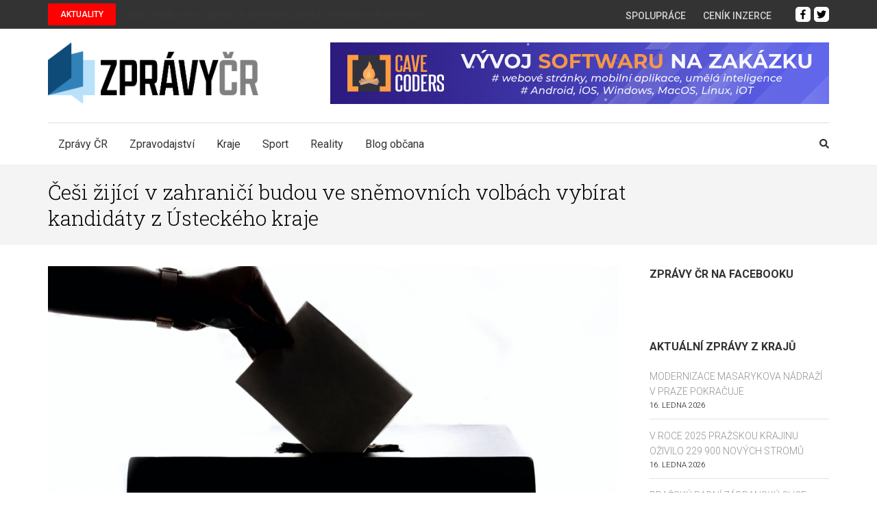

--- FILE ---
content_type: text/html; charset=utf-8
request_url: https://www.in-pocasi.cz/pocasi-na-web/pocasi-na-web.php?typ=light&layout=pruh&region=0&barva-den=f4f4f4&barva-teplota=f4f4f4&dni=5
body_size: 317
content:

document.write('<div style="width: 60px; text-align: center; float: left; padding-bottom: 5px;">');
document.write('<font color="#f4f4f4"><b>Sobota</b></font>');
document.write('<br/>');
document.write('<img src="https://media.in-pocasi.cz/images/pocasi-na-web/simple/oblacno.png"  alt="Oblačno" title="Oblačno"  >');
document.write('<br/>');
document.write('<strong>');
document.write('<font color="#f4f4f4">3 &deg;C</font>');
document.write('</strong>');
document.write('</div>');
document.write('<div style="width: 60px; text-align: center; float: left; padding-bottom: 5px;">');
document.write('<font color="#f4f4f4"><b>Neděle</b></font>');
document.write('<br/>');
document.write('<img src="https://media.in-pocasi.cz/images/pocasi-na-web/simple/polojasno.png"  alt="Polojasno" title="Polojasno"  >');
document.write('<br/>');
document.write('<strong>');
document.write('<font color="#f4f4f4">1 &deg;C</font>');
document.write('</strong>');
document.write('</div>');
document.write('<div style="width: 60px; text-align: center; float: left; padding-bottom: 5px;">');
document.write('<font color="#f4f4f4"><b>Pondělí</b></font>');
document.write('<br/>');
document.write('<img src="https://media.in-pocasi.cz/images/pocasi-na-web/simple/jasno.png"  alt="Jasno" title="Jasno"  >');
document.write('<br/>');
document.write('<strong>');
document.write('<font color="#f4f4f4">0 &deg;C</font>');
document.write('</strong>');
document.write('</div>');
document.write('<div style="width: 60px; text-align: center; float: left; padding-bottom: 5px;">');
document.write('<font color="#f4f4f4"><b>Úterý</b></font>');
document.write('<br/>');
document.write('<img src="https://media.in-pocasi.cz/images/pocasi-na-web/simple/jasno.png"  alt="Jasno" title="Jasno"  >');
document.write('<br/>');
document.write('<strong>');
document.write('<font color="#f4f4f4">-1 &deg;C</font>');
document.write('</strong>');
document.write('</div>');
document.write('<div style="width: 60px; text-align: center; float: left; padding-bottom: 5px;">');
document.write('<font color="#f4f4f4"><b>Středa</b></font>');
document.write('<br/>');
document.write('<img src="https://media.in-pocasi.cz/images/pocasi-na-web/simple/skorojasno.png"  alt="Skoro jasno" title="Skoro jasno"  >');
document.write('<br/>');
document.write('<strong>');
document.write('<font color="#f4f4f4">1 &deg;C</font>');
document.write('</strong>');
document.write('</div>');
document.write('<br style="clear: left;">');


--- FILE ---
content_type: text/html; charset=utf-8
request_url: https://www.google.com/recaptcha/api2/anchor?ar=1&k=6LchW_4ZAAAAALvCcFZ5E2XSJtNM9vioTmX3aZOx&co=aHR0cHM6Ly96cHJhdnljci5jejo0NDM.&hl=cs&v=PoyoqOPhxBO7pBk68S4YbpHZ&theme=light&size=normal&anchor-ms=20000&execute-ms=30000&cb=uk0ktnvwwuq3
body_size: 49621
content:
<!DOCTYPE HTML><html dir="ltr" lang="cs"><head><meta http-equiv="Content-Type" content="text/html; charset=UTF-8">
<meta http-equiv="X-UA-Compatible" content="IE=edge">
<title>reCAPTCHA</title>
<style type="text/css">
/* cyrillic-ext */
@font-face {
  font-family: 'Roboto';
  font-style: normal;
  font-weight: 400;
  font-stretch: 100%;
  src: url(//fonts.gstatic.com/s/roboto/v48/KFO7CnqEu92Fr1ME7kSn66aGLdTylUAMa3GUBHMdazTgWw.woff2) format('woff2');
  unicode-range: U+0460-052F, U+1C80-1C8A, U+20B4, U+2DE0-2DFF, U+A640-A69F, U+FE2E-FE2F;
}
/* cyrillic */
@font-face {
  font-family: 'Roboto';
  font-style: normal;
  font-weight: 400;
  font-stretch: 100%;
  src: url(//fonts.gstatic.com/s/roboto/v48/KFO7CnqEu92Fr1ME7kSn66aGLdTylUAMa3iUBHMdazTgWw.woff2) format('woff2');
  unicode-range: U+0301, U+0400-045F, U+0490-0491, U+04B0-04B1, U+2116;
}
/* greek-ext */
@font-face {
  font-family: 'Roboto';
  font-style: normal;
  font-weight: 400;
  font-stretch: 100%;
  src: url(//fonts.gstatic.com/s/roboto/v48/KFO7CnqEu92Fr1ME7kSn66aGLdTylUAMa3CUBHMdazTgWw.woff2) format('woff2');
  unicode-range: U+1F00-1FFF;
}
/* greek */
@font-face {
  font-family: 'Roboto';
  font-style: normal;
  font-weight: 400;
  font-stretch: 100%;
  src: url(//fonts.gstatic.com/s/roboto/v48/KFO7CnqEu92Fr1ME7kSn66aGLdTylUAMa3-UBHMdazTgWw.woff2) format('woff2');
  unicode-range: U+0370-0377, U+037A-037F, U+0384-038A, U+038C, U+038E-03A1, U+03A3-03FF;
}
/* math */
@font-face {
  font-family: 'Roboto';
  font-style: normal;
  font-weight: 400;
  font-stretch: 100%;
  src: url(//fonts.gstatic.com/s/roboto/v48/KFO7CnqEu92Fr1ME7kSn66aGLdTylUAMawCUBHMdazTgWw.woff2) format('woff2');
  unicode-range: U+0302-0303, U+0305, U+0307-0308, U+0310, U+0312, U+0315, U+031A, U+0326-0327, U+032C, U+032F-0330, U+0332-0333, U+0338, U+033A, U+0346, U+034D, U+0391-03A1, U+03A3-03A9, U+03B1-03C9, U+03D1, U+03D5-03D6, U+03F0-03F1, U+03F4-03F5, U+2016-2017, U+2034-2038, U+203C, U+2040, U+2043, U+2047, U+2050, U+2057, U+205F, U+2070-2071, U+2074-208E, U+2090-209C, U+20D0-20DC, U+20E1, U+20E5-20EF, U+2100-2112, U+2114-2115, U+2117-2121, U+2123-214F, U+2190, U+2192, U+2194-21AE, U+21B0-21E5, U+21F1-21F2, U+21F4-2211, U+2213-2214, U+2216-22FF, U+2308-230B, U+2310, U+2319, U+231C-2321, U+2336-237A, U+237C, U+2395, U+239B-23B7, U+23D0, U+23DC-23E1, U+2474-2475, U+25AF, U+25B3, U+25B7, U+25BD, U+25C1, U+25CA, U+25CC, U+25FB, U+266D-266F, U+27C0-27FF, U+2900-2AFF, U+2B0E-2B11, U+2B30-2B4C, U+2BFE, U+3030, U+FF5B, U+FF5D, U+1D400-1D7FF, U+1EE00-1EEFF;
}
/* symbols */
@font-face {
  font-family: 'Roboto';
  font-style: normal;
  font-weight: 400;
  font-stretch: 100%;
  src: url(//fonts.gstatic.com/s/roboto/v48/KFO7CnqEu92Fr1ME7kSn66aGLdTylUAMaxKUBHMdazTgWw.woff2) format('woff2');
  unicode-range: U+0001-000C, U+000E-001F, U+007F-009F, U+20DD-20E0, U+20E2-20E4, U+2150-218F, U+2190, U+2192, U+2194-2199, U+21AF, U+21E6-21F0, U+21F3, U+2218-2219, U+2299, U+22C4-22C6, U+2300-243F, U+2440-244A, U+2460-24FF, U+25A0-27BF, U+2800-28FF, U+2921-2922, U+2981, U+29BF, U+29EB, U+2B00-2BFF, U+4DC0-4DFF, U+FFF9-FFFB, U+10140-1018E, U+10190-1019C, U+101A0, U+101D0-101FD, U+102E0-102FB, U+10E60-10E7E, U+1D2C0-1D2D3, U+1D2E0-1D37F, U+1F000-1F0FF, U+1F100-1F1AD, U+1F1E6-1F1FF, U+1F30D-1F30F, U+1F315, U+1F31C, U+1F31E, U+1F320-1F32C, U+1F336, U+1F378, U+1F37D, U+1F382, U+1F393-1F39F, U+1F3A7-1F3A8, U+1F3AC-1F3AF, U+1F3C2, U+1F3C4-1F3C6, U+1F3CA-1F3CE, U+1F3D4-1F3E0, U+1F3ED, U+1F3F1-1F3F3, U+1F3F5-1F3F7, U+1F408, U+1F415, U+1F41F, U+1F426, U+1F43F, U+1F441-1F442, U+1F444, U+1F446-1F449, U+1F44C-1F44E, U+1F453, U+1F46A, U+1F47D, U+1F4A3, U+1F4B0, U+1F4B3, U+1F4B9, U+1F4BB, U+1F4BF, U+1F4C8-1F4CB, U+1F4D6, U+1F4DA, U+1F4DF, U+1F4E3-1F4E6, U+1F4EA-1F4ED, U+1F4F7, U+1F4F9-1F4FB, U+1F4FD-1F4FE, U+1F503, U+1F507-1F50B, U+1F50D, U+1F512-1F513, U+1F53E-1F54A, U+1F54F-1F5FA, U+1F610, U+1F650-1F67F, U+1F687, U+1F68D, U+1F691, U+1F694, U+1F698, U+1F6AD, U+1F6B2, U+1F6B9-1F6BA, U+1F6BC, U+1F6C6-1F6CF, U+1F6D3-1F6D7, U+1F6E0-1F6EA, U+1F6F0-1F6F3, U+1F6F7-1F6FC, U+1F700-1F7FF, U+1F800-1F80B, U+1F810-1F847, U+1F850-1F859, U+1F860-1F887, U+1F890-1F8AD, U+1F8B0-1F8BB, U+1F8C0-1F8C1, U+1F900-1F90B, U+1F93B, U+1F946, U+1F984, U+1F996, U+1F9E9, U+1FA00-1FA6F, U+1FA70-1FA7C, U+1FA80-1FA89, U+1FA8F-1FAC6, U+1FACE-1FADC, U+1FADF-1FAE9, U+1FAF0-1FAF8, U+1FB00-1FBFF;
}
/* vietnamese */
@font-face {
  font-family: 'Roboto';
  font-style: normal;
  font-weight: 400;
  font-stretch: 100%;
  src: url(//fonts.gstatic.com/s/roboto/v48/KFO7CnqEu92Fr1ME7kSn66aGLdTylUAMa3OUBHMdazTgWw.woff2) format('woff2');
  unicode-range: U+0102-0103, U+0110-0111, U+0128-0129, U+0168-0169, U+01A0-01A1, U+01AF-01B0, U+0300-0301, U+0303-0304, U+0308-0309, U+0323, U+0329, U+1EA0-1EF9, U+20AB;
}
/* latin-ext */
@font-face {
  font-family: 'Roboto';
  font-style: normal;
  font-weight: 400;
  font-stretch: 100%;
  src: url(//fonts.gstatic.com/s/roboto/v48/KFO7CnqEu92Fr1ME7kSn66aGLdTylUAMa3KUBHMdazTgWw.woff2) format('woff2');
  unicode-range: U+0100-02BA, U+02BD-02C5, U+02C7-02CC, U+02CE-02D7, U+02DD-02FF, U+0304, U+0308, U+0329, U+1D00-1DBF, U+1E00-1E9F, U+1EF2-1EFF, U+2020, U+20A0-20AB, U+20AD-20C0, U+2113, U+2C60-2C7F, U+A720-A7FF;
}
/* latin */
@font-face {
  font-family: 'Roboto';
  font-style: normal;
  font-weight: 400;
  font-stretch: 100%;
  src: url(//fonts.gstatic.com/s/roboto/v48/KFO7CnqEu92Fr1ME7kSn66aGLdTylUAMa3yUBHMdazQ.woff2) format('woff2');
  unicode-range: U+0000-00FF, U+0131, U+0152-0153, U+02BB-02BC, U+02C6, U+02DA, U+02DC, U+0304, U+0308, U+0329, U+2000-206F, U+20AC, U+2122, U+2191, U+2193, U+2212, U+2215, U+FEFF, U+FFFD;
}
/* cyrillic-ext */
@font-face {
  font-family: 'Roboto';
  font-style: normal;
  font-weight: 500;
  font-stretch: 100%;
  src: url(//fonts.gstatic.com/s/roboto/v48/KFO7CnqEu92Fr1ME7kSn66aGLdTylUAMa3GUBHMdazTgWw.woff2) format('woff2');
  unicode-range: U+0460-052F, U+1C80-1C8A, U+20B4, U+2DE0-2DFF, U+A640-A69F, U+FE2E-FE2F;
}
/* cyrillic */
@font-face {
  font-family: 'Roboto';
  font-style: normal;
  font-weight: 500;
  font-stretch: 100%;
  src: url(//fonts.gstatic.com/s/roboto/v48/KFO7CnqEu92Fr1ME7kSn66aGLdTylUAMa3iUBHMdazTgWw.woff2) format('woff2');
  unicode-range: U+0301, U+0400-045F, U+0490-0491, U+04B0-04B1, U+2116;
}
/* greek-ext */
@font-face {
  font-family: 'Roboto';
  font-style: normal;
  font-weight: 500;
  font-stretch: 100%;
  src: url(//fonts.gstatic.com/s/roboto/v48/KFO7CnqEu92Fr1ME7kSn66aGLdTylUAMa3CUBHMdazTgWw.woff2) format('woff2');
  unicode-range: U+1F00-1FFF;
}
/* greek */
@font-face {
  font-family: 'Roboto';
  font-style: normal;
  font-weight: 500;
  font-stretch: 100%;
  src: url(//fonts.gstatic.com/s/roboto/v48/KFO7CnqEu92Fr1ME7kSn66aGLdTylUAMa3-UBHMdazTgWw.woff2) format('woff2');
  unicode-range: U+0370-0377, U+037A-037F, U+0384-038A, U+038C, U+038E-03A1, U+03A3-03FF;
}
/* math */
@font-face {
  font-family: 'Roboto';
  font-style: normal;
  font-weight: 500;
  font-stretch: 100%;
  src: url(//fonts.gstatic.com/s/roboto/v48/KFO7CnqEu92Fr1ME7kSn66aGLdTylUAMawCUBHMdazTgWw.woff2) format('woff2');
  unicode-range: U+0302-0303, U+0305, U+0307-0308, U+0310, U+0312, U+0315, U+031A, U+0326-0327, U+032C, U+032F-0330, U+0332-0333, U+0338, U+033A, U+0346, U+034D, U+0391-03A1, U+03A3-03A9, U+03B1-03C9, U+03D1, U+03D5-03D6, U+03F0-03F1, U+03F4-03F5, U+2016-2017, U+2034-2038, U+203C, U+2040, U+2043, U+2047, U+2050, U+2057, U+205F, U+2070-2071, U+2074-208E, U+2090-209C, U+20D0-20DC, U+20E1, U+20E5-20EF, U+2100-2112, U+2114-2115, U+2117-2121, U+2123-214F, U+2190, U+2192, U+2194-21AE, U+21B0-21E5, U+21F1-21F2, U+21F4-2211, U+2213-2214, U+2216-22FF, U+2308-230B, U+2310, U+2319, U+231C-2321, U+2336-237A, U+237C, U+2395, U+239B-23B7, U+23D0, U+23DC-23E1, U+2474-2475, U+25AF, U+25B3, U+25B7, U+25BD, U+25C1, U+25CA, U+25CC, U+25FB, U+266D-266F, U+27C0-27FF, U+2900-2AFF, U+2B0E-2B11, U+2B30-2B4C, U+2BFE, U+3030, U+FF5B, U+FF5D, U+1D400-1D7FF, U+1EE00-1EEFF;
}
/* symbols */
@font-face {
  font-family: 'Roboto';
  font-style: normal;
  font-weight: 500;
  font-stretch: 100%;
  src: url(//fonts.gstatic.com/s/roboto/v48/KFO7CnqEu92Fr1ME7kSn66aGLdTylUAMaxKUBHMdazTgWw.woff2) format('woff2');
  unicode-range: U+0001-000C, U+000E-001F, U+007F-009F, U+20DD-20E0, U+20E2-20E4, U+2150-218F, U+2190, U+2192, U+2194-2199, U+21AF, U+21E6-21F0, U+21F3, U+2218-2219, U+2299, U+22C4-22C6, U+2300-243F, U+2440-244A, U+2460-24FF, U+25A0-27BF, U+2800-28FF, U+2921-2922, U+2981, U+29BF, U+29EB, U+2B00-2BFF, U+4DC0-4DFF, U+FFF9-FFFB, U+10140-1018E, U+10190-1019C, U+101A0, U+101D0-101FD, U+102E0-102FB, U+10E60-10E7E, U+1D2C0-1D2D3, U+1D2E0-1D37F, U+1F000-1F0FF, U+1F100-1F1AD, U+1F1E6-1F1FF, U+1F30D-1F30F, U+1F315, U+1F31C, U+1F31E, U+1F320-1F32C, U+1F336, U+1F378, U+1F37D, U+1F382, U+1F393-1F39F, U+1F3A7-1F3A8, U+1F3AC-1F3AF, U+1F3C2, U+1F3C4-1F3C6, U+1F3CA-1F3CE, U+1F3D4-1F3E0, U+1F3ED, U+1F3F1-1F3F3, U+1F3F5-1F3F7, U+1F408, U+1F415, U+1F41F, U+1F426, U+1F43F, U+1F441-1F442, U+1F444, U+1F446-1F449, U+1F44C-1F44E, U+1F453, U+1F46A, U+1F47D, U+1F4A3, U+1F4B0, U+1F4B3, U+1F4B9, U+1F4BB, U+1F4BF, U+1F4C8-1F4CB, U+1F4D6, U+1F4DA, U+1F4DF, U+1F4E3-1F4E6, U+1F4EA-1F4ED, U+1F4F7, U+1F4F9-1F4FB, U+1F4FD-1F4FE, U+1F503, U+1F507-1F50B, U+1F50D, U+1F512-1F513, U+1F53E-1F54A, U+1F54F-1F5FA, U+1F610, U+1F650-1F67F, U+1F687, U+1F68D, U+1F691, U+1F694, U+1F698, U+1F6AD, U+1F6B2, U+1F6B9-1F6BA, U+1F6BC, U+1F6C6-1F6CF, U+1F6D3-1F6D7, U+1F6E0-1F6EA, U+1F6F0-1F6F3, U+1F6F7-1F6FC, U+1F700-1F7FF, U+1F800-1F80B, U+1F810-1F847, U+1F850-1F859, U+1F860-1F887, U+1F890-1F8AD, U+1F8B0-1F8BB, U+1F8C0-1F8C1, U+1F900-1F90B, U+1F93B, U+1F946, U+1F984, U+1F996, U+1F9E9, U+1FA00-1FA6F, U+1FA70-1FA7C, U+1FA80-1FA89, U+1FA8F-1FAC6, U+1FACE-1FADC, U+1FADF-1FAE9, U+1FAF0-1FAF8, U+1FB00-1FBFF;
}
/* vietnamese */
@font-face {
  font-family: 'Roboto';
  font-style: normal;
  font-weight: 500;
  font-stretch: 100%;
  src: url(//fonts.gstatic.com/s/roboto/v48/KFO7CnqEu92Fr1ME7kSn66aGLdTylUAMa3OUBHMdazTgWw.woff2) format('woff2');
  unicode-range: U+0102-0103, U+0110-0111, U+0128-0129, U+0168-0169, U+01A0-01A1, U+01AF-01B0, U+0300-0301, U+0303-0304, U+0308-0309, U+0323, U+0329, U+1EA0-1EF9, U+20AB;
}
/* latin-ext */
@font-face {
  font-family: 'Roboto';
  font-style: normal;
  font-weight: 500;
  font-stretch: 100%;
  src: url(//fonts.gstatic.com/s/roboto/v48/KFO7CnqEu92Fr1ME7kSn66aGLdTylUAMa3KUBHMdazTgWw.woff2) format('woff2');
  unicode-range: U+0100-02BA, U+02BD-02C5, U+02C7-02CC, U+02CE-02D7, U+02DD-02FF, U+0304, U+0308, U+0329, U+1D00-1DBF, U+1E00-1E9F, U+1EF2-1EFF, U+2020, U+20A0-20AB, U+20AD-20C0, U+2113, U+2C60-2C7F, U+A720-A7FF;
}
/* latin */
@font-face {
  font-family: 'Roboto';
  font-style: normal;
  font-weight: 500;
  font-stretch: 100%;
  src: url(//fonts.gstatic.com/s/roboto/v48/KFO7CnqEu92Fr1ME7kSn66aGLdTylUAMa3yUBHMdazQ.woff2) format('woff2');
  unicode-range: U+0000-00FF, U+0131, U+0152-0153, U+02BB-02BC, U+02C6, U+02DA, U+02DC, U+0304, U+0308, U+0329, U+2000-206F, U+20AC, U+2122, U+2191, U+2193, U+2212, U+2215, U+FEFF, U+FFFD;
}
/* cyrillic-ext */
@font-face {
  font-family: 'Roboto';
  font-style: normal;
  font-weight: 900;
  font-stretch: 100%;
  src: url(//fonts.gstatic.com/s/roboto/v48/KFO7CnqEu92Fr1ME7kSn66aGLdTylUAMa3GUBHMdazTgWw.woff2) format('woff2');
  unicode-range: U+0460-052F, U+1C80-1C8A, U+20B4, U+2DE0-2DFF, U+A640-A69F, U+FE2E-FE2F;
}
/* cyrillic */
@font-face {
  font-family: 'Roboto';
  font-style: normal;
  font-weight: 900;
  font-stretch: 100%;
  src: url(//fonts.gstatic.com/s/roboto/v48/KFO7CnqEu92Fr1ME7kSn66aGLdTylUAMa3iUBHMdazTgWw.woff2) format('woff2');
  unicode-range: U+0301, U+0400-045F, U+0490-0491, U+04B0-04B1, U+2116;
}
/* greek-ext */
@font-face {
  font-family: 'Roboto';
  font-style: normal;
  font-weight: 900;
  font-stretch: 100%;
  src: url(//fonts.gstatic.com/s/roboto/v48/KFO7CnqEu92Fr1ME7kSn66aGLdTylUAMa3CUBHMdazTgWw.woff2) format('woff2');
  unicode-range: U+1F00-1FFF;
}
/* greek */
@font-face {
  font-family: 'Roboto';
  font-style: normal;
  font-weight: 900;
  font-stretch: 100%;
  src: url(//fonts.gstatic.com/s/roboto/v48/KFO7CnqEu92Fr1ME7kSn66aGLdTylUAMa3-UBHMdazTgWw.woff2) format('woff2');
  unicode-range: U+0370-0377, U+037A-037F, U+0384-038A, U+038C, U+038E-03A1, U+03A3-03FF;
}
/* math */
@font-face {
  font-family: 'Roboto';
  font-style: normal;
  font-weight: 900;
  font-stretch: 100%;
  src: url(//fonts.gstatic.com/s/roboto/v48/KFO7CnqEu92Fr1ME7kSn66aGLdTylUAMawCUBHMdazTgWw.woff2) format('woff2');
  unicode-range: U+0302-0303, U+0305, U+0307-0308, U+0310, U+0312, U+0315, U+031A, U+0326-0327, U+032C, U+032F-0330, U+0332-0333, U+0338, U+033A, U+0346, U+034D, U+0391-03A1, U+03A3-03A9, U+03B1-03C9, U+03D1, U+03D5-03D6, U+03F0-03F1, U+03F4-03F5, U+2016-2017, U+2034-2038, U+203C, U+2040, U+2043, U+2047, U+2050, U+2057, U+205F, U+2070-2071, U+2074-208E, U+2090-209C, U+20D0-20DC, U+20E1, U+20E5-20EF, U+2100-2112, U+2114-2115, U+2117-2121, U+2123-214F, U+2190, U+2192, U+2194-21AE, U+21B0-21E5, U+21F1-21F2, U+21F4-2211, U+2213-2214, U+2216-22FF, U+2308-230B, U+2310, U+2319, U+231C-2321, U+2336-237A, U+237C, U+2395, U+239B-23B7, U+23D0, U+23DC-23E1, U+2474-2475, U+25AF, U+25B3, U+25B7, U+25BD, U+25C1, U+25CA, U+25CC, U+25FB, U+266D-266F, U+27C0-27FF, U+2900-2AFF, U+2B0E-2B11, U+2B30-2B4C, U+2BFE, U+3030, U+FF5B, U+FF5D, U+1D400-1D7FF, U+1EE00-1EEFF;
}
/* symbols */
@font-face {
  font-family: 'Roboto';
  font-style: normal;
  font-weight: 900;
  font-stretch: 100%;
  src: url(//fonts.gstatic.com/s/roboto/v48/KFO7CnqEu92Fr1ME7kSn66aGLdTylUAMaxKUBHMdazTgWw.woff2) format('woff2');
  unicode-range: U+0001-000C, U+000E-001F, U+007F-009F, U+20DD-20E0, U+20E2-20E4, U+2150-218F, U+2190, U+2192, U+2194-2199, U+21AF, U+21E6-21F0, U+21F3, U+2218-2219, U+2299, U+22C4-22C6, U+2300-243F, U+2440-244A, U+2460-24FF, U+25A0-27BF, U+2800-28FF, U+2921-2922, U+2981, U+29BF, U+29EB, U+2B00-2BFF, U+4DC0-4DFF, U+FFF9-FFFB, U+10140-1018E, U+10190-1019C, U+101A0, U+101D0-101FD, U+102E0-102FB, U+10E60-10E7E, U+1D2C0-1D2D3, U+1D2E0-1D37F, U+1F000-1F0FF, U+1F100-1F1AD, U+1F1E6-1F1FF, U+1F30D-1F30F, U+1F315, U+1F31C, U+1F31E, U+1F320-1F32C, U+1F336, U+1F378, U+1F37D, U+1F382, U+1F393-1F39F, U+1F3A7-1F3A8, U+1F3AC-1F3AF, U+1F3C2, U+1F3C4-1F3C6, U+1F3CA-1F3CE, U+1F3D4-1F3E0, U+1F3ED, U+1F3F1-1F3F3, U+1F3F5-1F3F7, U+1F408, U+1F415, U+1F41F, U+1F426, U+1F43F, U+1F441-1F442, U+1F444, U+1F446-1F449, U+1F44C-1F44E, U+1F453, U+1F46A, U+1F47D, U+1F4A3, U+1F4B0, U+1F4B3, U+1F4B9, U+1F4BB, U+1F4BF, U+1F4C8-1F4CB, U+1F4D6, U+1F4DA, U+1F4DF, U+1F4E3-1F4E6, U+1F4EA-1F4ED, U+1F4F7, U+1F4F9-1F4FB, U+1F4FD-1F4FE, U+1F503, U+1F507-1F50B, U+1F50D, U+1F512-1F513, U+1F53E-1F54A, U+1F54F-1F5FA, U+1F610, U+1F650-1F67F, U+1F687, U+1F68D, U+1F691, U+1F694, U+1F698, U+1F6AD, U+1F6B2, U+1F6B9-1F6BA, U+1F6BC, U+1F6C6-1F6CF, U+1F6D3-1F6D7, U+1F6E0-1F6EA, U+1F6F0-1F6F3, U+1F6F7-1F6FC, U+1F700-1F7FF, U+1F800-1F80B, U+1F810-1F847, U+1F850-1F859, U+1F860-1F887, U+1F890-1F8AD, U+1F8B0-1F8BB, U+1F8C0-1F8C1, U+1F900-1F90B, U+1F93B, U+1F946, U+1F984, U+1F996, U+1F9E9, U+1FA00-1FA6F, U+1FA70-1FA7C, U+1FA80-1FA89, U+1FA8F-1FAC6, U+1FACE-1FADC, U+1FADF-1FAE9, U+1FAF0-1FAF8, U+1FB00-1FBFF;
}
/* vietnamese */
@font-face {
  font-family: 'Roboto';
  font-style: normal;
  font-weight: 900;
  font-stretch: 100%;
  src: url(//fonts.gstatic.com/s/roboto/v48/KFO7CnqEu92Fr1ME7kSn66aGLdTylUAMa3OUBHMdazTgWw.woff2) format('woff2');
  unicode-range: U+0102-0103, U+0110-0111, U+0128-0129, U+0168-0169, U+01A0-01A1, U+01AF-01B0, U+0300-0301, U+0303-0304, U+0308-0309, U+0323, U+0329, U+1EA0-1EF9, U+20AB;
}
/* latin-ext */
@font-face {
  font-family: 'Roboto';
  font-style: normal;
  font-weight: 900;
  font-stretch: 100%;
  src: url(//fonts.gstatic.com/s/roboto/v48/KFO7CnqEu92Fr1ME7kSn66aGLdTylUAMa3KUBHMdazTgWw.woff2) format('woff2');
  unicode-range: U+0100-02BA, U+02BD-02C5, U+02C7-02CC, U+02CE-02D7, U+02DD-02FF, U+0304, U+0308, U+0329, U+1D00-1DBF, U+1E00-1E9F, U+1EF2-1EFF, U+2020, U+20A0-20AB, U+20AD-20C0, U+2113, U+2C60-2C7F, U+A720-A7FF;
}
/* latin */
@font-face {
  font-family: 'Roboto';
  font-style: normal;
  font-weight: 900;
  font-stretch: 100%;
  src: url(//fonts.gstatic.com/s/roboto/v48/KFO7CnqEu92Fr1ME7kSn66aGLdTylUAMa3yUBHMdazQ.woff2) format('woff2');
  unicode-range: U+0000-00FF, U+0131, U+0152-0153, U+02BB-02BC, U+02C6, U+02DA, U+02DC, U+0304, U+0308, U+0329, U+2000-206F, U+20AC, U+2122, U+2191, U+2193, U+2212, U+2215, U+FEFF, U+FFFD;
}

</style>
<link rel="stylesheet" type="text/css" href="https://www.gstatic.com/recaptcha/releases/PoyoqOPhxBO7pBk68S4YbpHZ/styles__ltr.css">
<script nonce="F2xFsMyDz8ch9fQQGdCIYA" type="text/javascript">window['__recaptcha_api'] = 'https://www.google.com/recaptcha/api2/';</script>
<script type="text/javascript" src="https://www.gstatic.com/recaptcha/releases/PoyoqOPhxBO7pBk68S4YbpHZ/recaptcha__cs.js" nonce="F2xFsMyDz8ch9fQQGdCIYA">
      
    </script></head>
<body><div id="rc-anchor-alert" class="rc-anchor-alert"></div>
<input type="hidden" id="recaptcha-token" value="[base64]">
<script type="text/javascript" nonce="F2xFsMyDz8ch9fQQGdCIYA">
      recaptcha.anchor.Main.init("[\x22ainput\x22,[\x22bgdata\x22,\x22\x22,\[base64]/[base64]/[base64]/[base64]/[base64]/[base64]/KGcoTywyNTMsTy5PKSxVRyhPLEMpKTpnKE8sMjUzLEMpLE8pKSxsKSksTykpfSxieT1mdW5jdGlvbihDLE8sdSxsKXtmb3IobD0odT1SKEMpLDApO08+MDtPLS0pbD1sPDw4fFooQyk7ZyhDLHUsbCl9LFVHPWZ1bmN0aW9uKEMsTyl7Qy5pLmxlbmd0aD4xMDQ/[base64]/[base64]/[base64]/[base64]/[base64]/[base64]/[base64]\\u003d\x22,\[base64]\x22,\x22N8KLwr0kw7Uowpk5EcKVcjkAwpvDmMKxw4zCqlHDvMKewrg6w5gPSX0KwqgVNGVgVMKBwpHDpTrCpMO4J8ONwpx3wpvDnwJKworDiMKQwpJ9A8OITcKhwoZzw4DDhMKWGcKsHAgew4Amwr/Ch8OlGMOKwofCicKEwovCmwYMAsKGw4g5fzpnwp3Csw3DtgfCv8KnWHXCujrCncKtMCleRw4fcMKlw4ZhwrVrIlTDpUhCw6/[base64]/DvcOFw6h5w7LDrVoGAsK5w7U0BSHDtlxuwqvCp8OlF8KKUcK7w6hCV8OOw5XDp8Ogw5xJYsKLw67Ds198YsKowpbCjnDCt8KATV1gQcOFDMKTw5tvJMKnwo43f1YQw68Nwqt4w5vCqyvDsMKDFll7wpE9w5wfwpw/w4kCIsKKZcK6UcO/wqAuw44ZwpvDoHtUwqZ3w63Clg3CgCIlegt6w6VaacKRwp7ClMOIworDgMKQw48jwqJGwpFqw68Twp3ClHrCssKeMsKQRk97VcKCwqB7YcOJLh54TcOwdSXCpEMQwoF9RMK5CkrChzPCjMKQN8O7w4HDmSnDrg/Dvz9jFMOQw4rCmWd0SEfCvsKDOMK/w4EEw5tlw5/Cs8KIClo4KX1UGsKoQsO8CsK1U8Ocfj17LBJWwp0lEMK0ecKpTMO0wo/DucOEw7EwwoXCkRgmw6Ycw7/CicKkS8KlCGEdwpzCoTosIlViTQYkw6VqRsOzw6/DtGDDgHfCm2k8D8OpdMKVw4fDs8KHQjDDrsOJRlvDp8OrPcOsJAsSHMO6wqXDkMKWwpDCi1HDlMO9OMKtw4HDmsKfZMKnMcKDw6t1OUZBw6vCsHTCucOgaWPDv3HCn0s4w6HDgBhFBcKvwrnCl0LCiTt9w6Q7wobCo27CkzTDlX3DhsK4CsOWw6VkKsObE33DhsO5w6/DmSYtFsOlwoLDgFjCuEVlE8KySFHDqsK/KyXChxrDgMKbO8OPwrNaNQvCrh/Cjh9lw6/DuHPDjsOFwoYlMBVbbxpjAihXF8OOw74LWkLDosOBw7DDosOmw6nDs0/DicKRw4rDhsO2w6MpSlzDgEwsw6PClcOzJMOJw57DiRTCrjw+w7ckwrBPR8OLwojCuMOUY2lKDhfDrBN4wpzDlsKDw5JRcFzDomU8w7lZbsOLwr/[base64]/wq7DjcOPw6FgwrAHZxrDvMKyRWjCqBpdwqFVWMKrwo3Cu8OVw7bDtcO0w6MCwrNZw7LDrsKjBcKawp3DnQtsYH/Cg8Kcw4ltw5sLwqIRwofCgAkkETFrOG51XsOUBcOOf8K2wobCisKSLcOcwol0wpRPw4UAAFTCnzomfT3DkwzCrcKFw5PCmXNzQMOAw6zCmsK6S8OFw4DCiHZCw5/Cq2Adw7I/GsOjUVzCmyV+dMOOFsKhLMKIw58awqkudsOEw4/CvMOgeAPDnsKywobCi8KQw4FywoUcfE47wqvDllYZasKWaMONUsOPw4whZhXCumJBGUlzwoLDj8K0w6w1asK7BBVqGhg0TcOTeQkxAcO3dcKoFVECbcKew7DChcO2wqbCt8KFcSbDqMKvwpnClG8rw4JvwrDDvC3DvFLDs8OEw6DCimEpc0JKwp9/[base64]/w5XDssKDS8KQw6Bpw6rCi8Omw5NewqHDozjCvUjDrXENwo/[base64]/[base64]/[base64]/DvkQ3wr0Tw5vCiMKHXTXDqmbCpSXCrw80w53Dk2/DhhHDqQPCn8K/w4zCi3Q+XcOlw4jDqCdGwpTDhjPDoAnDqcKtesKpSl3CrMKQw4/DgGDDnR0MwoJlwpzDqsOxKsK8XMKTW8OCwrN5w4txw54ywoZswp/[base64]/Cj0HDnMOAwp7DrMO7w4rCnSJnIQwVZsKaw4LDtxBYwq1Pfk3DlBzDpsKtwovCl0TCiEHCtsKMwqLDpcKBw47DuHsqSMOGQ8K3HRTDrwTDpGrDrcOHQmjChQFJwoENw7DCp8O1IAJCwqgQw53ChEbDom/[base64]/DgcK/YX7CqxA+wobDhiE1w4FSwqQBw5I5w6rDpMODH8Kvw4dIdQwSBMOqw6Ruwo4Qdx1JGQDDrknCrElaw4fDgTBDDH8zw7BHw4/DlcOKI8KMw5/CncK/BsOdGcK4wo4Ow57CpFFGwq54wqstOsOQw4DDmsOHTFnChcOswolebcKiwqPDlcKvK8ObwrtAZDPDlEEhw5nCkxnDpcOXEMO/GRFSw4rCnQgdwq5XScKpFU7DqMKnw44owo3CrcKBecO8w6kDCcKeOMOqw4gRw5lUw6DCr8OvwoUyw6vCrMKPwo7Dg8KcAMOew6kKf0pCUMKUW3jCuWrDozPDlMK4aFA1w7tQw7QSw5PClCpBw63Ci8Kmwq44JcOtwqzDrDUrwoIkS0LCiH8sw51LHkR/cRDDiyFuEkJAw6lIw6xHw6PCi8OYw7fDpW3Cmjlzw7TCjGpTCR/Cl8OLbB8aw7Ukbw3Cv8OiwpPDiGDDjMKiwoBUw4LDhsOeC8Khw58iw63DncOqTsOoLcKjw6/[base64]/wqsRwqPCk8KKFx/[base64]/XWXDhcOcWB7Dh8OUwo43w5tRXsOKfTNcUcOEGn9Tw4RjwqYCw73DjsOmwr5pMwNywql4E8Oiw4bCmEdCTwtXw48UCivCqcKawpx3wqwqwqfDhsKYwqMfwpUawprDhsOEw5XCskjDm8KLZzNnKkNuwoR8wptmUcOnw7/Dix8kCRLDlMKpwoZfwr4IRsK3w6lPTn7Cky98wq8IwprCsAHDmS83w6zDrVnCsj7Do8Oww7k5cykHw69/EcKuYMKbw4/CgFzCsT3CijbDtsOQw4fDmMKsVMOGJ8Ocw6ZmwrwYN0QUfMOqVcKEwp1MRw17Dg58b8KVEConaVbChMOQwrkdw4haOzzDisO/UsOvJMKnw5jDq8KxVgQxw6/CqSNFwpZnL8KMTMKiwqPCiH/ClsKsSMO5wo0fZ1zDpsOgw588wpI8w4vDgcKIb8KkMy1rQcO+w6/CvsOTw7UHTsO1w43CrcKFfEBJU8K4w4wbwp4HNMOHw74xwpIsdcKUwp4mwqNmUMOOwr0Vw7XDigLDi0nCpsKRw6QzwrrDsQbDik8uT8Ktw4FPwoPCrsKvwonCqEvDtsKkw4JVRDPCncOnw7bCr1/DkMOmwofCnR/CgsKdecOyX0o5BXvDvzjCscKXX8KYPMOOeHx4RB9iw5xAw6jCqsKIKcOuDcKfw5UhcSdrwqd3AxPDjh92QHrCkmbCk8K/[base64]/CkwPCmcKFbmDCosOswqbCswcdwq7CqcKMdMOZwqPDvUUFKhPCtcKIw6XCuMKtFSlQYU45a8KJw6zCrsKmw6TCklrDpHTDl8Kbw4HCpwhVRMK+R8OlbV1zaMO1wroawrYTUFXDl8OHDBJ5KMKcwrbCp0VEw5lxUFwibEnDtkzCiMK/wozDi8OmAi/DosK2w5bCgMKSFy1IBUPCrcKPTWXCryM/w6lAw6BxBnXDtMOqwphMBU9dHMKrw7h3FsKWw6YpLGRZCC3Dh3d7Q8OnwoU+wojCvV/ClcOHwpNJdcKibVYsLRQMwqPDuMKVcsKhw5TDpQN4FjPCu3hdwqF2w5XDlkRMV0swwqvDtXgULiVmU8KiLsKkw44dw5fChR/DkEAWw7fDnxd0w5LDgl9HKMOfwpQFw4bDvsOAw5jCpMKfO8Ovw7nDsHkZw5QMw5F/MMKLH8K2wqUcdsOjwoQjwpQ9SsOuw7s6BRPDncORw5UKw6InZMKSPsOLwrjCtsOZWw9ffSXCkSzChC3DjsKfUMOgwrbCn8OZHwAvOw7DgQgqVBpAFcODw54ywotkUlcQEMO0wq0AAcOzwp9/[base64]/wrPDk37CgcO6Lz8ww6fDh8KCeRAXworCrMOrw4dgwrfCm8OewobDv1FnU3TCohICwpnCgMO4WxLClMOQD8KdIsOgw7DDrTpqw7LCuUc0QlXDoMK3f2xseiFswodZw5tVCsKQVMK/eTkaMVLDrcKUXjMjwqktw7ZyNMOlAFs+wr3CqTgKw4vChn1WwpPClcKQZiN3Vk8yPhk/woLDq8K9wqFawojCihTDjcKYJMOGM1PDjcKwccKRwoXCjgbCocOIRcKATGTDuQfDqcOxdhTCmyDDpcKIVMKoCWQfZRxrIGjDnsK3w51zwrBeDlJ9wqLCsMOJw4PCssK7woTCvwogJ8OtLATDkFZmw4/[base64]/P2PDsMK7wrzCrAoGQUfDtXLDih/Dl8K/enUzW8OTHsOPKlYAMS4mw5pzeynCq2B3G18cPMOcfwHCiMOOwrPDqwY/NsOzZyXDvhrDv8KXAUlGwpJNPXzCk1Arw7PCljDDgsKOfAPChsKewpk4IsKsHMOsaDbCvRgOwoPDoR7CosKlwqzDhMKNEnxMwpx+w5szIMK8DMO7wovCpUVuw7zDqG9Qw73DgFjCjFsmw5QpVMOKD8Kawrk7Ij3DiSg/CMKTBWDCjsK/w6R7wrx6wq4YwrzDhMK6w53Cv3zChmldD8KDVyd8P1fDumFNwoLCijTCqcOAMzILw701LWp0w7/CpsKzf3bCuGMUesOoB8KyCsKXSMOyw4t2wrrCjB4QOXDDjXHDr2PCpHkVCsKyw7BoN8O9Bk4xwpfDgsKbN1xKdMORKcKDwo3Cs3vChBg2HFZVwqbCtlLDkEfDhW5XBUVPw7fCmRXDrsODwo8gw6VmU1sqw6psSFgvAMKQwoxkw7sHwqkGwp/DosK+wovDmRDDgX7Dj8KmZhwtBFzDhcKPwp/[base64]/DgsK2w6XDgcK6QU/Dm0kXb8KBJFjDl8KQw7gDw7RBPDACT8KxJsKxw4XCmMOOw7TDjcOXw5LCg1/DmsK9w71HKDLCjhHCuMK4bcOqw6XDhmVlw47DrylWwoLDpFfDjBQuRcOAwqwrw4Jsw7fCl8Odw6/[base64]/[base64]/[base64]/[base64]/[base64]/CrMOVChsse2EGQXrDp3B+MV/CrcKTCFJXMsOdEMKCw5nCv2DDmsOAw7M/w7bChwnChMKjHjPClMOQGcOKByDDtDvDkWV/w7tgw5xqw47Ct0DDqsO7QSHCksKyPnvDoivDsVgUw4jDpC9jwp0Jw4nCu0IkwrJ5bMOvIsK0wpzDjhVbw6TCnsOrb8O4woNdw484w4XCijwQeX3CvG/[base64]/CjcKqcSJtVcKvwovCp8O/[base64]/Dj8OzPR/Dg8OWworCpMOlFBIsVcKTw54EwpTCnm5VQiFywrpww6MjJG14dsO7w59FDmXCkGTChzw9wqPCi8OtwqUxw47Dgwxxw6vCo8KbSMObPEQ5fXgow5bDtTnDkFk6SBzDk8K+SsK2w5J8w4RVE8K9wrvDnSLDhxAowpFwWsOzcMKKw53CtwtMwoZBWQHDjMK3w7PDlV/CrcOiwqdIw7Y/FE7CqFsgaVXCrXLCucKjFsORKMODwqXCqcOhwqpGOcKfwoVCamLDnsKIABLCvBNIAGrDqMO8wpTCtsKIwpYhwobCvMOYwqNHw7Zqw6o3w73Cnw5vw40Rwr8Ow7IdTsO3XMK5b8Kyw7gmBMK8wrdBDMOGw7cZw5B5wooqwqfCrMOsbsK7w5/[base64]/w4B6wophWcOXwqnDucO7w5t4w51HEMKWIEZmw7QlL3XCnsOmcMK+w7HCqEwwDxjDiAPDj8KEw77Cu8KUworCqQV9w4XDixvDkMOZw78RwqbDsQpKTsKYTMKyw6DCusOELxbDrDNWw5DCsMONwqhdw5rDrXbDjcKOASgYcVEBbD0/[base64]/CuMOAwoTCp8OAdXMMA8KrwpM9wpAYw4fDjsKHJhXDtUFVXcOEezXCg8KafRPDo8OWE8Kww6NUw4LDoDjDtGrCtBPCpETCm3zDnMK8BhEWwpFNw64dPMKfaMKOZgJaIiHClj7DkzfDpl3DilPDpcKpwrRqwr/Cn8KTE2vDqC3CjcKBIizCk3nDt8KywqkGG8KdAm0mw5/CqTjDpk/DuMKMScOXwpHDlwdEaFXCkArDv1jCnXEXRBjDhsOzwqMcwpHDkcKyfhDCt2VfK3HDucKSwobDsRLDvMOVQxbDhsORRlQSw4pqw77CpMKTc2zCh8OyKTMwWsK4FQjDh1/DjsOgEkXClBcrE8K7w7vCh8KmVsOJw4/[base64]/wr5HewbCosOeEV7DtjYnFi4AVQwMwpU2SiDDhRHDnMKHNgUzIsKIOsKzwpt4YwjDiVLCi3wzw6ZxQGbDhsO4wpnDoGzDnsO5ZsO8w48TDmt3DTvDrBFkw73DusKNDRXDlMKFFFdhYsOhw6HDscKfw7/CnBjCsMOBL0nCp8Khw4Uzwr/CqzvCpcOtfMOKw7M+A08WwpjCmBYXbh/DjAllTx4yw4UGw7PDvcO9w4AiKRBtGgw9wr/Do0LCl2QzEMKgDjHDt8OwbgnDgUfDr8KcSRF5eMKNw7/[base64]/CqMKiOcOiScKxX8OOw43Cin/CkMKTK8OnJmLDpiTDhsOKw5nCsUpGRMOLwplpalh1U3XChnATfcKbw7J4wp5YRGTCoz/CtzcWw4oXw6/DnsKQworDi8O+fQcGwqpEXcKaWgtMDyPDlUF/TVVYwoIsOnR1UxN1SX1gPB0vw4MCN1PClcOadMOcw6TDgjTDocKnOMOqRCxdwrLDp8OESRMDw6MoecKDwrLCow3Ch8OXRhbCrsOKw6fDtMOZwoI2wrjCqsKbWHZMwp/DiFDCp1jCqjxWWB8STRppwp3CnsOxw7kdw4zDsMKidXHCvsOMYATDqAzDghfCoBN0w6Fpw6TCujcww4/CsQdgAXjCmik+Q0PDmyUBw4XDqsORS8Olw5XCl8KdGsKsOsKQw6RmwpFCwoPCrAXChiU6wonClDdlwrfCjCnDh8K0CcOBeVFAQcO+BBc3wobCsMO2w5VeA8KOV3XCnh/DoS3CgMK9PiRyQ8Ofw6PCjVLCvsOewqPDv2xIFE/Cr8Olw7HCu8OCwoDCgDtZwpHDscObwqNRw50Lw7gQB3sVw4DDqMKgIBjCnMO4HG7DvWbDisOFAWJVwocswrRJw6hew7XDkFhVw5gkcsOBwrU+w6DCigtjHsOlwobDh8K/AsO3XFdvZWhEQmrCq8K8SMKsKcKpw583dsOGP8OZX8KGK8KtwoLCkQ3DoSsvQCjCjcOFYmvDr8K2w7zCrMOcASLDosOPLzZUfQzCvG5gw7XCqMKiSsKHBsKHw7/DgTjCrFZbw5/Dk8K+AjTDgld8eAPCkEY9PzxKYkfCmHdwwqgewp43LzZfwotKL8KvVcOQLcOWwpLCtMKvwrjClEHCmzQyw4xRw7ZBMAzCsmnCj2kHEcOqw6sMWSPCk8OJbMKfKMKTWMKBGMOgw4HCn2/Cs0jDv291RMKcZ8OCPMO5w4t3Izx0w6wBbDJQHMO0aisxJMKjVnopw4nCqxICBDdNDcO9woAFT3zCv8K2PsOawrjDuRwLZ8Otw5U4acOgMxhQwrhpSjXDqcO6QsOIwpHDhnLDjgslw4pTZsK9wp/DmEhlA8KewrtSMsKXw45mw6zDjcKwTDrDksK4eGrCsTdTwrVufcKbc8KmN8Krwq5pw7fCrw4Iw6cow7tdw4M5wrwdUsKeawJewqVnw7txHyrDkcOZw5zCkFAFw450I8OYw7HDj8Owb3dxwqvCsmbCpn/CscKxPkQLwrDCrWsVw5XCqAVmG0/[base64]/ChcOmwowzVsOUwqvDhRPCgMO5woHDuMO1Jmg2Mw7Ds2bDpyQvMcKNBC/[base64]/wodww6HCu3DCqsOGNSgIwpQdworDk8KQwoXCj8OGwpQtwp7DosKIwpDDhsKWwpDCuz3DjXgTPW0HwoPDpcOpw4sbZnoacwjDohxHZsKTw55hw7/DpsKnwrTCu8OCwrpAw49eC8Kmw5IQw5UYfsOAwpTDmXLCrcObw7/DkMOtKMKMSsOxwp19MMOqf8KUSGfCrcOhw63CvSnCocOMwoYWwqTCgMKawofCsihZwq7DjcKYAcOYWsOBCsObHMO4w4JXwp3DmMOjw4HCvMOYw7LDjcO3S8K0w4o5w6VNGMKMw4kKwoLDlzdfQVUCwqBewqNBHwd2WMKYwrvClMK/w5bChDPDpyA0LsO+W8O7SsOSw5nCnsOcXznDgmoRFR7DucKoH8KqO0gpXcOdOXrDs8OwC8KkwrjChsOgG8KVw6zDgULDsyjDsm/Cu8OSw5fDusKVEUs2LVtCAxLCsMOMw5XCsMKPwoDDl8KFR8KrNT1xDV8fwr4FQcOnAh3DjcKfwqcNw6vCh0QDwqnCl8KpwpvCrA/DlMOowrbDlcKuwrdWwoY/FMKRwp/Ci8KeNcOra8O/wpfCtsKnIUvDvm/Cq1vCo8KWwrtDHGx4LcORwrsNDsKUwpfDosOmeW/[base64]/[base64]/Cm8KDBsOVSRJVSSgYcGt8YcODT8K0wrrCnMKTwoYtw5XCscK8w6J2YcOMQsOldcOPw7Q5w4PChsOKwr3DrcO+wp0eO0fCnlPDgcO8b1LCkcKAw7/CkRDDoEzCpsKEwo1PJ8OoYcKlw5jCmXbDnhlhwovDucKZEsOrw5LDm8OMw7JyMcObw6/DlMKQAsKpwp5oSsKALg/DkcK/w6jCmjovw6jDrsKObnPDgH/CucK3w5V3w4oKG8Kjw7UhUMOdej3ChsKEBjPCi3fCgSVraMOiSlnDil7ChyjCj3fCp3vDlH87TMKXV8KRwoLDmsKLwq7Dgx7DjGrColPCk8Ohw4caNAzDqyfCojDCpsKUAMOPw6h3wqY+XcKaL2h/w5toVnF8wpbCqcOSLMKNDDHDhWrCiMOOwq/DjRFDwprDgHPDv0UiPwnDjTUbfxjDrsKyB8Ofw7w4w7Ixw5shRx1RFGvCpcKcw4vCi2BBw5jCqDjDlT3CpMK4w7E6AkMKesK/w6vDn8KFQsOJw5xswokXw4hxJMK2w7FHw7sCwo9PX8OYNCJ2UMOyw6k1wqHDpsKCwrkyw63DkQ7DokPDpMOOBV1XAcO+McKvMlNOw4x3wpZKwoEawpgVwo3CmQHDh8OTI8Kww5FHw4vCv8KWLcK0w6DDjiBtRijDpTLCncK/LcKLH8OUHjtPwp1Aw6/CkW4GwrLCoz8PFcOTVUTCj8O/EcKNbVVgNsO8woQgwrsmwqDDvjbDsF5Vw4YaP2rCosOTwovCssKCwp5oTX8/w49Wwr7DnsOAw7YVwqUZwrTCollgwrBaw5NCwolgw45AwrzChcKxHlvCtHFqwql2dwRjwrjCjMOWHcKbLXzDvcKqecKbw6HDv8OMLMKUw6/[base64]/ChMKaw6jCtcKDw5bChMKVwrBJQjQawoPDuBzCtwJnbcKMcMKRwqTCjMOgw6s8wpjCu8Khw4MLUAVyEgB+wpRhw6TDlsOpTMKEQg3CvsKtwrvCj8OaPsOdVMOCXsKGa8Knai3Dvx7CqyHDu3/CuMOfGzzDjVrDlcKcw4JzwqPCij5SwoXCs8ORQcK4PUZFUw4Lw4ZBF8KwwoLDjH9/CsKIwoJzw6MaDzbCrWVGaUQ2BSnChEZQQhjDozfDgXAdw4/[base64]/FkXCh8K5EVDCt8OCOApWwplgw7IcW8KZw7nCoMKtBMOXbw8jw5/[base64]/K8OZwrvCv23CvgvDsG/[base64]/wqzDiMOTP8K5eiHDqjQcwpIBXMKuwpvDjcKSwpMLwoZYGlDCvH7ChhTDrGnCnF1uwoAUJgg1NidXw54KQcKwwrvDgnjClMOII2XDgBDChwPDg1FJMEY5TxIew6F5AcKcecOkwoR9WXXChcO7w5DDozzChsO4YQV/CRTDh8K/w4YLw7YSwoTDqSNvbMK5H8K6NmrCvl41wovDnMOWwrMpw71mesOLw5xpw7Y9wrk9YsK/w63DjMO/[base64]/CvWTCqjbDtsOCP3rDrAfCrCoRw6gSBh/DiMKWw44JPMOkwqDDknLClQ3CmjlJAMORVMOALsOQIy5wHEFRw6B3wprDhFEeB8KPwqLDncKlwpoRTMOyHMKhw5U/w54RD8KBwoTDowbDtDnCrcOSXAnCqsOOHMK9wqjCsW8UBmLDiAXClMO2w6J+EMOUNcKLwpFuw7tfdFLClMOyOMKnAjlbw6bDjn1bw6ZYcGTCnzgvw71bw65Tw7EzYALDnjbCm8O9w5fCqsOjw5/Ds3bDnsOlw48ew790wpQwe8KBOsOWScKkKzjDlcO/wo3CkjvDrMO4wqEAw7HCgEjDqcKow73Dm8OuwozCtcO0dMKvd8OHQ0t3woQQw6opVkHCow/Dmn3CrcK6w5E6esKtX0oKw5IBGcOUNjYow77DmMK4w5fClsKew7cuGMK6wqTDiyjCk8OIcMKubAfDucONLAnCh8Kywrp/wpfChMKMwpcXB2PDjcKOV2IFw4LCvlFZwp/Dg0ZDan88w5MNwrFNYsKkC2/Dm2fDj8Olw4rCpw9Ww6HDgMKNw4bDosOaccOnBV3Cv8KVwrzCs8O2w5oOwpfDnj4OW3F3w4DDhcKYIxsUMcK8w7BNTBrDs8OxGh3CiBlZw6ICwo1cwoQTCQoyw4HDu8K/Sh3DkRMyw77CgRNzD8KPw7bCgMOwwphdw4VQVsO8c1fDpzrDiEsqEcKawogYw4fDmDFDw6R2UcKNw4XCpcKoJgLDvWl0wrzCmGFowppHa3XDoAvDmcKmw4bCmCTCog/[base64]/Du8OKcsOmw5rCpcKkwpPCi8OQwr1VWU8UJjkWR30FaMOUwonDmFHDglZhwqNOw6DDosKcw6Qzw7zCt8KNVw4+w6gWS8OQRH/DsMK6AcOofxlVwqvDqDLDq8O9VjwfQsO7wrjDmkYWw4PDsMKiw4Vww5/DpzVRNsOuQMODDTHDusKsRmJnwq8gL8O5XE3Dn2tUwqAswqEwwo9dGyfCsTHCr27DpTnDkUbDucOOAQFdazcewrrDtWoaw5/[base64]/RMKRw7bDoyjDnF/Dqw4gw5FEwqbDu1DDt8KodsOYwovCkcKRw7c3Jh/CiCxbwphSwrMCwp5Mw4o1JsK1M0LCqsKWw6nCusK5cEpiwpVqSBd2w4vDkH3Cv14XQ8ONW1XDnijDr8OQwpLCqg4Vw43DvMKSw6kTPMKawrHDgk/[base64]/DtcOXPcK6w63DszIcIzZfcMK5wotGSAUUwqZiNMKMw5HCtcKoRQPDisKcfcKyB8OHRmU2w5PCr8KWW1/Cs8KhFEzCpMKmacK4wooCXmbCn8KFwrTDmMO4dsOhw6EEw7IgABUyAlhHw4DCh8OPXXBoNcOUw7zCocOCwqFVwofDk3hHe8K3w7slf0fCl8Osw4TCmG3DoFrCnsObw5NNAgUsw6hFw4/Dm8KAw79jwr7Dty4lwrbCiMO9HnlSw45iw5M9wqcgwp9wd8O0w7F0AHYVMGDCimI7N0ggwq7CrEBFCUHDoh3DpMK8CcOzQU3Dml1xK8KiwpbCkDQ2w5PCrSrClsOGTcKkGlIIdcKow6k4w5IaRsO2cMKsF3XDrsKFbFAuwoLCu3NKPsO2w6/Ch8KXw6TDq8Kuw7p5w7U+wp4Aw4pEw4/CmFpLw6hXHxrCrcO8ZMOxwptjw5/DsTRWw7NZw4DDkGHCriHCv8Kyw4hCCsK0ZcKXMAXDt8KPe8KUwqJJw6DCqExJwpg4dX/DgBwnw4kKYUVwGG7DrsKUwrzDj8KAXDRFwrTCkGEHSMObOht6w6tQwofDjHDCnX3CslnCvMOvw4hWw4kLw6LCl8OtQcOIfGDCvcKow7dfw4NUw7FKw6VTw4EHwp9dwoR5FFkJw4kgLVM4ZTTChzU9w7zDrcKZw7HDgcK7SsOAIsOQw5Rrwod/Vy7CiXw3dnAnwq7DmBYBw4zDmMKzw64WWDlHwr7ChsK6QFPCq8KFIcKXDyHDsEcpIzzDrcOmcwVQR8K2FE/DjMKoDMKjfAjDvkolw43Cl8OpRMOlwqjDpjDCt8KCQkHCpEl5w5kjwqxawrRIL8OfBUYScBM3w6MoGBzDpMKYf8O6wrrDocK1woNNOizDjxjDonN5WiXDrcOGOsKCwoQ1FMKWFMKUAcK2woIBSQs+Wj/CpcKyw5s1wpfCn8K9w4YFwqp9woBrHMKyw5EQAMK+w6gZCXPCtztqMTjCmXDCoiYCw4jCuRDDuMKUw7fCuhlIScK2dCkTVsOaYsO9wq/[base64]/CrFV9T3nClxrCoybCtcOZwojDvMOUbVzDugXDlsOsADYJw7fChHcYwpMaU8KfdMOIGRBAwrAeesKTUTdBwp0Pw57DiMKBJ8K7Zg/Cv1fCnA7DpjfCg8Oyw5bCvMO5w7s5RMOfJAAAbV0nQRzCmEHDmgrDjH7CiGYmMcOlGMOAwo7DmBXDv0XClMOAWEHClcO3K8O5w4nCmMKADsK6FcOsw7VGJEMvwpTDsWnCj8Omw5zDij/DpSXDsSMbw4rCqcKpw5MPesKhwrPCkxDDh8OSKwHDtMOMwrEHWjx9LsKgIkVBw5pUUsOzwo3CpMKtLMKmw4nDqMKxwofChjRMwolzw4gjw6/[base64]/[base64]/DnWwtw6RrwqtyXsKdw5YcwpnCvFk/[base64]/V8Kfw4fCoMO6wpUYwoEsXVfCosOdHjI+wpLDgsKMCAgBS8KyJC/Cpmwmwo0HPMOzw50hwp13FlRhCxgWw4wrLsKKwrLDg3oMczTClcKMdmjCgMOxw79UMzpFPG7CkHfCuMOTwp7ClcORU8Orw5k1w6fClcKlecOSfsKzIkJxw70OLMOfwpB0w6/[base64]/[base64]/CuB3CgCDDu8OVfxfCscKTXGPCncO1KGfDusKRd1VaJi5gwrHCohUQwq56wrRow5lew45Wf3TCr048TsObw6fCjcKSaMKZU03Dt1MtwqR8w4/CtsKrTx5Qwo/DsMOpFzHDvcKrw63DpUvDi8Knw4ITaMKkwpZiXxrCqcKnwoHDm2LCjCTDscKVMD/CmMKDRkLDmMOgw65/wpLDnXZQwpbDqgPDkCvChMOjw6DDhjEpw7nCtMODwrLDplDDp8Ktw6DDgsOXKMKNPAw2K8OFXWh+MF46w4Ncw4zDujPCoX3DlMO3OwXDgTbCocOZL8KBwqnDpcOxw79IwrTDg3jChj8CYl1Cw4/CjgXCk8K8w4TCs8KNVMO/[base64]/w5XDsBAeW8OtW8K1S1LDkTHChiYYPDrDtwFxEcOPLQHCucOJwpMOS0/CoCDClCDCtMOzQ8KjAsKGwpvDgMKcwpx2CWJdw6zDq8OJBsKicyUpw484w6DDmRcfw7/CssK5wpvCksKhw4cBC0JJHcOYWMKww53CvMKKDCbDocK/w50dU8KkwolHw5gew53CqcO1BMKxK01idsK0SybCl8K6ClF7wqIxwqh1YsOHYsOUQC5bwqQVw4TClMODfi3DrMOrwonDglciO8OrS0I4YcO7OjTDlcO+UsOEQsKDKEjCqBLCtsO6Q10wGQ5EwoQEQhV4w57CugXClz/DqTnDgQ1iE8KfPzIjwp96w5TDnMOtw47DgsK9FDprw5bCo3Vew7lVGzsBCwjCvSDCvEbCncOswr4mw7zDkcOxw4ZgJEoUesOfwqzCtwLDgTvDoMOeNMObwofCpXvDpsKPfMKDw6osMCQ0RcOhw6NrETHCqcK/[base64]/CuhwPwo7DpcOOw6nDuTjCm1bCs0paMMO7O8K8FQDCksKfwosvwr8+VW/CgH/[base64]/[base64]/DnXvDonTCq8KvXsOawpFswq7CkXnCs3rDqcKMGjXDgMOMAcKewpDDhF4wPlPCqsO/W3LCmyxaw73DtcKYQ0PDqsKawok0wpRaYMOkIcO0JlvCmS/[base64]/[base64]/Cn8OtwrHCiBnCmMOeBgHCucK5wrg/w4fDnmpIw6sbM8KOXsKlw6/Di8KyJURlw7fChTETaB5zYsKcw7dKY8OEwp7CtlXDgAwod8OOExLCv8OywqTDo8K/wqHDhE5rZhoKfSt1PsK1w7UdaCPDicK5G8K0OyPCnhHCvGXChsO/w6jClxDDtMKCw6DCi8OgHsKVGMOrMGzCtmEndcK7w4/DjsOzwrLDiMKZwqJ4wqBww4fDmMK/R8KNwpbCnUnChMKrd0zDhcObwr0HGznCosK/CcOUAMKew43CssKvejXCplPCucKyw4QZwpdlw7tqY0kHABw2wrTCoQLDqCdOVihow6YtOygvGsKnGyNQwqwMPCcbwqR0L8KUd8K3ezfDplrDjMKQw5nDlx/DosO2PBEKQ2bCkMOlw6PDrcK9HMOkKcOWw6LCh2XDocK8LH3CvsOzHcO5wrrDmsOuQQDCqhrDvnrDhcO9VMO1LMO/S8O3woUBFMOpw7DCn8OyBgzCgi18w7XCtGIJwrR2w6vCvMKmw4gjAMOSwr/DphfDg2fDlMKWDHRafsKzw7LCq8KDU0EXw43CkcK1wpR9F8OQw6fDp35+w5nDtS82wo7DuTYEwrNvWcKSwqs8w6FJe8OheFzCiHZFX8K4w5nChMOGw7rDicOjw6NOERPDmcO1w6rChClkJ8Oow4piEMKaw4hxE8OSw7rDgVdRw70/w5fDiyFaLMOqwq/DgMKlNMOMwqLCicKBSsOfw43CqglYBE0GTXXCh8Olw5c4K8O+AUBfw5LDvznCoRjDiU4fTcKyw78mc8KqwqIiw6vDkcOTOTjDhcK/dGHCizLCocOvA8KdwpDDkFlKwrvCq8Oow7/[base64]/wpdpwqBywrtLwr3DslPCoV/DoTTDpiLCkxZrGcOlOMKXVH/CsH7DiBZzfMKkwpHCj8KIw4Q5UsK5LcOFwrPClMKeCE/CrcKYwp80wpZlw7/[base64]/w4/CicOtGXRrwrXCgsOcw7nDvClFw63DgcKxwprCixsiw4gwG8KBfBLCo8K/w58MY8OHIEHCsyppeR9rPcOXw5xgNR7DrFnCnSZoCFJ+QzfDhsO0wqHCiUHCkA8AQC1GwoobOHM1wq3Cs8KpwolDw6pjw5rDqMKhwrcMw5YGwqzDo0/CtSLCqsKcwqrDuBHCmHjDksO5wpotwp1tw45AHsOmwrjDghYqfsKCw44Uc8OCNcOBNsO6eQNvbMO1KMOeNHE4RypQw6wuwpjDlFgaesKVNEwUw6NvO1zClTjDpsOowoYRwr/[base64]/CmgnDhMOWNsKkb2F9CsKURi7CtsOhSht2KsKfccOjw4xdw4/[base64]/Cji/Di8KmN8Kbw40TcsKswq3Cj8OFwpAWwqAQRRM7woLDnsOWIjllbBPChMOqw4IYw404X39aw5fCqMOjw5fDiB3DuMK0wogxCcKDX0ZTcAZ2w7bCtXXCrMO4B8K3wrYhwoIhw4NgC0/CoFQqf2B2IlPCszPCocOjwrwqw5nCk8KRccOVw4Qmw7LCiEHDqVrCk3RQfC07FcOQand4wrTDrA4sKMKXwrF0WBvDtWNywpVOw6ZHdHnDkD4iw5fDk8Kbwp4pHsKMw5kSaTzDjwhkI1t+wo3Cr8K2F1gyw4vCqMKpwprCpsOIAMKIw6HDvMOvw5J5wrDCrcOww5ppwo/CucO0w6HDtAZAwqvCnAfDisOebX/[base64]/w4rDgWDDr8KPwqkEURcXw5XCtMKZwqdhwoo3EsOMbRVZwpzDp8K2FkbDrAbCqg5Va8OBw5weMcODUHBVw6jDnRxGacKwS8OkwrXDhMOuMcK7wq/CgG7CncOGWTQ1LydgYjPDhBPDlsOZLcKRMsKqa0DDmj8KQi9mKMOXwqRrw4LCuwJSW0hJSMObwoJoHGx+anE+w5d4w5Urd2UEF8KowpQOwroYYyZ5DgkDczTCmMKIN2MMw6zCjMK/[base64]/C8OIIcKVF8O3w4jCqUfCvHDDq8K8wpbCnMKcwoFtYcOQwqzDsVsOKC7CnHYiw5tqwoN9wrnDkQzCqcO5wp7DnktJw7nClMOVfXrDiMOsw5xGwoTCjzR1w7V2wpEEw6xow5HDm8OtZsOTwroSwrcDHsKpK8KCCy3Cj2LDkMOTRMKebcO1wr8Nw6tjP8K/w7c5wrh5w74MPsK/w5/CuMKhWXAlw50swqPChMO8M8OJwrvCucKPwpkCwoPDusK+w7DDicOaEEwwwqRzw7omBwsSw5h6ecOLIMKaw5lnwp8Aw67CqcKewph/MsK6wo7DrcKeZFjCrsK4QhkTw65FHmnCq8OcM8OJwrLDscKsw47DuAYLwpjCu8KzwqlIw73CpSbDmMOjwpjDhA\\u003d\\u003d\x22],null,[\x22conf\x22,null,\x226LchW_4ZAAAAALvCcFZ5E2XSJtNM9vioTmX3aZOx\x22,0,null,null,null,1,[21,125,63,73,95,87,41,43,42,83,102,105,109,121],[1017145,304],0,null,null,null,null,0,null,0,1,700,1,null,0,\[base64]/76lBhnEnQkZnOKMAhmv8xEZ\x22,0,0,null,null,1,null,0,0,null,null,null,0],\x22https://zpravycr.cz:443\x22,null,[1,1,1],null,null,null,0,3600,[\x22https://www.google.com/intl/cs/policies/privacy/\x22,\x22https://www.google.com/intl/cs/policies/terms/\x22],\x22omLJ6sSO9Fk4qKiYNXPQRdbQxAzfaa+ZZXEtJQSfvnY\\u003d\x22,0,0,null,1,1768635657710,0,0,[52,14],null,[111,221,59,84],\x22RC-rynes0SKXSZpRg\x22,null,null,null,null,null,\x220dAFcWeA4jbG-_Wm9-G2t9E2HTiHCDWCF_F6pyKSUzxV_A0DAFSSAvFo7PjlIvYmDDjmGNGqnOUrpSUBn7ZI9QDaQbgy85A0ohNw\x22,1768718457444]");
    </script></body></html>

--- FILE ---
content_type: text/css
request_url: https://zpravycr.cz/wp-content/cache/zpravycr.cz/wpfc-minified/30dt3jwn/5u1si.css
body_size: 45393
content:
.owl-carousel,.owl-carousel .owl-item{-webkit-tap-highlight-color:transparent;position:relative}.owl-carousel{display:none;width:100%;z-index:1}.owl-carousel .owl-stage{position:relative;-ms-touch-action:pan-Y;-moz-backface-visibility:hidden}.owl-carousel .owl-stage:after{content:".";display:block;clear:both;visibility:hidden;line-height:0;height:0}.owl-carousel .owl-stage-outer{position:relative;overflow:hidden;-webkit-transform:translate3d(0,0,0)}.owl-carousel .owl-item,.owl-carousel .owl-wrapper{-webkit-backface-visibility:hidden;-moz-backface-visibility:hidden;-ms-backface-visibility:hidden;-webkit-transform:translate3d(0,0,0);-moz-transform:translate3d(0,0,0);-ms-transform:translate3d(0,0,0)}.owl-carousel .owl-item{min-height:1px;float:left;-webkit-backface-visibility:hidden;-webkit-touch-callout:none}.owl-carousel .owl-item img{display:block;width:100%}.owl-carousel .owl-dots.disabled,.owl-carousel .owl-nav.disabled{display:none}.no-js .owl-carousel,.owl-carousel.owl-loaded{display:block}.owl-carousel .owl-dot,.owl-carousel .owl-nav .owl-next,.owl-carousel .owl-nav .owl-prev{cursor:pointer;cursor:hand;-webkit-user-select:none;-khtml-user-select:none;-moz-user-select:none;-ms-user-select:none;user-select:none}.owl-carousel.owl-loading{opacity:0;display:block}.owl-carousel.owl-hidden{opacity:0}.owl-carousel.owl-refresh .owl-item{visibility:hidden}.owl-carousel.owl-drag .owl-item{-webkit-user-select:none;-moz-user-select:none;-ms-user-select:none;user-select:none}.owl-carousel.owl-grab{cursor:move;cursor:grab}.owl-carousel.owl-rtl{direction:rtl}.owl-carousel.owl-rtl .owl-item{float:right}.owl-carousel .animated{animation-duration:1s;animation-fill-mode:both}.owl-carousel .owl-animated-in{z-index:0}.owl-carousel .owl-animated-out{z-index:1}.owl-carousel .fadeOut{animation-name:fadeOut}@keyframes fadeOut{0%{opacity:1}100%{opacity:0}}.owl-height{transition:height .5s ease-in-out}.owl-carousel .owl-item .owl-lazy{opacity:0;transition:opacity .4s ease}.owl-carousel .owl-item img.owl-lazy{transform-style:preserve-3d}.owl-carousel .owl-video-wrapper{position:relative;height:100%;background:#000}.owl-carousel .owl-video-play-icon{position:absolute;height:80px;width:80px;left:50%;top:50%;margin-left:-40px;margin-top:-40px;background:url(//zpravycr.cz/wp-content/themes/metro-magazine-pro/css/owl.video.play.png) no-repeat;cursor:pointer;z-index:1;-webkit-backface-visibility:hidden;transition:transform .1s ease}.owl-carousel .owl-video-play-icon:hover{-ms-transform:scale(1.3,1.3);transform:scale(1.3,1.3)}.owl-carousel .owl-video-playing .owl-video-play-icon,.owl-carousel .owl-video-playing .owl-video-tn{display:none}.owl-carousel .owl-video-tn{opacity:0;height:100%;background-position:center center;background-repeat:no-repeat;background-size:contain;transition:opacity .4s ease}.owl-carousel .owl-video-frame{position:relative;z-index:1;height:100%;width:100%}.ticker-wrapper.has-js{margin:20px 0 20px 0;padding:0 20px;width:780px;height:32px;display:block;-webkit-border-radius:15px;-moz-border-radius:15px;border-radius:15px;background-color:#f8f0db;font-size:.75em}.ticker{width:710px;height:23px;display:block;position:relative;overflow:hidden;background-color:#f8f0db}.ticker-title{padding-top:9px;color:#900;font-weight:700;background-color:#f8f0db;text-transform:uppercase}.ticker-content{margin:0;padding-top:9px;position:absolute;color:#1F527B;font-weight:700;background-color:#f8f0db;overflow:hidden;white-space:nowrap;line-height:1.2em}.ticker-content:focus{none}.ticker-content a{text-decoration:none;color:#1F527B}.ticker-content a:hover{text-decoration:underline;color:#0D3059}.ticker-swipe{padding-top:9px;position:absolute;top:0;background-color:#f8f0db;display:block;width:800px;height:23px}.ticker-swipe span{margin-left:1px;background-color:#f8f0db;border-bottom:1px solid #1F527B;height:12px;width:7px;display:block}.ticker-controls{padding:8px 0 0 0;list-style-type:none;float:left}.ticker-controls li{padding:0;margin-left:5px;float:left;cursor:pointer;height:16px;width:16px;display:block}.ticker-controls li.jnt-play-pause{background-image:url(//zpravycr.cz/wp-content/themes/metro-magazine-pro/images/controls.png);background-position:32px 16px}.ticker-controls li.jnt-play-pause.over{background-position:32px 32px}.ticker-controls li.jnt-play-pause.down{background-position:32px 0}.ticker-controls li.jnt-play-pause.paused{background-image:url(//zpravycr.cz/wp-content/themes/metro-magazine-pro/images/controls.png);background-position:48px 16px}.ticker-controls li.jnt-play-pause.paused.over{background-position:48px 32px}.ticker-controls li.jnt-play-pause.paused.down{background-position:48px 0}.ticker-controls li.jnt-prev{background-image:url(//zpravycr.cz/wp-content/themes/metro-magazine-pro/images/controls.png);background-position:0 16px}.ticker-controls li.jnt-prev.over{background-position:0 32px}.ticker-controls li.jnt-prev.down{background-position:0 0}.ticker-controls li.jnt-next{background-image:url(//zpravycr.cz/wp-content/themes/metro-magazine-pro/images/controls.png);background-position:16px 16px}.ticker-controls li.jnt-next.over{background-position:16px 32px}.ticker-controls li.jnt-next.down{background-position:16px 0}.js-hidden{display:none}.no-js-news{padding:10px 0 0 45px;color:#F8F0DB}.left .ticker-controls,.left .ticker-content,.left .ticker-title,.left .ticker{float:left}.left .ticker-controls{padding-left:6px}.right .ticker-controls,.right .ticker-content,.right .ticker-title,.right .ticker{float:right}.right .ticker-controls{padding-right:6px}html {
font-family: 'PT Serif', serif;
-webkit-text-size-adjust: 100%;
-ms-text-size-adjust: 100%;
}
body {
margin: 0;
}
article,
aside,
details,
figcaption,
figure,
footer,
header,
main,
menu,
nav,
section,
summary {
display: block;
}
audio,
canvas,
progress,
video {
display: inline-block;
vertical-align: baseline;
}
audio:not([controls]) {
display: none;
height: 0;
}
[hidden],
template {
display: none;
}
a {
text-decoration: none;
color: #bbbcc1;
outline: none;
}
a:active,
a:hover {
text-decoration: underline;
color: #bbbcc1;
}
a:focus {
outline: none;
}
abbr[title] {
border-bottom: 1px dotted;
}
b,
strong {
font-weight: bold;
}
dfn {
font-style: italic;
}
h1 {
font-size: 2em;
margin: 0.67em 0;
}
mark {
background: #ff0;
color: #000;
}
small {
font-size: 80%;
}
sub,
sup {
font-size: 75%;
line-height: 0;
position: relative;
vertical-align: baseline;
}
sup {
top: -0.5em;
}
sub {
bottom: -0.25em;
}
img {
border: 0;
}
svg:not(:root) {
overflow: hidden;
}
figure {
margin: 0;
}
hr {
box-sizing: content-box;
height: 0;
}
pre {
overflow: auto;
}
code,
kbd,
pre,
samp {
font-family: monospace, monospace;
font-size: 1em;
}
button,
input,
optgroup,
select,
textarea {
color: inherit;
font: inherit;
margin: 0;
}
button {
overflow: visible;
}
button,
select {
text-transform: none;
}
button,
html input[type="button"],
input[type="reset"],
input[type="submit"] {
-webkit-appearance: button;
cursor: pointer;
}
button[disabled],
html input[disabled] {
cursor: default;
}
button::-moz-focus-inner,
input::-moz-focus-inner {
border: 0;
padding: 0;
}
input {
line-height: normal;
}
input[type="checkbox"],
input[type="radio"] {
box-sizing: border-box;
padding: 0;
}
input[type="number"]::-webkit-inner-spin-button,
input[type="number"]::-webkit-outer-spin-button {
height: auto;
}
input[type="search"] {
-webkit-appearance: textfield;
box-sizing: content-box;
}
input[type="search"]::-webkit-search-cancel-button,
input[type="search"]::-webkit-search-decoration {
-webkit-appearance: none;
}
fieldset {
border: 1px solid #c0c0c0;
margin: 0 2px;
padding: 0.35em 0.625em 0.75em;
}
legend {
border: 0;
padding: 0;
}
textarea {
overflow: auto;
}
optgroup {
font-weight: bold;
}
table {
border-collapse: collapse;
border-spacing: 0;
}
td,
th {
padding: 0;
} body,
button,
input,
select,
textarea {
color: #919191;
font-family: 'Ubuntu', sans-serif;
font-size: 16px;
line-height: 24px;
}
h1,
h2,
h3,
h4,
h5,
h6 {
clear: both;
margin-top: 0;
}
p {
margin-bottom: 1.5em;
margin-top: 0;
}
dfn,
cite,
em,
i {
font-style: italic;
}
blockquote {
margin: 0 1.5em;
}
address {
margin: 0 0 1.5em;
}
pre {
background: #f9f9f9;
font-family: "Courier 10 Pitch", Courier, monospace;
font-size: 15px;
font-size: 0.9375rem;
line-height: 1.6;
margin-bottom: 1.5em;
max-width: 100%;
overflow: auto;
padding: 1.6em;
}
code,
kbd,
tt,
var {
font-family: Monaco, Consolas, "Andale Mono", "DejaVu Sans Mono", monospace;
font-size: 15px;
font-size: 0.9375rem;
}
abbr,
acronym {
border-bottom: 1px dotted #666;
cursor: help;
}
mark,
ins {
background: #fff9c0;
text-decoration: none;
}
big {
font-size: 125%;
} html {
-webkit-box-sizing: border-box;
-moz-box-sizing: border-box;
box-sizing: border-box;
}
*,
*:before,
*:after { -webkit-box-sizing: inherit;
-moz-box-sizing: inherit;
box-sizing: inherit;
}
body {
color: #919191;
font: 16px/24px 'Ubuntu', sans-serif;
background: #fff;
overflow-y: scroll;
-webkit-text-size-adjust: 100%;
-ms-text-size-adjust: none;
min-width: 320px;
}
blockquote:before,
blockquote:after,
q:before,
q:after {
content: "";
}
blockquote,
q {
quotes: """";
}
hr {
background-color: #ccc;
border: 0;
height: 1px;
margin-bottom: 1.5em;
}
ul,
ol {
margin: 0 0 1.5em 0;
}
ul {
list-style: square;
padding: 0 0 0 22px;
}
ol {
list-style: decimal;
padding: 0 0 0 22px;
}
li>ul,
li>ol {
margin-bottom: 0;
margin-left: 0;
}
dt {
font-weight: bold;
}
dd {
margin: 0 1.5em 1.5em;
}
img {
height: auto; max-width: 100%; }
table {
margin: 0 0 1.5em;
width: 100%;
} button,
input[type="button"],
input[type="reset"],
input[type="submit"] {
display: inline-block;
border: 1px solid #959595;
border-radius: 20px;
font-size: 14px;
line-height: 17px;
font-weight: 700;
text-transform: uppercase;
color: #000;
letter-spacing: 1px;
padding: 9px 58px;
-webkit-transition: all 0.3s;
-moz-transition: all 0.3s;
transition: all 0.3s;
background: none;
}
button:hover,
input[type="button"]:hover,
input[type="reset"]:hover,
input[type="submit"]:hover {
text-decoration: none;
color: #fff;
background: #06509d;
border-color: #06509d
}
button:focus,
input[type="button"]:focus,
input[type="reset"]:focus,
input[type="submit"]:focus,
button:active,
input[type="button"]:active,
input[type="reset"]:active,
input[type="submit"]:active {
text-decoration: none;
color: #fff;
background: #06509d;
border-color: #06509d
}
input[type="text"],
input[type="email"],
input[type="url"],
input[type="password"],
input[type="search"],
textarea {
color: #333;
border: 1px solid #959595;
border-radius: 0;
outline: none;
}
input[type="text"]:focus,
input[type="email"]:focus,
input[type="url"]:focus,
input[type="password"]:focus,
input[type="search"]:focus,
textarea:focus {
color: #111;
}
input[type="text"],
input[type="email"],
input[type="url"],
input[type="password"],
input[type="search"] {
padding: 10px;
}
textarea {
padding: 10px;
width: 100%;
height: 155px;
resize: none;
}  a {
color: #bfbfbf;
text-decoration: none;
}
a:hover,
a:focus {
color: #bfbfbf;
text-decoration: underline;
}
a:focus {
outline: none;
}
a:hover,
a:active {
outline: none;
} .main-navigation {
float: left;
}
.main-navigation .close,
.submenu-toggle {
display: none;
}
.main-navigation ul {
display: none;
list-style: none;
margin: 0;
padding-left: 0;
}
.main-navigation li {
float: left;
position: relative;
margin-right: 33px;
z-index: 150;
}
.main-navigation a {
display: block;
text-decoration: none;
color: #000;
padding-top: 21px;
padding-bottom: 15px;
border-top: 3px solid transparent;
}
.main-navigation ul li a:hover,
.main-navigation ul li a:focus {
padding-top: 18px;
}
.main-navigation ul ul {
position: absolute;
top: 100%;
left: -15px;
width: 216px;
border: 1px solid #e3e3e3;
box-shadow: 0 2px 5px rgba(0, 0, 0, 0.15); margin-left: -99999px;
background: #fff;
z-index: 9999;
}
.main-navigation ul ul:after {
background: url(//zpravycr.cz/wp-content/themes/metro-magazine-pro/images/arrow-up.png) no-repeat;
width: 21px;
height: 13px;
position: absolute;
top: -13px;
left: 45px;
content: '';
}
.main-navigation ul ul ul:after {
display: none;
}
.main-navigation ul ul ul {
left: 100%;
top: 0;
}
.main-navigation ul ul a {
padding: 8px 15px;
border-bottom: 1px solid #e3e3e3;
}
.main-navigation ul ul li {
float: none;
display: block;
margin: 0;
}
.main-navigation ul ul li:last-child a {
border-bottom: 0;
}
.main-navigation li:hover>a,
.main-navigation li.focus>a,
.main-navigation ul li a:hover,
.main-navigation ul li a:focus {
color: #06509d;
border-top-color: #06509d;
padding-top: 18px;
}
.main-navigation ul ul :hover>a,
.main-navigation ul ul .focus>a {
border-top: 0;
padding: 8px 15px;
background: #06509d;
color: #fff;
}
.main-navigation ul ul a:hover,
.main-navigation ul ul a:focus {
border-top: 0;
padding: 8px 15px;
background: #06509d;
color: #fff;
}
.main-navigation ul li:focus>ul,
.main-navigation ul li:hover>ul,
.main-navigation ul li.focus>ul {
margin-left: 0;
}
.main-navigation ul ul li:hover>ul,
.main-navigation ul ul li.focus>ul {
left: 100%;
}
.main-navigation .current_page_item>a,
.main-navigation .current-menu-item>a,
.main-navigation .current_page_ancestor>a,
.main-navigation .current-menu-ancestor>a {
color: #06509d;
border-top: 3px solid #06509d;
padding-top: 18px;
}
.main-navigation ul ul .current_page_item>a,
.main-navigation ul ul .current-menu-item>a,
.main-navigation ul ul .current_page_ancestor>a,
.main-navigation ul ul .current-menu-ancestor>a {
border-top: 0;
background: #bfbfbf;
padding: 8px 15px;
color: #fff;
} .menu-toggle,
.main-navigation.toggled ul {
display: block;
}
@media screen and (min-width: 37.5em) {
.menu-toggle {
display: none;
}
.main-navigation ul {
display: block;
}
}
.site-main .comment-navigation,
.site-main .posts-navigation,
.site-main .post-navigation {
margin: 0 0 1.5em;
overflow: hidden;
}
.comment-navigation .nav-previous,
.posts-navigation .nav-previous,
.post-navigation .nav-previous {
float: left;
width: 50%;
}
.comment-navigation .nav-next,
.posts-navigation .nav-next,
.post-navigation .nav-next {
float: right;
text-align: right;
width: 50%;
}  .screen-reader-text {
clip: rect(1px, 1px, 1px, 1px);
position: absolute !important;
height: 1px;
width: 1px;
overflow: hidden;
}
.screen-reader-text:focus {
background-color: #f1f1f1;
border-radius: 3px;
box-shadow: 0 0 2px 2px rgba(0, 0, 0, 0.6);
clip: auto !important;
color: #21759b;
display: block;
font-size: 14px;
font-size: 0.875rem;
font-weight: bold;
height: auto;
left: 5px;
line-height: normal;
padding: 15px 23px 14px;
text-decoration: none;
top: 5px;
width: auto;
z-index: 100000; } #content[tabindex="-1"]:focus {
outline: 0;
} .alignleft {
display: inline;
float: left;
margin-right: 1.5em;
}
.alignright {
display: inline;
float: right;
margin-left: 1.5em;
}
.aligncenter {
clear: both;
display: block;
margin-left: auto;
margin-right: auto;
} .clear:before,
.clear:after,
.entry-content:before,
.entry-content:after,
.comment-content:before,
.comment-content:after,
.site-header:before,
.site-header:after,
.site-content:before,
.site-content:after,
.site-footer:before,
.site-footer:after {
content: "";
display: table;
table-layout: fixed;
}
.clear:after,
.entry-content:after,
.comment-content:after,
.site-header:after,
.site-content:after,
.site-footer:after {
clear: both;
} .widget {
margin: 0 0 39px;
} .widget select {
max-width: 100%;
}  .sticky {
display: block;
}
.hentry {
margin: 0 0 1.5em;
}
.byline,
.updated:not(.published) {
display: none;
}
.single .byline,
.group-blog .byline {
display: inline;
}
.page-content,
.entry-content,
.entry-summary {
margin: 1.5em 0 0;
}
.page-links {
clear: both;
margin: 0 0 1.5em;
} .blog .format-aside .entry-title,
.archive .format-aside .entry-title {
display: none;
} .comment-content a {
word-wrap: break-word;
}
.bypostauthor {
display: block;
}  .infinite-scroll .posts-navigation, .infinite-scroll.neverending .site-footer { display: none;
} .infinity-end.neverending .site-footer {
display: block;
} .page-content .wp-smiley,
.entry-content .wp-smiley,
.comment-content .wp-smiley {
border: none;
margin-bottom: 0;
margin-top: 0;
padding: 0;
} embed,
iframe,
object {
max-width: 100%;
} .wp-caption {
margin-bottom: 1.5em;
max-width: 100%;
}
.wp-caption img[class*="wp-image-"] {
display: block;
margin-left: auto;
margin-right: auto;
}
.wp-caption .wp-caption-text {
margin: 0.8075em 0;
}
.wp-caption-text {
text-align: center;
padding: 5px 0;
} .gallery {
margin-bottom: 0;
margin-left: -15px;
margin-right: -15px;
}
.gallery:after {
content: '';
display: block;
clear: both;
}
.gallery-item {
float: left;
text-align: center;
vertical-align: top;
width: 100%;
padding-left: 15px;
padding-right: 15px;
margin-bottom: 30px;
}
.gallery-item a {
display: block;
}
.gallery-item img {
width: 100%;
vertical-align: top;
}
.gallery-columns-2 .gallery-item {
max-width: 50%;
}
.gallery-columns-3 .gallery-item {
max-width: 33.33%;
}
.gallery-columns-4 .gallery-item {
max-width: 25%;
}
.gallery-columns-5 .gallery-item {
max-width: 20%;
}
.gallery-columns-6 .gallery-item {
max-width: 16.66%;
}
.gallery-columns-7 .gallery-item {
max-width: 14.28%;
}
.gallery-columns-8 .gallery-item {
max-width: 12.5%;
}
.gallery-columns-9 .gallery-item {
max-width: 11.11%;
}
.gallery-caption {
display: block;
padding: 5px 0;
}
#wpadminbar .quicklinks ul {
float: left;
}
#wpadminbar ul.ab-top-secondary {
float: right;
} .site {
background: #fff;
} .custom-background .site {
max-width: 1450px;
margin: 0 auto;
}
.container {
max-width: 1170px;
margin: 0 auto;
padding-left: 15px;
padding-right: 15px;
}
.container:after {
content: '';
display: block;
clear: both;
}
.row {
margin-left: -15px;
margin-right: -15px;
}
.row:after {
content: '';
display: block;
clear: both;
} .site-header {
position: relative;
z-index: 100;
} .secondary-menu {
float: left;
}
.secondary-menu ul {
margin: 8px 0 0;
padding: 0;
font-size: 12px;
line-height: 15px;
font-weight: 500;
text-transform: uppercase;
}
.secondary-menu ul:after {
display: block;
content: '';
clear: both;
}
.secondary-menu ul li {
list-style: none;
float: left;
margin-left: 25px;
position: relative;
}
.secondary-menu ul li:first-child {
margin-left: 0;
}
.secondary-menu ul li a {
color: #f1f1f1;
}
.secondary-menu ul li a:hover,
.secondary-menu ul li a:focus,
.secondary-menu ul li:hover>a,
.secondary-menu ul .current_page_item>a,
.secondary-menu ul .current-menu-item>a,
.secondary-menu ul .current_page_ancestor>a,
.secondary-menu ul .current-menu-ancestor>a {
color: #bfbfbf;
text-decoration: none;
}
.secondary-menu ul ul {
position: absolute;
top: 100%;
left: 0;
width: 200px;
padding-top: 13px;
background: #386fa7;
margin-top: 0;
display: none;
}
.secondary-menu ul li:hover>ul {
display: block;
}
.secondary-menu ul ul li {
float: none;
display: block;
margin: 0;
}
.secondary-menu ul ul li a {
display: block;
padding: 10px;
}
.secondary-menu ul ul ul {
top: 0;
left: 100%;
padding-top: 0;
}
.site-header .header-t {
padding: 8px 0 11px;
background: #386fa7;
}
.site-header .header-t:after {
content: '';
display: block;
clear: both;
}
.site-header .social-networks {
float: right;
margin: 0;
padding: 0;
list-style: none;
font-size: 14px;
overflow: hidden;
}
.site-header .social-networks li {
float: left;
margin-left: 16px;
}
.site-header .social-networks li a {
color: #eeeeee;
}
.site-header .social-networks li a:hover,
.site-header .social-networks li a:focus {
color: #bfbfbf;
}
.header-b:after {
content: '';
display: block;
clear: both;
}
.site-branding {
float: left;
}
.site-branding .custom-logo-link {
display: inline-block;
margin-right: 5px;
vertical-align: middle
}
.site-branding .text-logo {
display: inline-block;
vertical-align: middle
}
.site-branding .site-title {
font-size: 38px;
line-height: 42px;
margin: 0;
font-weight: 700;
text-transform: uppercase;
letter-spacing: 1px;
color: #000000;
font-family: 'Playfair Display', serif;
}
.site-branding .site-title a {
color: #000;
}
.site-branding .site-title a:hover,
.site-branding .site-title a:focus {
text-decoration: none;
}
.site-branding .site-description {
font-size: 14px;
margin: 0;
color: #8e8e8e;
}
.header-b {
padding: 20px 0 0;
}
.header-b .header-promo {
float: right;
margin: 2px 0 20px;
width: 65.4%;
}
.header-b .header-promo img {
vertical-align: top;
}
.site-header .btn-search {
float: right;
color: #000;
font-size: 14px;
margin-top: 19px;
}
.site-header .nav-holder {
padding-bottom: 6px;
}
.site-header .nav-holder .nav-content {
border-top: 1px solid #ebebeb; }
.site-header .nav-holder:after {
content: '';
display: block;
clear: both;
}
.site-header .modal {
display: none;
position: fixed;
z-index: 9999;
padding: 5px 0 100px;
left: 0;
top: 0;
width: 100%;
overflow: auto;
background-color: rgba(0, 0, 0, 0.8);
}
.site-header .header-holder {
margin-bottom: 20px;
} .site-header .modal-content {
margin: auto;
padding: 20px;
text-align: center;
}
.site-header .modal-content form {
margin: 95px auto 0;
height: 46px;
background: #fff;
width: 50%;
}
.site-header form input[type="search"] {
height: 100%;
padding: 0 10px;
width: 66%;
background: none;
border: 0;
float: left;
}
.site-header form input[type="submit"] {
height: 100%;
border-radius: 0;
color: #fff;
background: #386fa7;
border: 0;
float: right;
} .site-header .close {
color: #fff;
float: right;
font-size: 28px;
cursor: pointer;
height: 20px;
width: 20px;
background: url(//zpravycr.cz/wp-content/themes/metro-magazine-pro/images/modal-close.png) no-repeat;
} .home-content {
background: #fff; }
.all-post {
overflow: hidden;  background: #f4f4f4;
}
.all-post ul {
margin: 0 -2px;
padding: 0;
}
.all-post ul:after {
display: block;
content: '';
clear: both;
}
.all-post ul li {
float: left;
width: 25%;
padding: 0 2px;
list-style: none;
margin-bottom: 4px;
box-sizing: border-box;
overflow: hidden;
}
.all-post ul li img {
width: 100%;
vertical-align: top;
}
.all-post ul li.large {
width: 66.05%
}
.all-post ul li.medium {
width: 33.95%;
margin-bottom: 5px;
}
.all-post .post {
position: relative;
}
.all-post .post:after {
content: '';
height: 50%;
position: absolute;
bottom: 0;
z-index: 1;
width: 100%;
pointer-events: none;
background: -linear-gradient(top, rgba(0, 0, 0, 0) 0%, rgba(0, 0, 0, 0.9) 100%);
background: -moz-linear-gradient(top, rgba(0, 0, 0, 0) 0%, rgba(0, 0, 0, 0.9) 100%);
background: -webkit-linear-gradient(top, rgba(0, 0, 0, 0) 0%, rgba(0, 0, 0, 0.9) 100%);
}
.all-post .post .entry-header {
position: absolute;
bottom: 0;
z-index: 2;
}
.all-post .post .category {
position: absolute;
top: 10px;
left: 10px;
font-size: 12px;
line-height: 15px;
}
.all-post .post .category a {
border-radius: 5px;
display: inline-block;
padding: 7px 15px 8px;
color: #fff;
margin-right: 3px;
margin-bottom: 3px;
-webkit-transition: all 0.2s;
-moz-transition: all 0.2s;
transition: all 0.2s;
}
.all-post .post .category a:hover,
.all-post .post .category a:focus {
text-decoration: none; border-radius: 20px;
}
.all-post .post .post-thumbnail {
display: block;
}
.all-post .post .entry-title {
margin-bottom: 0;
font-family: 'Playfair Display', serif;
font-weight: 400;
}
.all-post ul li .post .entry-title {
font-size: 20px;
line-height: 24px;
}
.all-post ul li.large .post .entry-title,
.all-post ul li.medium .post .entry-title {
font-size: 32px;
line-height: 36px;
}
.all-post .post .entry-header {
padding: 26px 22px 26px 26px;
}
.all-post .post .entry-title a {
color: #ffffff;
}
.all-post .post .entry-title a:hover {
color: #06509d;
text-decoration: none;
} .section-two {
background: #f4f4f4;
padding: 57px 0 29px;
margin: 0 0 0;
}
.section-two.top-news {
background: #fff;
}
.section-two .header {
margin: 0 0 50px;
}
.section-two .header .header-title {
font-size: 28px;
line-height: 32px;
font-family: 'Playfair Display', serif;
color: #000;
text-transform: uppercase;
text-align: center;
font-weight: 400;
position: relative;
}
.section-two .header .header-title a {
color: #000;
}
.section-two .header .header-title span {
background: #f4f4f4;
padding: 0 20px;
position: relative;
}
.section-two.top-news .header .header-title span {
background: #fff;
}
.section-two .header .header-title:before {
content: '';
position: absolute;
top: 50%;
left: 0;
width: 100%;
height: 1px;
background: #dedede;
}
.section-two .col {
float: left;
width: 33.3333%;
padding-left: 15px;
padding-right: 15px;
margin-bottom: 30px;
}
.section-two .post {
background: #fff;
padding-bottom: 20px;
position: relative;
}
.section-two .post .image-holder {
position: relative;
}
.section-two .post .category {
position: absolute;
top: 10px;
left: 10px;
font-size: 12px;
line-height: 15px;
}
.section-two .post .entry-header .entry-meta .category a {
border-radius: 5px;
display: inline-block;
padding: 7px 20px 8px;
color: #fff;
margin-right: 3px;
margin-bottom: 3px;
-webkit-transition: all 0.2s;
-moz-transition: all 0.2s;
transition: all 0.2s;
}
.section-two .post .entry-header .entry-meta .category a:hover,
.section-two .post .entry-header .entry-meta .category a:focus {
text-decoration: none;
border-radius: 20px;
color: #fff;
}
.section-two .post .post-thumbnail {
display: block;
height: 100%;
margin: 0 0 17px;
}
.section-two .post .post-thumbnail img {
vertical-align: top;
}
.section-two .post .entry-header,
.section-two .post .entry-content {
padding: 0 20px;
}
.section-two.layout-1 .post .text-holder .entry-content p {
margin: 0;
}
.section-two.top-news .post .entry-header,
.section-two.top-news .post .entry-content {
padding: 0;
}
.section-two .post .entry-header .entry-meta {
font-size: 13px;
color: #666;
margin: 0 0 11px;
}
.section-two .post .entry-header .entry-meta a {
color: #666;
}
.section-two .post .entry-header .entry-meta a:hover,
.section-two .post .entry-header .entry-meta a:focus {
color: #bfbfbf;
text-decoration: none;
}
.section-two .post .entry-header .entry-title {
font-size: 20px;
line-height: 28px;
font-weight: 400;
color: #333;
font-family: 'Playfair Display', serif;
margin: 0 0 14px;
}
.section-two .post .entry-header .entry-title a {
color: #333;
}
.section-two .post .entry-header .entry-title a:hover,
.section-two .post .entry-header .entry-title a:focus {
color: #bfbfbf;
text-decoration: none;
}
.section-two .post .entry-content {
margin: 0;
}
.section-two .btn-holder {
text-align: center;
border-top: 1px solid #e8e8e8;
padding-top: 24px;
margin-top: 4px;
}
.section-two .btn-holder a {
display: inline-block;
border: 1px solid #ddd;
border-radius: 20px;
font-size: 14px;
line-height: 17px;
text-transform: uppercase;
color: #919191;
letter-spacing: 1px;
padding: 9px 58px;
-webkit-transition: all 0.3s;
-moz-transition: all 0.3s;
transition: all 0.3s;
-webkit-transform: translateZ(0);
transform: translateZ(0);
-webkit-backface-visibility: hidden;
backface-visibility: hidden;
-moz-osx-font-smoothing: grayscale;
position: relative;
-webkit-transition-property: color;
transition-property: color;
-webkit-transition-duration: 0.3s;
transition-duration: 0.3s;
}
.section-two .btn-holder a:hover,
.section-two .btn-holder a:focus {
text-decoration: none;
color: #fff;
}
.section-two .btn-holder a:before {
content: "";
position: absolute;
z-index: -1;
top: 0;
bottom: 0;
left: 0;
right: 0;
background: #06509d;
border: 1px solid #06509d;
border-radius: 20px;
-webkit-transform: scaleX(0);
transform: scaleX(0);
-webkit-transform-origin: 50%;
transform-origin: 50%;
-webkit-transition-property: transform;
transition-property: transform;
-webkit-transition-duration: 0.3s;
transition-duration: 0.3s;
-webkit-transition-timing-function: ease-out;
transition-timing-function: ease-out;
}
.section-two .btn-holder a:hover:before,
.section-two .btn-holder a:focus:before,
.section-two .btn-holder a:active:before {
-webkit-transform: scaleX(1);
transform: scaleX(1);
} .section-three {
background: #fff;
padding: 57px 0 29px 0; }
.section-three .header {
margin: 0 0 57px;
}
.section-three .header .header-title {
font-size: 28px;
line-height: 32px;
font-family: 'Playfair Display', serif;
color: #000;
text-transform: uppercase;
text-align: center;
font-weight: 400;
position: relative;
}
.section-three .header .header-title a {
color: #000;
}
.section-three .header .header-title span {
background: #fff;
padding: 0 20px;
position: relative;
}
.section-three .header .header-title:before {
content: '';
position: absolute;
top: 50%;
left: 0;
width: 100%;
height: 1px;
background: #e8e8e8;
}
.section-three .post {
overflow: hidden;
border: 1px solid #e8e8e8;
margin: 0 0 38px;
}
.section-three .post-thumbnail {
float: left;
width: 251px;
}
.section-three .post-thumbnail img {
vertical-align: top;
}
.section-three .text-holder {
overflow: hidden;
padding: 30px 32px;
}
.section-three .post .entry-header .entry-meta {
font-size: 13px;
color: #666;
margin: 0 0 11px;
}
.section-three .post .entry-header .entry-meta a {
color: #666;
}
.section-three .post .entry-header .entry-meta a:hover,
.section-three .post .entry-header .entry-meta a:focus {
color: #bfbfbf;
text-decoration: none;
}
.section-three .post .entry-header .entry-title {
font-size: 20px;
line-height: 28px;
font-weight: 400;
color: #333;
font-family: 'Playfair Display', serif;
margin: 0 0 14px;
}
.section-three .post .entry-header .entry-title a {
color: #333;
}
.section-three .post .entry-header .entry-title a:hover,
.section-three .post .entry-header .entry-title a:focus {
color: #bfbfbf;
text-decoration: none;
}
.section-three .post .entry-content {
margin: 0;
} .videos {
background: #202020;
padding: 50px 0;
}
.videos .header {
margin-bottom: 57px;
}
.videos .header .header-title {
font-size: 28px;
line-height: 32px;
font-family: 'Playfair Display', serif;
color: #f4f4f4;
text-transform: uppercase;
text-align: center;
font-weight: 400;
position: relative;
}
.videos .header .header-title a {
color: #f4f4f4;
}
.videos .header .header-title span {
background: #202020;
padding: 0 20px;
position: relative;
}
.videos .header .header-title:before {
content: '';
position: absolute;
top: 50%;
left: 0;
width: 100%;
height: 1px;
background: #707070;
}
.videos .col {
float: left;
width: 33.33%;
padding: 0 15px;
}
.videos .col a {
display: block;
}
.videos .image-holder {
position: relative;
}
.videos .image-holder img {
vertical-align: top;
}
.videos .post.format-video .image-holder:after {
content: '';
height: 28px;
width: 42px;
position: absolute;
top: 42%;
left: 40%;
pointer-events: none;
background: url(//zpravycr.cz/wp-content/themes/metro-magazine-pro/images/video-play-icon.png) no-repeat;
}
.videos .image-holder:before {
content: '';
top: 0;
left: 0;
width: 100%;
height: 100%;
pointer-events: none;
position: absolute;
background: rgba(0, 0, 0, 0.25);
}
.videos .image-holder .text {
position: absolute;
bottom: 0;
left: 0;
width: 100%;
padding: 14px;
font-size: 17px;
line-height: 20px;
color: #f0f0f0;
background: rgba(0, 0, 0, 0.4);
}
.videos .image-holder .text:after {
display: block;
content: '';
clear: both;
}
.videos .image-holder .text a {
margin: 0 6px;
color: #f0f0f0;
display: inline-block;
float: right;
}
.videos .image-holder:hover:before {
display: none;
}
.videos .post.format-video .image-holder:hover:after {
background: url(//zpravycr.cz/wp-content/themes/metro-magazine-pro/images/video-play-icon-hover.png) no-repeat;
} .section-four {
overflow: hidden;
background: #fff;
margin: 0 0 30px;
}
.section-four .img-holder {
float: left;
width: 55%;
height: 885px;
background: url(//zpravycr.cz/wp-content/themes/metro-magazine-pro/images/img18.jpg) no-repeat;
background-size: cover !important;
position: relative;
}
.section-four .img-holder:after {
position: absolute;
top: 0;
left: 0;
width: 100%;
height: 100%;
content: '';
background: rgba(0, 0, 0, 0.5);
}
.section-four .img-holder .table {
display: table;
width: 100%;
height: 100%;
}
.section-four .img-holder .table-row {
display: table-row;
}
.section-four .img-holder .table-cell {
display: table-cell;
vertical-align: middle;
}
.section-four .img-holder .text {
max-width: 325px;
margin: 0 auto;
position: relative;
z-index: 2;
font-family: 'Playfair Display', serif;
font-size: 24px;
line-height: 38px;
color: rgba(255, 255, 255, 0.65);
text-align: center;
}
.section-four .img-holder .text .main-title {
font-size: 72px;
line-height: 86px;
font-weight: 400;
font-family: 'Playfair Display', serif;
color: #fff;
margin: 0 0 30px;
}
.section-four .text-holder {
overflow: hidden;
padding: 82px 0 0 6vw;
}
.section-four .text-holder .post-holder {
max-width: 360px;
}
.section-four .text-holder .post {
border-bottom: 1px solid #e8e8e8;
padding-bottom: 8px;
margin-bottom: 29px;
}
.section-four .text-holder .post:last-child {
border-bottom: 0;
margin-bottom: 0;
padding-bottom: 0;
}
.section-four .post .entry-header .entry-meta {
font-size: 13px;
color: #666;
margin: 0 0 11px;
}
.section-four .post .entry-header .entry-meta a {
color: #666;
}
.section-four .post .entry-header .entry-meta a:hover,
.section-four .post .entry-header .entry-meta a:focus {
color: #bfbfbf;
text-decoration: none;
}
.section-four .post .entry-header .entry-title {
font-size: 20px;
line-height: 28px;
font-weight: 400;
color: #333;
font-family: 'Playfair Display', serif;
margin: 0 0 14px;
}
.section-four .post .entry-header .entry-title a {
color: #333;
}
.section-four .post .entry-header .entry-title a:hover,
.section-four .post .entry-header .entry-title a:focus {
color: #bfbfbf;
text-decoration: none;
}
.section-four .post .entry-content {
margin: 0;
line-height: 28px;
} .section-five {
background: #f4f4f4;
padding: 57px 0 29px 0;
}
.section-five .header {
margin: 0 0 53px;
}
.section-five .header .header-title {
font-size: 28px;
line-height: 32px;
font-family: 'Playfair Display', serif;
color: #000;
text-transform: uppercase;
text-align: center;
font-weight: 400;
position: relative;
}
.section-five .header .header-title span {
background: #f4f4f4;
padding: 0 20px;
position: relative;
}
.section-five .header .header-title:before {
content: '';
position: absolute;
top: 50%;
left: 0;
width: 100%;
height: 1px;
background: #dedede;
}
.section-five .col {
float: left;
width: 33.33335%;
padding-left: 15px;
padding-right: 15px;
}
.section-five .post {
border: 1px solid #e8e8e8;
padding: 17px 17px 33px;
-webkit-transition: all 0.2s;
-moz-transition: all 0.2s;
transition: all 0.2s;
margin-bottom: 30px;
}
.section-five .post:hover,
.section-five .post:focus {
background: #dee6ee;
border-color: #dee6ee;
}
.section-five .post .entry-meta {
font-size: 13px;
color: #666;
margin: 0 0 11px;
}
.section-five .post .entry-meta a {
color: #666;
}
.section-five .post .entry-meta a:hover,
.section-five .post .entry-meta a:focus {
color: #fff;
text-decoration: none;
}
.section-five .post .post-thumbnail {
display: block;
height: 100%;
margin: 0 0 17px;
}
.section-five .post .image-holder {
position: relative;
}
.section-five .post .category {
position: absolute;
top: 10px;
left: 10px;
}
.section-five .post .category a {
font-size: 12px;
line-height: 15px;
border-radius: 5px;
display: inline-block;
padding: 7px 20px 8px;
color: #fff;
margin-right: 3px;
margin-bottom: 3px;
}
.section-five .post .post-thumbnail img {
vertical-align: top;
}
.section-five .post .entry-title {
font-size: 20px;
line-height: 28px;
font-weight: 400;
color: #333;
font-family: 'Playfair Display', serif;
margin: 0 0 24px;
}
.section-five .post .entry-title a {
color: #333;
}
.section-five .post .entry-title a:hover,
.section-five .post .entry-title a:focus {
color: #fff;
text-decoration: none;
}
.section-five .post .btn-holder {
overflow: hidden;
}
.section-five .post .btn-detail a {
font-size: 16px;
color: #333;
text-transform: uppercase;
font-weight: 300;
}
.section-five .post .btn-detail svg {
margin-right: 5px;
font-size: 23px;
vertical-align: top;
margin-top: 2px;
}
.section-five .post .btn-detail a:hover,
.section-five .post .btn-detail a:focus {
text-decoration: none;
color: #fff;
}
.section-five .btn-holder {
text-align: center;
border-top: 1px solid #e8e8e8;
padding-top: 24px;
margin-top: 15px;
}
.section-five .btn-holder a {
display: inline-block;
border: 1px solid #ddd;
border-radius: 20px;
font-size: 14px;
line-height: 17px;
text-transform: uppercase;
color: #919191;
letter-spacing: 1px;
padding: 9px 58px;
-webkit-transition: all 0.3s;
-moz-transition: all 0.3s;
transition: all 0.3s;
-webkit-transform: translateZ(0);
transform: translateZ(0);
-webkit-backface-visibility: hidden;
backface-visibility: hidden;
-moz-osx-font-smoothing: grayscale;
position: relative;
-webkit-transition-property: color;
transition-property: color;
-webkit-transition-duration: 0.3s;
transition-duration: 0.3s;
}
.section-five .btn-holder a:hover,
.section-five .btn-holder a:focus {
text-decoration: none;
color: #fff;
}
.section-five .btn-holder a:before {
content: "";
position: absolute;
z-index: -1;
top: 0;
bottom: 0;
left: 0;
right: 0;
background: #06509d;
border: 1px solid #06509d;
border-radius: 20px;
-webkit-transform: scaleX(0);
transform: scaleX(0);
-webkit-transform-origin: 50%;
transform-origin: 50%;
-webkit-transition-property: transform;
transition-property: transform;
-webkit-transition-duration: 0.3s;
transition-duration: 0.3s;
-webkit-transition-timing-function: ease-out;
transition-timing-function: ease-out;
}
.section-five .btn-holder a:hover:before,
.section-five .btn-holder a:focus:before,
.section-five .btn-holder a:active:before {
-webkit-transform: scaleX(1);
transform: scaleX(1);
} .top-bar {
background: #f4f4f4;
border-top: 1px solid #ebebeb;
padding: 10px 0 15px; margin-bottom: 1px;
}
.page-header {
float: left;
width: 49%;
}
.page-header .page-title {
font-size: 30px;
line-height: 38px;
color: #000;
font-family: 'Playfair Display', serif;
margin: 0;
font-weight: 400;
}
#crumbs {
float: right;
font-size: 14px;
margin: 6px 4px 5px 0;
width: 49%;
text-align: right;
}
#crumbs a {
color: #919191;
}
#crumbs a:hover,
#crumbs a:focus {
text-decoration: none;
color: #000;
}
#crumbs .current a{
pointer-events: none;
cursor: default;
}
#crumbs span.separator{
padding: 0 5px;
}
#content {
padding: 30px 0; border-bottom: 1px solid #ebebeb;
}
#content .all-post {
margin-top: -282px;
}
#primary {
float: left;
width: 75%;
padding-left: 15px;
padding-right: 30px;
}
.leftsidebar #primary {
float: right;
}
#primary .post {
margin: 0 0 38px; border: 1px solid #e8e8e8;
}
#primary .post:after {
display: block;
content: '';
clear: both;
}
#primary .post .post-thumbnail {
float: left;
width: 251px;
}
#primary .page .post-thumbnail {
display: block;
height: 100%;
margin: 0 0 24px;
}
#primary .post .post-thumbnail img,
#primary .page .post-thumbnail img {
vertical-align: top;
}
#primary .post .text-holder {
overflow: hidden;
padding: 20px 30px;
}
#primary .post .entry-header .entry-title {
font-size: 20px;
line-height: 28px;
font-family: 'Playfair Display', serif;
font-weight: 400;
color: #333;
margin: 0 0 17px;
}
#primary .post .entry-header .entry-title a {
color: #333;
}
#primary .post .entry-header .entry-title a:hover,
#primary .post .entry-header .entry-title a:focus {
color: #bfbfbf;
text-decoration: none;
}
#primary .post .entry-meta {
overflow: hidden;
font-size: 13px;
text-transform: uppercase;
margin: 0 0 10px;
}
#primary .post .entry-meta a {
color: #919191;
}
#primary .post .entry-meta a:hover,
#primary .post .entry-meta a:focus {
color: #bfbfbf;
text-decoration: none;
}
#primary .post .entry-meta .byline {
display: inline-block;
margin-right: 17px;
}
#primary .post .entry-meta .byline a {
font-weight: 700;
}
#primary .post .entry-meta .comments-link {
margin-left: 25px;
}
#primary .post .entry-meta .comments-link a:before {
content: '';
background-image: url('data:image/svg+xml; utf-8, <svg xmlns="http://www.w3.org/2000/svg" viewBox="0 0 512 512" d="M256 32C114.6 32 0 125.1 0 240c0 49.6 21.4 95 57 130.7C44.5 421.1 2.7 466 2.2 466.5c-2.2 2.3-2.8 5.7-1.5 8.7S4.8 480 8 480c66.3 0 116-31.8 140.6-51.4 32.7 12.3 69 19.4 107.4 19.4 141.4 0 256-93.1 256-208S397.4 32 256 32z"></path></svg>');
background-repeat: no-repeat;
width: 10px;
height: 20px;
margin-right: 5px;
}
#primary .post .entry-meta .category {}
#primary .post .entry-meta .category:before {
content: '';
background-image: url('data:image/svg+xml; utf-8, <svg xmlns="http://www.w3.org/2000/svg" viewBox="0 0 512 512"><path fill="%23919191" d="M0 252.118V48C0 21.49 21.49 0 48 0h204.118a48 48 0 0 1 33.941 14.059l211.882 211.882c18.745 18.745 18.745 49.137 0 67.882L293.823 497.941c-18.745 18.745-49.137 18.745-67.882 0L14.059 286.059A48 48 0 0 1 0 252.118zM112 64c-26.51 0-48 21.49-48 48s21.49 48 48 48 48-21.49 48-48-21.49-48-48-48z"></path></svg>');
background-repeat: no-repeat;
width: 12px;
height: 15px;
margin-right: 5px;
display: inline-block;
position: relative;
top: 4px;
}
#primary .post .entry-content,
#primary .page .entry-content {
margin: 0;
}
.single-post #primary .post .entry-content,
.page #primary .page .entry-content {
margin: 0 0 30px;
}
#primary .post .entry-footer,
#primary .page .entry-footer {
overflow: hidden;
}
#primary .post .entry-footer .btn-readmore {
color: #333;
font-size: 16px;
font-weight: 300;
text-transform: uppercase;
}
#primary .post .entry-footer .btn-readmore svg {
font-size: 23px;
margin-right: 5px;
margin-top: 2px;
vertical-align: top;
display: inline-block;
}
#primary .post .entry-footer .btn-readmore:hover,
#primary .post .entry-footer .btn-readmore:focus {
text-decoration: none;
color: #bfbfbf;
}
#primary .post .entry-content blockquote,
#primary .page .entry-content blockquote {
margin: 0 0 1.5em;
background: #f4f4f4 url(//zpravycr.cz/wp-content/themes/metro-magazine-pro/images/bg-quote.png) no-repeat 50% 20px;
font-size: 20px;
line-height: 24px;
font-style: italic;
text-align: center;
padding: 76px 15px 48px;
}
#primary .post .entry-content blockquote p,
#primary .page .entry-content blockquote p {
margin: 0 0 13px;
}
#primary .post .entry-content blockquote cite,
#primary .page .entry-content blockquote cite {
font-style: normal;
font-size: 16px;
font-weight: 700;
}
#primary .post .entry-content iframe,
#primary .page .entry-content iframe {
vertical-align: top;
margin: 0 0 1.5em;
width: 100%;
}
#primary .post.format-status .entry-header .entry-title,
#primary .post.format-aside .entry-header .entry-title,
#primary .post.format-link .entry-header .entry-title {
display: none;
} .pagination {
margin: 0 0 1.5em;
}
.pagination .nav-links {
overflow: hidden;
}
.pagination a {
float: left;
margin-right: 4px;
height: 32px;
line-height: 32px;
background: #f1f1f1;
color: #06509d;
padding: 0 10px;
}
.pagination .current,
.pagination .dots {
float: left;
margin-right: 4px;
}
.pagination .current {
height: 32px;
line-height: 32px;
color: #fff;
background: #06509d;
padding: 0 10px;
}
.pagination a:hover {
text-decoration: none;
color: #fff;
background: #06509d;
} .single-post #primary .post {
border: 0;
}
.page #primary .page {
margin-bottom: 38px;
}
.single-post #primary .post .post-thumbnail {
float: none;
display: block;
width: 100%;
margin: 0 0 25px;
}
.single-post #primary .post .entry-header {
border-bottom: 1px solid #e3e3e3;
margin-bottom: 20px;
}
.single-post #primary .post .entry-header .entry-title,
#primary .page .entry-header .entry-title {
font-size: 30px;
line-height: 36px;
font-family: 'Playfair Display', serif;
font-weight: 400;
color: #333;
}
.single-post #primary .post .entry-header .entry-meta {
overflow: hidden;
}
.single-post #primary .post .entry-header .entry-meta span {
margin-right: 20px;
margin-bottom: 5px;
}
.single-post #primary .post .entry-header .entry-meta span svg {
margin-right: 5px;
}
.single-post #primary .post .social-share .share-links {
margin: 0 0 15px;
padding: 0;
list-style: none;
overflow: hidden;
}
.single-post #primary .post .social-share .share-links li {
float: left;
margin-right: 3px;
}
.single-post #primary .post .social-share .share-links li a {
width: 40px;
height: 40px;
color: #fff;
background: #386FA7;
line-height: 40px;
text-align: center;
display: block;
-webkit-transition: all 0.3s;
-moz-transition: all 0.3s;
transition: all 0.3s;
}
.single-post #primary .post .social-share .share-links li a:hover,
.single-post #primary .post .social-share .share-links li a:focus {
-webkit-border-radius: 100px;
border-radius: 50%;
}
.single-post #primary .post .social-share .share-links li a[href*="twitter"] {
background: #55ACEE;
}
.single-post #primary .post .social-share .share-links li a[href*="facebook"] {
background: #3B5998;
}
.single-post #primary .post .social-share .share-links li a[href*="linkedin"] {
background: #007BB6;
}
.single-post #primary .post .social-share .share-links li a[href*="pinterest"] {
background: #CB1F27;
}
.single-post #primary .post .social-share .share-links li a[href*="google"] {
background: #DD493D;
}
.single-post #primary .post .social-share .share-links li a[href*="stumbleupon"] {
background: #EB4924;
}
.single-post #primary .post .social-share .share-links li a[href*="reddit"] {
background: #FF4500;
}
.single-post #primary .post .social-share .share-links li a[href*="tumblr"] {
background: #000000;
}
.single-post #primary .post .social-share .share-links li a[href*="digg"] {
background: #000000;
}
.single-post #primary .post .social-share .share-links li a[href*="weibo"] {
background: #D52A2C;
}
.single-post #primary .post .social-share .share-links li a[href*="xing"] {
background: #004C52;
}
.single-post #primary .post .social-share .share-links li a[href*="vk"] {
background: #5181B8;
}
.single-post #primary .post .social-share .share-links li a[href*="getpocket"] {
background: #ED4054;
}
.single-post #primary .post .social-share .share-links li a[href*="wa"] {
background: #5AF979;
}
.single-post #primary .post .social-share .share-links li a[href*="telegram"] {
background: #33ABDF;
}
.single-post #primary .post .social-share.floating-share {
position: fixed;
left: 0;
top: 30%;
z-index: 9999;
}
.single-post #primary .post .social-share.floating-share ul li {
float: none;
display: block;
}
.single-post #primary .post .social-share.floating-share ul li a:hover,
.single-post #primary .post .social-share.floating-share ul li a:focus {
width: 50px;
-webkit-border-radius: 0;
border-radius: 0;
}
#primary .post .entry-content h1,
#primary .page .entry-content h1 {
font-family: 'Playfair Display', serif;
color: #333;
font-size: 72px;
line-height: 86px;
font-weight: 400;
margin: 0 0 10px;
}
#primary .post .entry-content h2,
#primary .page .entry-content h2 {
font-family: 'Playfair Display', serif;
color: #333;
font-size: 32px;
line-height: 38px;
font-weight: 400;
margin: 0 0 13px;
}
#primary .post .entry-content h3,
#primary .page .entry-content h3 {
font-family: 'Playfair Display', serif;
color: #333;
font-size: 30px;
line-height: 36px;
font-weight: 400;
margin: 0 0 17px;
}
#primary .post .entry-content h4,
#primary .page .entry-content h4 {
font-family: 'Playfair Display', serif;
color: #333;
font-size: 24px;
line-height: 29px;
font-weight: 400;
margin: 0 0 20px;
}
#primary .post .entry-content h5,
#primary .page .entry-content h5 {
font-family: 'Playfair Display', serif;
color: #333;
font-size: 20px;
line-height: 24px;
font-weight: 400;
margin: 0 0 18px;
}
#primary .post .entry-content h6,
#primary .page .entry-content h6 {
font-family: 'Playfair Display', serif;
color: #333;
font-size: 16px;
line-height: 19px;
font-weight: 400;
margin: 0 0 18px;
}
#primary .post .entry-content .pull-right,
#primary .page .entry-content .pull-right {
float: right;
text-align: right;
width: 263px;
margin-left: 15px;
margin-bottom: 30px;
border-top: 3px solid #f1f1f2;
padding-top: 10px;
}
#primary .post .entry-content .pull-left,
#primary .page .entry-content .pull-left {
float: left;
text-align: left;
width: 263px;
margin-right: 15px;
margin-bottom: 30px;
border-top: 3px solid #f1f1f2;
padding-top: 10px;
}
#primary .post .entry-content .dropcap,
#primary .page .entry-content .dropcap {
font-size: 86px;
line-height: 68px;
float: left;
margin-right: 15px;
}
#primary .post .entry-content .highlight,
#primary .page .entry-content .highlight {
background: #3873b1;
color: #fff;
}
#primary .post .entry-content table,
#primary .page .entry-content table {
color: #919191;
}
#primary .post .entry-content table thead,
#primary .page .entry-content table thead {
background: #e9e9e9;
font-weight: 700;
color: #616161;
}
#primary .post .entry-content table thead th,
#primary .page .entry-content table thead th {
font-weight: 700;
color: #616161;
}
#primary .post .entry-content table th,
#primary .page .entry-content table th,
#primary .post .entry-content table td,
#primary .page .entry-content table td {
padding: 1vw 2vw;
text-align: left;
}
#primary .post .entry-content table tr,
#primary .page .entry-content table tr {
border-bottom: 1px solid #ebebeb;
}
#primary .post .entry-footer,
#primary .page .entry-footer {
overflow: hidden;
}
#primary .post .entry-footer .tags,
#primary .page .entry-footer .tags {
float: left;
margin: 0;
padding: 0;
list-style: none;
font-size: 14px;
font-weight: 700;
}
#primary .post .entry-footer .tags li,
#primary .page .entry-footer .tags li {
float: left;
margin-right: 6px;
}
#primary .post .entry-footer .tags li a,
#primary .page .entry-footer .tags li a {
display: block;
border-radius: 20px;
background: #f4f4f4;
color: #919191;
padding: 5px 25px;
}
#primary .post .entry-footer .tags li a:hover,
#primary .page .entry-footer .tags li a:hover,
#primary .post .entry-footer .tags li a:focus,
#primary .page .entry-footer .tags li a:focus {
text-decoration: none;
background: #000;
color: #fff;
}
.single-post #primary .post .entry-footer,
.page #primary .page .entry-footer { padding-top: 20px;
}
#primary .post .entry-footer .share,
#primary .page .entry-footer .share {
float: right;
font-size: 16px;
}
#primary .post .entry-footer .share span,
#primary .page .entry-footer .share span {
display: inline-block;
}
#primary .post .entry-footer .share ul,
#primary .page .entry-footer .share ul {
margin: 0;
padding: 0;
list-style: none;
overflow: hidden;
display: inline-block;
font-size: 14px;
vertical-align: middle;
}
#primary .post .entry-footer .share ul li,
#primary .page .entry-footer .share ul li {
float: left;
margin-left: 15px;
}
#primary .post .entry-footer .share ul li:first-child,
#primary .page .entry-footer .share ul li:first-child {
margin-left: 0;
}
#primary .post .entry-footer .share ul li a,
#primary .page .entry-footer .share ul li a {
color: #919191;
}
#primary .post .entry-footer .share ul li a:hover,
#primary .post .entry-footer .share ul li a:focus,
#primary .page .entry-footer .share ul li a:hover,
#primary .page .entry-footer .share ul li a:focus {
text-decoration: none;
color: #000;
}
#primary .page .entry-header {
padding-bottom: 0;
margin-bottom: 0;
}
.full-width #primary {
width: 100%;
}
.search .page-header,
.error404 .page-header {
text-align: left;
float: left;
}
.search .page-header .page-title,
.error404 .page-header .page-title {
font-size: 32px;
line-height: 36px;
}
.search #primary .post,
.search #primary .page {
border: 0;
}
.search #primary .page .entry-header .entry-title {
color: #333;
font-family: "Playfair Display", serif;
font-size: 20px;
font-weight: 400;
line-height: 28px;
}
.search #primary .page .entry-header .entry-title a {
color: #333;
}
.search #primary .page .entry-header .entry-title a:hover,
.search #primary .page .entry-header .entry-title a:focus {
color: #bfbfbf;
text-decoration: none;
}
.search #primary .post .entry-header .entry-title,
.search #primary .page .entry-header .entry-title {
margin: 0;
}
.search #primary .post .entry-header,
.search #primary .page .entry-header {
margin: 0 0 15px;
}
.search #primary .post .entry-header .entry-link,
.search #primary .page .entry-header .entry-link {
font-style: italic;
color: #06509d;
} .author-section {
overflow: hidden;
border: 1px solid #e3e3e3;
padding: 40px 25px 10px;
margin-bottom: 38px;
background: #F5F5F5;
border-radius: 5px;
}
.author-section .img-holder {
float: left;
width: 105px;
margin-right: 21px;
}
.author-section .img-holder img {
vertical-align: top;
border: 1px solid #dbdbdb;
-webkit-border-radius: 50%;
border-radius: 50%;
}
.author-section .text-holder {
overflow: hidden;
}
.author-section .text-holder .name {
font-size: 22px;
line-height: 28px;
font-weight: 700;
color: #111;
margin: 0 0 15px;
display: block;
} .comments-area {
margin: 0 0 40px;
}
.comments-area .comments-title,
.comments-area .comment-reply-title {
font-size: 24px;
line-height: 28px;
font-weight: 400;
color: #333;
font-family: 'Playfair Display', serif;
}
.comments-area ol {
margin: 0;
padding: 0;
list-style: none;
}
.comments-area .comment-body .avatar {
float: left;
margin-right: 20px;
}
.comments-area .comment-body .fn {
float: left;
font-weight: 500;
font-size: 16px;
line-height: 24px;
color: #616161;
margin-right: 15px;
}
.comments-area .comment-body .says {
display: none;
}
.comments-area .comment-body .comment-metadata {
float: left;
font-size: 14px;
color: #919191;
}
.comments-area .comment-body .comment-metadata a {
color: #919191;
}
.comments-area .comment-body .comment-metadata a:hover,
.comments-area .comment-body .comment-metadata a:focus {
text-decoration: none;
color: #41aad4;
}
.comment-author {
float: left;
}
.comment-meta {
overflow: hidden;
}
.comments-area .comment-body .comment-content {
margin-left: 97px;
margin-top: -50px;
}
.comments-area .comment-body .reply {
margin-left: 97px;
font-size: 13px;
font-weight: 500;
letter-spacing: 1px;
text-transform: uppercase;
overflow: hidden;
}
.comments-area .comment-body .reply a {
color: #919191;
border: 1px solid #ddd;
border-radius: 20px;
padding: 5px 25px;
float: left;
}
.comments-area .comment-body .reply a:hover,
.comments-area .comment-body .reply a:focus {
text-decoration: none;
background: #06509d;
border-color: #06509d;
color: #fff;
}
.comments-area .comment-body {
border-bottom: 1px solid #f3f3f3;
padding-bottom: 25px;
margin-bottom: 25px;
}
.comments-area .comment-list .children {
padding-left: 97px;
}
.comments-area .comment-form label {
display: none;
}
.comments-area .comment-form .comment-form-author {
float: left;
width: 267px;
margin-right: 15px;
}
.comments-area .comment-form .comment-form-email {
float: left;
width: 267px;
margin-right: 15px;
}
.comments-area .comment-form .comment-form-url {
float: left;
width: 267px;
}
.comments-area .comment-form input[type="text"],
.comments-area .comment-form input[type="email"],
.comments-area .comment-form input[type="url"] {
width: 100%;
padding: 10px 15px;
}
.comments-area .comment-form label[for="wp-comment-cookies-consent"] {
display: inline-block;
margin-left: 5px;
} .error404 .error-holder {
max-width: 555px;
margin: 0 auto;
text-align: center;
font-size: 18px;
line-height: 26px;
}
.error404 .error-holder h1 {
font-size: 100px;
color: #06509d;
margin: 0 0 30px;
font-weight: 400;
line-height: 90px;
}
.error404 .error-holder h2 {
font-size: 30px;
font-weight: 400;
line-height: 36px;
color: #313131;
}
.error404 .error-holder .search-form {
width: 520px;
margin: 0 auto;
border: 1px solid #ddd;
overflow: hidden;
padding: 14px 15px 15px 18px;
}
.error404 .error-holder .search-form label {
float: left;
width: 75%;
}
.error404 .error-holder .search-form input[type="search"] {
background: none;
border: 0;
border-radius: 0;
float: left;
font-size: 14px;
margin: 0;
outline: medium none;
padding: 0;
width: 100%;
}
.error404 .error-holder .search-form input[type="submit"] {
background: url(//zpravycr.cz/wp-content/themes/metro-magazine-pro/images/bg-search.png) no-repeat;
border: 0;
box-shadow: none;
float: right;
height: 15px;
margin: 5px 0 0;
padding: 0;
text-indent: -9999px;
width: 14px;
} #secondary {
float: right;
width: 25%;
padding-left: 15px;
padding-right: 15px;
}
.widget.widget_search .search-form {
border: 1px solid #ddd;
overflow: hidden;
padding: 14px 15px 15px 18px;
}
.widget.widget_search .search-form label {
float: left;
width: 75%;
}
.widget.widget_search .search-form input[type="search"] {
background: none;
border: 0;
border-radius: 0;
float: left;
width: 100%;
padding: 0;
margin: 0;
font-size: 14px;
outline: none;
}
.widget.widget_search .search-form input[type="submit"] {
float: right;
background: url(//zpravycr.cz/wp-content/themes/metro-magazine-pro/images/bg-search.png) no-repeat;
width: 14px;
height: 15px;
margin: 5px 0 0;
padding: 0;
border: 0;
text-indent: -9999px;
box-shadow: none;
}
.widget .widget-title {
font-size: 16px;
line-height: 24px;
font-weight: 700;
color: #313131;
text-transform: uppercase;
margin: 0 0 17px;
}
.widget ul {
margin: 0;
padding: 0;
list-style: none;
font-size: 14px;
text-transform: uppercase;
}
.widget ul li {
padding-bottom: 11px;
margin-bottom: 13px;
border-bottom: 1px solid #e3e3e3;
}
.widget ul li:last-child {
margin-bottom: 0;
padding-bottom: 0;
border-bottom: 0;
}
.widget ul li a {
color: #919191;
}
.widget ul li a:hover,
.widget ul li a:focus {
text-decoration: none;
color: #000;
}
.widget.widget_categories ul li {
overflow: hidden;
text-align: right;
}
.widget.widget_categories ul li span {
display: inline-block;
height: 25px;
width: 25px;
border-radius: 50%;
background: #4a4a4a;
text-align: center;
}
.widget.widget_categories ul li a {
float: left;
}
.widget.widget_tag_cloud .tagcloud {
overflow: hidden;
}
.widget.widget_tag_cloud a {
float: left;
font-size: 14px;
line-height: 24px;
font-weight: 700;
color: #919191;
background: #f4f4f4;
border-radius: 15px;
margin-right: 7px;
margin-bottom: 9px;
padding: 3px 21px;
-webkit-transition: all 0.2s;
-moz-transition: all 0.2s;
transition: all 0.2s;
}
.widget.widget_tag_cloud a:hover,
.widget.widget_tag_cloud a:focus {
text-decoration: none;
background: #000;
color: #fff;
}
.widget.widget_metro_flickr ul {
margin: 0 -6px;
overflow: hidden;
}
.widget.widget_metro_flickr ul li {
padding: 0 6px;
margin-bottom: 12px;
border-bottom: 0;
float: left;
width: 33.3333%;
}
.widget.widget_metro_flickr ul li img {
width: 100%;
vertical-align: top;
}
.widget.widget_metro_magazine_pro_recent_post ul,
.widget.widget_metro_magazine_pro_popular_post ul,
.widget.widget_metro_magazine_pro_category_post ul,
.widget.widget_metro_magazine_pro_author_post ul {
text-transform: none;
}
.widget.widget_metro_magazine_pro_recent_post ul li,
.widget.widget_metro_magazine_pro_popular_post ul li,
.widget.widget_metro_magazine_pro_category_post ul li,
.widget.widget_metro_magazine_pro_author_post ul li {
padding: 0;
margin: 0 0 23px;
border-bottom: 0;
overflow: hidden;
}
.widget.widget_metro_magazine_pro_recent_post ul li:last-child,
.widget.widget_metro_magazine_pro_popular_post ul li:last-child,
.widget.widget_metro_magazine_pro_category_post ul li:last-child,
.widget.widget_metro_magazine_pro_author_post ul li:last-child {
margin: 0;
}
.widget.widget_metro_magazine_pro_recent_post ul li .post-thumbnail,
.widget.widget_metro_magazine_pro_popular_post ul li .post-thumbnail,
.widget.widget_metro_magazine_pro_category_post ul li .post-thumbnail,
.widget.widget_metro_magazine_pro_author_post ul li .post-thumbnail {
float: left;
width: 78px;
margin-right: 20px;
}
.widget.widget_metro_magazine_pro_recent_post ul li .post-thumbnail img,
.widget.widget_metro_magazine_pro_popular_post ul li .post-thumbnail img,
.widget.widget_metro_magazine_pro_category_post ul li .post-thumbnail img,
.widget.widget_metro_magazine_pro_author_post ul li .post-thumbnail img {
vertical-align: top;
}
.widget.widget_metro_magazine_pro_recent_post ul li .entry-header,
.widget.widget_metro_magazine_pro_popular_post ul li .entry-header,
.widget.widget_metro_magazine_pro_category_post ul li .entry-header,
.widget.widget_metro_magazine_pro_author_post ul li .entry-header {
overflow: hidden;
}
.widget.widget_metro_magazine_pro_recent_post ul li .entry-header .entry-title,
.widget.widget_metro_magazine_pro_popular_post ul li .entry-header .entry-title,
.widget.widget_metro_magazine_pro_category_post ul li .entry-header .entry-title,
.widget.widget_metro_magazine_pro_author_post ul li .entry-header .entry-title {
font-size: 16px;
line-height: 20px;
font-weight: 400;
font-family: 'Playfair Display', serif;
margin: 0;
}
.widget.widget_metro_magazine_pro_recent_post ul li .entry-header .entry-title a,
.widget.widget_metro_magazine_pro_popular_post ul li .entry-header .entry-title a,
.widget.widget_metro_magazine_pro_category_post ul li .entry-header .entry-title a,
.widget.widget_metro_magazine_pro_author_post ul li .entry-header .entry-title a {
color: #333;
}
.widget.widget_metro_magazine_pro_recent_post ul li .entry-header .entry-title a:hover,
.widget.widget_metro_magazine_pro_popular_post ul li .entry-header .entry-title a:hover,
.widget.widget_metro_magazine_pro_recent_post ul li .entry-header .entry-title a:focus,
.widget.widget_metro_magazine_pro_popular_post ul li .entry-header .entry-title a:focus,
.widget.widget_metro_magazine_pro_category_post ul li .entry-header .entry-title a:focus,
.widget.widget_metro_magazine_pro_category_post ul li .entry-header .entry-title a:hover,
.widget.widget_metro_magazine_pro_author_post ul li .entry-header .entry-title a:hover,
.widget.widget_metro_magazine_pro_author_post ul li .entry-header .entry-title a:focus {
color: #bfbfbf;
text-decoration: none;
}
.widget.widget_metro_magazine_pro_recent_post ul li .entry-header .entry-meta,
.widget.widget_metro_magazine_pro_popular_post ul li .entry-header .entry-meta,
.widget.widget_metro_magazine_pro_category_post ul li .entry-header .entry-meta,
.widget.widget_metro_magazine_pro_author_post ul li .entry-header .entry-meta {
font-size: 13px;
text-transform: uppercase;
}
.widget.widget_metro_magazine_pro_popular_post ul li .comment-count svg {
margin-right: 5px;
}
.widget.widget_metro_magazine_pro_recent_post ul li .entry-header .entry-meta a,
.widget.widget_metro_magazine_pro_popular_post ul li .entry-header .entry-meta a,
.widget.widget_metro_magazine_pro_category_post ul li .entry-header .entry-meta a,
.widget.widget_metro_magazine_pro_author_post ul li .entry-header .entry-meta a {
color: #919191;
}
.widget.widget_metro_magazine_pro_recent_post ul li .entry-header .entry-meta a:hover,
.widget.widget_metro_magazine_pro_popular_post ul li .entry-header .entry-meta a:hover,
.widget.widget_metro_magazine_pro_recent_post ul li .entry-header .entry-meta a:focus,
.widget.widget_metro_magazine_pro_popular_post ul li .entry-header .entry-meta a:focus,
.widget.widget_metro_magazine_pro_category_post ul li .entry-header .entry-meta a:hover,
.widget.widget_metro_magazine_pro_category_post ul li .entry-header .entry-meta a:focus,
.widget.widget_metro_magazine_pro_author_post ul li .entry-header .entry-meta a:hover,
.widget.widget_metro_magazine_pro_author_post ul li .entry-header .entry-meta a:focus {
color: #bfbfbf;
}
.widget.widget_calendar caption {
font-size: 14px;
color: #fff;
line-height: 16px;
background: #06509d;
padding: 12px 0;
}
.widget.widget_calendar table {
position: relative;
}
.widget.widget_calendar thead th {
font-size: 14px;
color: #616161;
font-weight: 400;
height: 35px;
background: #f4f4f4;
text-align: center;
}
.widget.widget_calendar tbody {
border: 1px solid #e3e3e3;
border-top: 0;
}
.widget.widget_calendar tbody td {
text-align: center;
font-size: 14px;
height: 35px;
line-height: 35px;
color: #919191;
}
.calendar_wrap{
position: relative;
}
.wp-calendar-nav-prev a,
.widget_calendar table #prev a {
left: 15px;
position: absolute;
top: 16px;
background: url(//zpravycr.cz/wp-content/themes/metro-magazine-pro/images/btn-prev-month.png) no-repeat;
width: 7px;
height: 11px;
text-indent: -9999px;
}
.wp-calendar-nav-next a,
.widget.widget_calendar table #next a {
position: absolute;
right: 15px;
top: 16px;
background: url(//zpravycr.cz/wp-content/themes/metro-magazine-pro/images/btn-next-month.png) no-repeat;
width: 7px;
height: 11px;
text-indent: -9999px;
}
.widget.widget_calendar table tbody td a {
display: block;
height: 100%;
color: #fff;
background: #06509d;
}
.widget.widget_metro_magazine_pro_social_links ul {
overflow: hidden;
font-size: 17px;
}
.widget.widget_metro_magazine_pro_social_links ul li {
padding: 0;
margin: 0 5px 5px 0;
border-bottom: 0;
float: left;
}
.widget.widget_metro_magazine_pro_social_links ul li a {
display: block;
width: 30px;
height: 30px;
color: #fff;
background: #386fa7;
line-height: 30px;
text-align: center;
}
.widget.widget_metro_magazine_pro_social_links ul li a:hover,
.widget.widget_metro_magazine_pro_social_links ul li a:focus {
color: #fff;
}
.widget.widget_metro_magazine_pro_social_links ul li a[href*="twitter"] {
background: #32CCFE;
}
.widget.widget_metro_magazine_pro_social_links ul li a[href*="facebook"] {
background: #3B5998;
}
.widget.widget_metro_magazine_pro_social_links ul li a[href*="pinterest"] {
background: #CB1F27;
}
.widget.widget_metro_magazine_pro_social_links ul li a[href*="linkedin"] {
background: #0274B3;
}
.widget.widget_metro_magazine_pro_social_links ul li a[href*="google"] {
background: #DC4A38;
}
.widget.widget_metro_magazine_pro_social_links ul li a[href*="instagram"] {
background: #A48775;
}
.widget.widget_metro_magazine_pro_social_links ul li a[href*="dribbble"] {
background: #F26798;
}
.widget.widget_metro_magazine_pro_social_links ul li a[href*="youtube"] {
background: #DF192A;
}
.widget.widget_metro_magazine_pro_social_links ul li a[href*="foursquare"] {
background: #EF4B78;
}
.widget.widget_metro_magazine_pro_social_links ul li a[href*="flicker"] {
background: #FF0084;
}
.widget.widget_metro_magazine_pro_social_links ul li a[href*="reddit"] {
background: #FF4500;
}
.widget.widget_metro_magazine_pro_social_links ul li a[href*="skype"] {
background: #00AFF0;
}
.widget.widget_metro_magazine_pro_social_links ul li a[href*="stubmleupon"] {
background: #EB4924;
}
.widget.widget_metro_magazine_pro_social_links ul li a[href*="tumblr"] {
background: #314358;
}
.widget.widget_metro_magazine_pro_social_links ul li a[href*="vimeo"] {
background: #1AB7EA;
}
.widget.widget_metro_magazine_pro_social_links ul li a[href*="ok.ru"] {
background: #EE8208;
}
.widget.widget_metro_magazine_pro_social_links ul li a[href*="vk"] {
background: #507299;
}
.widget.widget_metro_magazine_pro_social_links ul li a[href*="xing"] {
background: #005A5F;
}
#secondary .widget.widget_metro_magazine_pro_twitter_feeds_widget ul li a:hover,
#secondary .widget.widget_metro_magazine_pro_twitter_feeds_widget ul li a:focus {
text-decoration: underline;
}
#secondary .widget.widget_rss ul li a:hover,
#secondary .widget.widget_rss ul li a:focus,
#secondary .widget.widget_text ul li a:hover,
#secondary .widget.widget_text ul li a:focus {
text-decoration: underline;
}
.widget.widget_metro_magazine_pro_instagram_widget ul {
margin-left: -3px;
margin-right: -3px;
}
.widget.widget_metro_magazine_pro_instagram_widget ul:after {
display: block;
content: '';
clear: both;
}
.widget.widget_metro_magazine_pro_instagram_widget ul li {
float: left;
padding-left: 3px;
padding-right: 3px;
margin-bottom: 6px;
padding-bottom: 0;
border-bottom: 0;
width: 33.3333%;
}
.widget.widget_metro_magazine_pro_instagram_widget ul.instagram-size-thumbnail li {
width: 25%;
}
.widget.widget_metro_magazine_pro_instagram_widget ul.instagram-size-medium li {
width: 33%;
}
.widget.widget_metro_magazine_pro_instagram_widget ul.instagram-size-large li {
width: 50%;
}
.widget.widget_metro_magazine_pro_instagram_widget ul.instagram-size-original li {
width: 100%;
}
.widget.widget_metro_magazine_pro_instagram_widget ul li img {
vertical-align: top;
}
.widget.widget_metro_magazine_pro_flickr_widget ul {
margin-left: -3px;
margin-right: -3px;
}
.widget.widget_metro_magazine_pro_flickr_widget ul {
display: block;
content: '';
clear: both;
}
.widget.widget_metro_magazine_pro_flickr_widget ul li {
float: left;
width: 33.3333%;
padding-left: 3px;
padding-right: 3px;
margin-bottom: 6px;
padding-bottom: 0;
border-bottom: 0;
}
.widget.widget_metro_magazine_pro_flickr_widget ul.col-2 li {
width: 50%;
}
.widget.widget_metro_magazine_pro_flickr_widget ul.col-1 li {
width: 100%;
}
.widget.widget_metro_magazine_pro_flickr_widget ul.col-4 li {
width: 25%;
}
.widget.widget_metro_magazine_pro_flickr_widget ul.col-5 li {
width: 20%;
}
.widget.widget_metro_magazine_pro_flickr_widget ul.col-6 li {
width: 16.6667%;
}
.widget.widget_metro_magazine_pro_flickr_widget ul li img {
vertical-align: top;
}
.widget.widget_metro_magazine_pro_author_bio .image-holder img {
vertical-align: top;
}
.widget.widget_metro_magazine_pro_author_bio .image-holder {
margin: 0 0 15px;
}
.widget.widget_metro_magazine_pro_author_bio .readmore {
border: 1px solid #ddd;
border-radius: 20px;
color: #919191;
display: inline-block;
padding: 5px 25px;
-webkit-transition: all 0.2s;
-moz-transition: all 0.2s;
transition: all 0.2s;
}
.widget.widget_metro_magazine_pro_author_bio .readmore:hover,
.widget.widget_metro_magazine_pro_author_bio .readmore:focus {
text-decoration: none;
background: #06509d;
border-color: #06509d;
color: #fff;
} .site-footer {}
.footer-nav {
margin: 0;
}
.footer-nav ul {
margin: 0;
padding: 0;
list-style: none;
overflow: hidden;
}
.footer-nav ul li {
display: inline-block;
vertical-align: top;
margin-left: 16px;
padding-left: 16px;
font-size: 16px;
line-height: 13px;
border-left: 1px solid #bbbbbb;
}
.footer-nav ul li:first-child {
margin-left: 0;
padding-left: 0;
border-left: 0;
}
.footer-nav ul li a {
color: #bbbbbb;
}
.footer-nav ul li a:hover,
.footer-nav ul li a:focus {
text-decoration: none;
color: #06509d;
}
.site-footer .social-networks {
margin: 0 0 37px;
padding: 0;
list-style: none;
overflow: hidden;
}
.footer-t .col {
width: 33.33%;
float: left;
padding: 0 15px;
}
.site-footer .widget.widget_metro_magazine_pro_social_links ul li {
border-bottom: 0;
}
.site-footer .footer-t {
background: #202020;
padding: 56px 0 0;
}
.site-footer .footer-t .widget .widget-title {
color: #dbdbdb;
margin-bottom: 22px;
text-align: left;
font-size: 18px;
line-height: 22px;
}
.site-footer .widget {
color: #c0c0c0;
text-align: left;
}
.site-footer .widget.widget_metro_magazine_pro_recent_post ul,
.site-footer .widget.widget_metro_magazine_pro_popular_post ul {}
.site-footer .widget.widget_metro_magazine_pro_recent_post ul li:after,
.site-footer .widget.widget_metro_magazine_pro_popular_post ul li:after,
.site-footer .widget.widget_metro_magazine_pro_author_post ul li:after {
display: block;
content: '';
clear: both;
}
.site-footer .widget.widget_metro_magazine_pro_recent_post ul li,
.site-footer .widget.widget_metro_magazine_pro_popular_post ul li,
.site-footer .widget.widget_metro_magazine_pro_author_post ul li {
border-bottom: 1px dotted #4e4e4e;
margin-bottom: 14px;
padding-bottom: 14px;
}
.site-footer .widget.widget_metro_magazine_pro_recent_post ul li:last-child,
.site-footer .widget.widget_metro_magazine_pro_popular_post ul li:last-child,
.site-footer .widget.widget_metro_magazine_pro_author_post ul li:last-child {
border-bottom: 0;
}
.site-footer .widget.widget_metro_magazine_pro_recent_post ul li .post-thumbnail,
.site-footer .widget.widget_metro_magazine_pro_popular_post ul li .post-thumbnail,
.site-footer .widget.widget_metro_magazine_pro_author_post ul li .post-thumbnail {
float: left;
margin-right: 18px;
display: block;
}
.site-footer .widget.widget_metro_magazine_pro_recent_post ul li .entry-header,
.site-footer .widget.widget_metro_magazine_pro_popular_post ul li .entry-header,
.site-footer .widget.widget_metro_magazine_pro_author_post ul li .entry-header {
overflow: hidden;
}
.site-footer .widget.widget_metro_magazine_pro_recent_post ul li .entry-meta a,
.site-footer .widget.widget_metro_magazine_pro_popular_post ul li .entry-meta a,
.site-footer .widget.widget_metro_magazine_pro_author_post ul li .entry-meta a {
color: #b2b2b2;
}
.site-footer .widget.widget_metro_magazine_pro_popular_post ul li .comment-count svg {
margin-right: 5px;
}
.site-footer .widget.widget_metro_magazine_pro_recent_post ul li .entry-title,
.site-footer .widget.widget_metro_magazine_pro_popular_post ul li .entry-title,
.site-footer .widget.widget_metro_magazine_pro_author_post ul li .entry-title {
margin-bottom: 4px;
font-weight: 400;
font-family: 'Playfair Display', serif;
}
.site-footer .widget.widget_metro_magazine_pro_recent_post ul li .entry-title a,
.site-footer .widget.widget_metro_magazine_pro_popular_post ul li .entry-title a,
.site-footer .widget.widget_metro_magazine_pro_author_post ul li .entry-title a {
color: #bfbfbf;
}
.site-footer .widget.widget_metro_magazine_pro_recent_post ul li .entry-header a:hover,
.site-footer .widget.widget_metro_magazine_pro_recent_post ul li .entry-header a:focus,
.site-footer .widget.widget_metro_magazine_pro_popular_post ul li .entry-header a:hover,
.site-footer .widget.widget_metro_magazine_pro_popular_post ul li .entry-header a:focus,
.site-footer .widget.widget_metro_magazine_pro_author_post ul li .entry-header a:focus,
.site-footer .widget.widget_metro_magazine_pro_author_post ul li .entry-header a:hover {
color: #fff;
}
.site-footer .widget ul li {
border-bottom: 1px solid #515151;
}
.site-footer .widget ul li a:hover {
color: #fff;
}
.widget.widget_metro_magazine_pro_recent_post ul li .entry-header .entry-title a,
.widget.widget_metro_magazine_pro_popular_post ul li .entry-header .entry-title a,
.widget.widget_metro_magazine_pro_category_post ul li .entry-header .entry-title a,
.widget.widget_metro_magazine_pro_author_post ul li .entry-header .entry-title a{
color: #BFBFBF;
}
.site-footer .widget ul li:last-child {
border-bottom: 0;
}
.widget.widget_text img {
margin-bottom: 20px;
}
.site-footer .widget.widget_search .search-form input[type="search"] {
color: #fff;
}
.site-footer .widget.widget_rss .widget-title a {
color: #dbdbdb;
}
.site-footer .widget.widget_rss ul li a {
color: #fff;
}
.site-footer .widget.widget_rss ul li a:hover,
.site-footer .widget.widget_rss ul li a:focus {
text-decoration: underline;
}
.site-info {
font-size: 15px;
line-height: 18px;
float: left;
color: #adadad;
}
.site-info a {
color: #fff;
}
.footer-b {
background: #1a1a1a;
padding: 30px 0;
border-top: 1px solid #252525;
}
.footer-nav {
float: right;
}
.site-info a:hover,
.site-info a:focus {}
.site-footer .site-info a.privacy-policy-link {
display: inline-block;
margin-left: 5px;
}
#mobile-header,
#secondary-mobile-header {
display: none;
} #rara-top {
position: fixed;
bottom: 10px;
right: 10px; background: #000;
color: #fff;
width: 50px;
height: 50px;
text-align: center;
line-height: 50px;
cursor: pointer;
display: none;
opacity: 0.5;
z-index: 9;
}
#rara-top:hover,
#rara-top:focus {
opacity: 1;
}
#rara-top svg {
font-size: 25px;
}
#rara-top svg:hover {
color: #fff;
}  .all-post.layout-2 ul li { width: 25%;
margin-bottom: 0;
}
.all-post.layout-2 ul li .post {
background: #000;
margin-bottom: 4px;
}
.all-post.layout-2 ul li.large { width: 50%;
}
.all-post.layout-2 ul li .post:last-child {
margin-bottom: 0;
} .all-post.layout-3 ul li {
width: 50%;
}
.all-post.layout-3 ul .holder {
overflow: hidden;
margin-left: -2px;
margin-right: -2px;
}
.all-post.layout-3 ul .holder .col {
float: left;
width: 50%;
padding-left: 2px;
padding-right: 2px;
}
.all-post.layout-3 ul li .post {
background: #000;
margin-bottom: 4px;
} .all-post.layout-4 ul li {
width: 33.333%;
margin-bottom: 4px;
} .section-two.top-news.layout-2 .col.full-width {
width: 100%;
}
.section-two.top-news.layout-2 .col.full-width .post {
position: relative;
padding: 0;
}
.section-two.top-news.layout-2 .col.full-width .image-holder {
position: relative;
}
.section-two.top-news.layout-2 .col.full-width .post .entry-content {
display: none;
}
.section-two.top-news.layout-2 .col.full-width .post .text-holder {
position: absolute;
bottom: 0;
left: 0;
width: 100%;
padding: 20px;
}
.section-two.layout-2 .col.full-width .post .entry-header .entry-meta .category {
position: unset;
display: block;
}
.section-two.layout-2 .col.full-width .post .entry-header .entry-meta .category a:hover,
.section-two.layout-2 .col.full-width .post .entry-header .entry-meta .category a:focus {
text-decoration: none;
color: #fff;
}
.section-two.layout-2 .col.full-width .post .entry-header .entry-meta a {
color: #fff;
}
.section-two.layout-2 .col.full-width .post .entry-header .entry-meta a:hover,
.section-two.layout-2 .col.full-width .post .entry-header .entry-meta a:focus {
color: #bfbfbf;
}
.section-two.layout-2 .col.full-width .post .entry-header .entry-title a {
color: #fff;
}
.section-two.layout-2 .col.full-width .post .entry-header .entry-title a:hover,
.section-two.layout-2 .col.full-width .post .entry-header .entry-title a:focus {
color: #bfbfbf;
}
.section-two.layout-2 .col.full-width .post .entry-header .entry-title {
font-size: 32px;
line-height: 36px;
} .section-two.layout-3 .col {
width: 50%;
}
.section-two.layout-3 .post .image-holder {
margin: 0 0 17px;
}
.section-two.layout-3 .news-list .post .image-holder {
float: left;
width: 44%;
margin-right: 30px;
margin-bottom: 0; }
.section-two.layout-3 .news-list .post .image-holder .post-thumbnail {
margin-bottom: 0;
}
.section-two.layout-3 .news-list .post .text-holder {
overflow: hidden;
}
.section-two.layout-3 .news-list .post {
margin-bottom: 30px;
}
.section-two.layout-3 .news-list .post:after {
display: block;
content: '';
clear: both;
}
.section-two.layout-3 .news-list .post .text-holder .category {
position: unset;
display: block;
}
.section-two.layout-3 .news-list .post .text-holder .entry-content p {
margin: 0;
} .middle-section ul {
margin: 0 -15px;
padding: 0;
list-style: none;
}
.middle-section ul:after {
content: '';
display: block;
clear: both;
}
.middle-section ul li {
float: left;
width: 33.3333%;
padding: 0 15px;
} .middle-section ul.slider1 {
margin: 0;
}
.middle-section ul.slider1 li {
padding: 0;
width: 100%;
}
.owl-carousel .owl-nav [class*="owl-"] {
position: absolute;
top: 50%;
text-indent: 50px;
overflow: hidden;
-webkit-transform: translateY(-50%);
-moz-transform: translateY(-50%);
transform: translateY(-50%);
}
.owl-carousel .owl-nav .owl-prev {
background: url(//zpravycr.cz/wp-content/themes/metro-magazine-pro/images/btn-prev2.png) no-repeat;
width: 32px;
height: 60px;
left: 0;
opacity: 1;
}
.owl-carousel .owl-nav .owl-next {
background: url(//zpravycr.cz/wp-content/themes/metro-magazine-pro/images/btn-next2.png) no-repeat;
width: 32px;
height: 60px;
right: 0;
opacity: 1;
}
.owl-carousel .owl-nav [class*="owl-"].disabled {
opacity: 0.5;
filter: alpha(opacity=50);
cursor: not-allowed;
}
.middle-section.dark {
background: #202020;
}
.middle-section.dark .header .header-title span {
background: #202020;
}
.middle-section.dark .header .header-title {
color: #fff;
}
.middle-section.dark .header .header-title::before {
background: #707070;
} .category-layout-2 .col {
float: left;
width: 50%;
padding-left: 15px;
padding-right: 15px;
margin-bottom: 30px;
}
.category-layout-2 .col.left .post-thumbnail {
float: none;
width: 100%;
display: block;
}
.category-layout-2 .col .post-thumbnail {
width: 100px;
margin-right: 15px;
}
.category-layout-2 .col .post {
border: 0;
margin-bottom: 15px;
padding-bottom: 15px;
border-bottom: 1px solid #f0f0f0;
}
.category-layout-2 .col .post:last-child {
margin-bottom: 0;
padding-bottom: 0;
border-bottom: 0;
}
.category-layout-2 .col .post .text-holder {
padding: 0;
}
.category-layout-2 .col.left .text-holder {
width: 100%;
padding: 15px 0 0;
} .category-layout-3 .post {
border: 0;
margin: 0;
position: relative;
}
.category-layout-3 .post .post-thumbnail {
float: none;
display: block;
width: 100%;
}
.category-layout-3 .post .text-holder {
position: absolute;
bottom: 0;
left: 0;
width: 100%;
background: rgba(0, 0, 0, 0.5);
}
.category-layout-3 .post .entry-header .entry-meta a,
.category-layout-3 .post .entry-header .entry-title a {
color: #fff;
}
.category-layout-3 .post .entry-content {
color: #fff;
}
.category-layout-3 .post-list {
padding: 30px 30px 0;
background: #333;
}
.category-layout-3 .post-list .post {
float: left;
width: 33.3333%;
padding-left: 15px;
padding-right: 15px;
margin-bottom: 30px;
}
.category-layout-3 .post-list .post .text-holder {
position: unset;
background: none;
padding: 10px 0 0;
} .category-layout-4 .post {
border: 0;
}
.category-layout-4 .post .post-thumbnail {
float: none;
display: block;
width: 100%;
}
.category-layout-4 .post .text-holder {
width: 100%;
padding: 15px 0 0;
} .category-layout-5 .col {
float: left;
width: 50%;
padding-left: 15px;
padding-right: 15px;
}
.category-layout-5 .post {
border: 0;
}
.category-layout-5 .post .post-thumbnail {
float: none;
display: block;
width: 100%;
}
.category-layout-5 .post .text-holder {
width: 100%;
padding: 15px 0 0;
}
.category-layout-5 .post .entry-content p {
margin: 0;
}
.category-layout-5 .post-list .post {
border-top: 1px solid #f0f0f0;
padding-top: 30px;
}
.category-layout-5 .post-list .post .post-thumbnail {
float: left;
width: 100px;
margin-right: 15px;
}
.category-layout-5 .post-list .post .text-holder {
width: auto;
padding: 0;
}
.category-layout-5 .header .header-title {
text-align: left;
}
.category-layout-5 .header .header-title span {
padding-left: 0;
} .category-layout-6 .col {
float: left;
width: 33.3333%;
padding-left: 15px;
padding-right: 15px
}
.category-layout-6 .post {
border: 1px solid #e8e8e8;
margin-bottom: 30px;
padding: 17px;
-webkit-transition: all 0.2s;
-moz-transition: all 0.2s;
transition: all 0.2s;
}
.category-layout-6 .post:hover,
.category-layout-6 .post:focus {
background: #dee6ee;
}
.category-layout-6 .post .post-thumbnail {
float: none;
display: block;
width: 100%;
}
.category-layout-6 .post .text-holder {
padding: 17px 0 0;
}
.category-layout-6 .post .entry-footer .btn-readmore {
color: #333;
font-size: 16px;
font-weight: 300;
text-transform: uppercase;
}
.category-layout-6 .post .entry-footer .btn-readmore:hover,
.category-layout-6 .post .entry-footer .btn-readmore:focus {
text-decoration: none;
color: #fff;
}
.category-layout-6 .post .entry-footer .btn-readmore svg {
font-size: 23px;
margin-right: 5px;
margin-top: 2px;
vertical-align: top;
} .category-layout-7 .header .header-title {
text-align: left;
}
.category-layout-7 .header .header-title span {
padding-left: 0;
}
.category-layout-7 .col {
float: left;
width: 50%;
padding-left: 15px;
padding-right: 15px;
}
.category-layout-7 .category-slider2 .post {
border: 0;
}
.category-layout-7 .category-slider2 .post .post-thumbnail {
float: none;
display: block;
width: 100%;
}
.category-layout-7 .category-slider2 .post .text-holder {
padding: 15px 0 0;
}
.category-layout-7 .post-list .post {
border: 0;
border-bottom: 1px solid #f0f0f0;
padding-bottom: 20px;
margin-bottom: 20px;
}
.category-layout-7 .post-list .post:last-child {
margin-bottom: 0;
padding-bottom: 0;
border-bottom: 0;
}
.category-layout-7 .post-list .post .post-thumbnail {
width: 100px;
margin-right: 15px;
}
.category-layout-7 .post-list .post .text-holder {
padding: 0;
} .category-layout-8 .post {
border: 0;
}
.category-layout-8 .post .post-thumbnail {
float: none;
display: block;
width: 100%;
}
.category-layout-8 .post .text-holder {
padding: 15px 0 0;
}
.category-layout-8 .post-list .post {
float: left;
width: 50%;
padding-left: 15px;
padding-right: 15px;
} .category-layout-9 .post {
border: 0;
border-bottom: 1px solid #f0f0f0;
padding-bottom: 15px;
}
.category-layout-9 .post .post-thumbnail {
float: none;
display: block;
width: 100%;
}
.category-layout-9 .post .text-holder {
padding: 15px 0 0;
}
.category-layout-9 .col {
float: left;
width: 50%;
padding-left: 15px;
padding-right: 15px;
} .category-layout-10 .post {
border: 0;
border-bottom: 1px solid #f0f0f0;
padding-bottom: 30px;
}
.category-layout-10 .post .post-thumbnail {
float: none;
display: block;
width: 100%;
}
.category-layout-10 .post .text-holder {
padding: 15px 0 0;
}
.category-layout-10 .post .entry-content p {
margin: 0;
}
.category-layout-10 .post-list .post .post-thumbnail {
float: left;
width: 30%;
margin-right: 30px;
} .category-layout-11 .post {
border: 0;
border-bottom: 1px solid #f0f0f0;
padding-bottom: 15px;
margin-bottom: 15px;
}
.category-layout-11 .post .post-thumbnail {
width: 25%;
margin-right: 30px;
}
.category-layout-11 .post .entry-content p {
margin: 0;
}
.category-layout-11 .post .text-holder {
padding: 0;
}  #primary .post .entry-content .rara_accordian,
#primary .page .entry-content .rara_accordian {
border: 1px solid #06509d;
margin: 0 0 15px;
}
#primary .post .entry-content .rara_accordian .rara_accordian_title,
#primary .page .entry-content .rara_accordian .rara_accordian_title {
background: #06509d;
padding: 7px 15px 7px 35px;
color: #fff;
position: relative;
cursor: pointer;
}
#primary .post .entry-content .rara_accordian .rara_accordian_title:before,
#primary .page .entry-content .rara_accordian .rara_accordian_title:before {
background: #fff;
content: '';
height: 3px;
left: 12px;
position: absolute;
top: 50%;
width: 15px;
}
#primary .post .entry-content .rara_accordian .rara_accordian_title:after,
#primary .page .entry-content .rara_accordian .rara_accordian_title:after {
background: #fff;
content: "";
height: 3px;
left: 12px;
position: absolute;
top: 50%;
-webkit-transform: rotate(90deg) scale(1);
-moz-transform: rotate(90deg) scale(1);
transform: rotate(90deg) scale(1);
width: 15px;
}
#primary .post .entry-content .rara_accordian .rara_accordian_title.active:after,
#primary .page .entry-content .rara_accordian .rara_accordian_title.active:after {
opacity: 0;
}
#primary .post .entry-content .rara_accordian .rara_accordian_content,
#primary .page .entry-content .rara_accordian .rara_accordian_content {
padding: 10px 20px;
} #primary .entry-content .center {
text-align: center;
}
#primary .entry-content .rara_call_to_action_button {
background: none;
border: 1px solid #ddd;
color: #919191;
display: inline-block;
font-size: 14px;
line-height: 17px;
padding: 9px 58px;
border-radius: 20px;
letter-spacing: 1px;
text-transform: uppercase;
-webkit-transition: all 0.3s;
-moz-transition: all 0.3s;
transition: all 0.3s;
margin-bottom: 20px;
}
#primary .entry-content .rara_call_to_action_button:hover,
#primary .entry-content .rara_call_to_action_button:focus {
background: #06509d;
border-color: #06509d;
text-decoration: none;
color: #fff;
}
#primary .entry-content .rara_call_to_action.right:after {
content: '';
display: block;
clear: both;
}
#primary .entry-content .rara_call_to_action.right .rara_call_to_action_button {
float: right;
} .rara-drop-cap2 {
float: left;
font-size: 53px;
padding-right: 10px;
padding-top: 16px;
}
.rara-drop-cap3 {
float: left;
font-size: 80px;
margin-bottom: 20px;
padding-right: 10px;
padding-top: 22px;
}
.rara-drop-cap4 {
float: left;
font-size: 115px;
margin-bottom: 32px;
padding-right: 10px;
padding-top: 32px;
} #primary .post .entry-content ul,
#primary .page .entry-content ul {
margin: 0 0 30px 15px;
padding: 0;
}
#primary .post .entry-content ul.rara-list,
#primary .page .entry-content ul.rara-list {
list-style: none;
}
#primary .post .entry-content .rara-list li,
#primary .page .entry-content .rara-list li {
padding-left: 30px;
position: relative;
}
#primary .post .entry-content .rara-list.rara-list-style1 li:before,
#primary .page .entry-content .rara-list.rara-list-style1 li:before {
content: '';
background-image: url('data:image/svg+xml; utf-8, <svg xmlns="http://www.w3.org/2000/svg" viewBox="0 0 512 512"><path fill="%23919191" d="M173.898 439.404l-166.4-166.4c-9.997-9.997-9.997-26.206 0-36.204l36.203-36.204c9.997-9.998 26.207-9.998 36.204 0L192 312.69 432.095 72.596c9.997-9.997 26.207-9.997 36.204 0l36.203 36.204c9.997 9.997 9.997 26.206 0 36.204l-294.4 294.401c-9.998 9.997-26.207 9.997-36.204-.001z"></path></svg>');
background-repeat: no-repeat;
width: 15px;
height: 12px;
position: absolute;
top: 7px;
left: 0;
font-size: 12px;
}
#primary .post .entry-content .rara-list.rara-list-style2 li:before,
#primary .page .entry-content .rara-list.rara-list-style2 li:before {
content: '';
background-image: url('data:image/svg+xml; utf-8, <svg xmlns="http://www.w3.org/2000/svg" viewBox="0 0 192 512"><path fill="%23919191" d="M0 384.662V127.338c0-17.818 21.543-26.741 34.142-14.142l128.662 128.662c7.81 7.81 7.81 20.474 0 28.284L34.142 398.804C21.543 411.404 0 402.48 0 384.662z"></path></svg>');
background-repeat: no-repeat;
width: 10px;
height: 16px;
position: absolute;
top: 5px;
left: 0;
font-size: 12px;
}
#primary .post .entry-content .rara-list.rara-list-style3 li:before,
#primary .page .entry-content .rara-list.rara-list-style3 li:before {
content: '';
background-image: url('data:image/svg+xml; utf-8, <svg xmlns="http://www.w3.org/2000/svg" viewBox="0 0 512 512"><path fill="%23919191" d="M504 256C504 119 393 8 256 8S8 119 8 256s111 248 248 248 248-111 248-248zm-448 0c0-110.5 89.5-200 200-200s200 89.5 200 200-89.5 200-200 200S56 366.5 56 256zm72 20v-40c0-6.6 5.4-12 12-12h116v-67c0-10.7 12.9-16 20.5-8.5l99 99c4.7 4.7 4.7 12.3 0 17l-99 99c-7.6 7.6-20.5 2.2-20.5-8.5v-67H140c-6.6 0-12-5.4-12-12z"></path></svg>');
background-repeat: no-repeat;
width: 15px;
height: 15px;
position: absolute;
top: 5px;
left: 0;
font-size: 12px;
}
#primary .post .entry-content .rara-list.rara-list-style4 li:before,
#primary .page .entry-content .rara-list.rara-list-style4 li:before {
content: '';
background-image: url('data:image/svg+xml; utf-8, <svg xmlns="http://www.w3.org/2000/svg" viewBox="0 0 576 512"><path fill="%23919191" d="M259.3 17.8L194 150.2 47.9 171.5c-26.2 3.8-36.7 36.1-17.7 54.6l105.7 103-25 145.5c-4.5 26.3 23.2 46 46.4 33.7L288 439.6l130.7 68.7c23.2 12.2 50.9-7.4 46.4-33.7l-25-145.5 105.7-103c19-18.5 8.5-50.8-17.7-54.6L382 150.2 316.7 17.8c-11.7-23.6-45.6-23.9-57.4 0z"></path></svg>');
background-repeat: no-repeat;
width: 15px;
height: 15px;
position: absolute;
top: 5px;
left: 0;
font-size: 12px;
}
#primary .post .entry-content .rara-list.rara-list-style5 li:before,
#primary .page .entry-content .rara-list.rara-list-style5 li:before {
content: '';
background-image: url('data:image/svg+xml; utf-8, <svg xmlns="http://www.w3.org/2000/svg" viewBox="0 0 448 512"><path fill="%23919191" d="M400 32H48C21.5 32 0 53.5 0 80v352c0 26.5 21.5 48 48 48h352c26.5 0 48-21.5 48-48V80c0-26.5-21.5-48-48-48z"></path></svg>');
background-repeat: no-repeat;
width: 11px;
height: 11px;
position: absolute;
top: 8px;
left: 0;
font-size: 12px;
}
#primary .post .entry-content .rara-list.rara-list-style6 li:before,
#primary .page .entry-content .rara-list.rara-list-style6 li:before {
content: '';
background-image: url('data:image/svg+xml; utf-8, <svg xmlns="http://www.w3.org/2000/svg" viewBox="0 0 512 512"><path fill="%23919191" d="M256 504c136.967 0 248-111.033 248-248S392.967 8 256 8 8 119.033 8 256s111.033 248 248 248zm-103.398-76.72l53.411-53.411c31.806 13.506 68.128 13.522 99.974 0l53.411 53.411c-63.217 38.319-143.579 38.319-206.796 0zM336 256c0 44.112-35.888 80-80 80s-80-35.888-80-80 35.888-80 80-80 80 35.888 80 80zm91.28 103.398l-53.411-53.411c13.505-31.806 13.522-68.128 0-99.974l53.411-53.411c38.319 63.217 38.319 143.579 0 206.796zM359.397 84.72l-53.411 53.411c-31.806-13.505-68.128-13.522-99.973 0L152.602 84.72c63.217-38.319 143.579-38.319 206.795 0zM84.72 152.602l53.411 53.411c-13.506 31.806-13.522 68.128 0 99.974L84.72 359.398c-38.319-63.217-38.319-143.579 0-206.796z"></path></svg>');
background-repeat: no-repeat;
width: 15px;
height: 15px;
position: absolute;
top: 6px;
left: 0;
font-size: 12px;
}
#primary .post .entry-content .rara-list.rara-list-style7 li:before,
#primary .page .entry-content .rara-list.rara-list-style7 li:before {
content: '';
background-image: url('data:image/svg+xml; utf-8, <svg xmlns="http://www.w3.org/2000/svg" viewBox="0 0 512 512"><path fill="%23919191" d="M476 3.2L12.5 270.6c-18.1 10.4-15.8 35.6 2.2 43.2L121 358.4l287.3-253.2c5.5-4.9 13.3 2.6 8.6 8.3L176 407v80.5c0 23.6 28.5 32.9 42.5 15.8L282 426l124.6 52.2c14.2 6 30.4-2.9 33-18.2l72-432C515 7.8 493.3-6.8 476 3.2z"></path></svg>');
background-repeat: no-repeat;
width: 11px;
height: 13px;
position: absolute;
top: 8px;
left: 0;
font-size: 12px;
}
#primary .post .entry-content .rara-list.rara-list-style8 li:before,
#primary .page .entry-content .rara-list.rara-list-style8 li:before {
content: '';
background-image: url('data:image/svg+xml; utf-8, <svg xmlns="http://www.w3.org/2000/svg" viewBox="0 0 512 512"><path fill="%23919191" d="M428.8 137.6h-86.177a115.52 115.52 0 0 0 2.176-22.4c0-47.914-35.072-83.2-92-83.2-45.314 0-57.002 48.537-75.707 78.784-7.735 12.413-16.994 23.317-25.851 33.253l-.131.146-.129.148C135.662 161.807 127.764 168 120.8 168h-2.679c-5.747-4.952-13.536-8-22.12-8H32c-17.673 0-32 12.894-32 28.8v230.4C0 435.106 14.327 448 32 448h64c8.584 0 16.373-3.048 22.12-8h2.679c28.688 0 67.137 40 127.2 40h21.299c62.542 0 98.8-38.658 99.94-91.145 12.482-17.813 18.491-40.785 15.985-62.791A93.148 93.148 0 0 0 393.152 304H428.8c45.435 0 83.2-37.584 83.2-83.2 0-45.099-38.101-83.2-83.2-83.2zm0 118.4h-91.026c12.837 14.669 14.415 42.825-4.95 61.05 11.227 19.646 1.687 45.624-12.925 53.625 6.524 39.128-10.076 61.325-50.6 61.325H248c-45.491 0-77.21-35.913-120-39.676V215.571c25.239-2.964 42.966-21.222 59.075-39.596 11.275-12.65 21.725-25.3 30.799-39.875C232.355 112.712 244.006 80 252.8 80c23.375 0 44 8.8 44 35.2 0 35.2-26.4 53.075-26.4 70.4h158.4c18.425 0 35.2 16.5 35.2 35.2 0 18.975-16.225 35.2-35.2 35.2zM88 384c0 13.255-10.745 24-24 24s-24-10.745-24-24 10.745-24 24-24 24 10.745 24 24z"></path></svg>');
background-repeat: no-repeat;
width: 15px;
height: 15px;
position: absolute;
top: 7px;
left: 0;
font-size: 12px;
}
#primary .post .entry-content .rara-list.rara-list-style9 li:before,
#primary .page .entry-content .rara-list.rara-list-style9 li:before {
content: '';
background-image: url('data:image/svg+xml; utf-8, <svg xmlns="http://www.w3.org/2000/svg" viewBox="0 0 512 512"><path fill="%23919191" d="M478.21 334.093L336 256l142.21-78.093c11.795-6.477 15.961-21.384 9.232-33.037l-19.48-33.741c-6.728-11.653-21.72-15.499-33.227-8.523L296 186.718l3.475-162.204C299.763 11.061 288.937 0 275.48 0h-38.96c-13.456 0-24.283 11.061-23.994 24.514L216 186.718 77.265 102.607c-11.506-6.976-26.499-3.13-33.227 8.523l-19.48 33.741c-6.728 11.653-2.562 26.56 9.233 33.037L176 256 33.79 334.093c-11.795 6.477-15.961 21.384-9.232 33.037l19.48 33.741c6.728 11.653 21.721 15.499 33.227 8.523L216 325.282l-3.475 162.204C212.237 500.939 223.064 512 236.52 512h38.961c13.456 0 24.283-11.061 23.995-24.514L296 325.282l138.735 84.111c11.506 6.976 26.499 3.13 33.227-8.523l19.48-33.741c6.728-11.653 2.563-26.559-9.232-33.036z"></path></svg>');
background-repeat: no-repeat;
width: 12px;
height: 12px;
position: absolute;
top: 7px;
left: 0;
font-size: 12px;
}
#primary .post .entry-content .rara-list.rara-list-style10 li:before,
#primary .page .entry-content .rara-list.rara-list-style10 li:before {
content: '';
background-image: url('data:image/svg+xml; utf-8, <svg xmlns="http://www.w3.org/2000/svg" viewBox="0 0 512 512"><path fill="%23919191" d="M256 8C119 8 8 119 8 256s111 248 248 248 248-111 248-248S393 8 256 8zM124 296c-6.6 0-12-5.4-12-12v-56c0-6.6 5.4-12 12-12h264c6.6 0 12 5.4 12 12v56c0 6.6-5.4 12-12 12H124z"></path></svg>');
background-repeat: no-repeat;
width: 12px;
height: 12px;
position: absolute;
top: 7px;
left: 0;
font-size: 12px;
} #primary .entry-content .social-shortcode:after {
content: '';
display: block;
clear: both;
}
#primary .entry-content .social-shortcode a {
float: left;
height: 33px;
padding: 2px 0;
vertical-align: middle;
width: 33px;
text-align: center;
line-height: 29px;
margin: 0 10px 10px 0;
background: #3B5998;
color: #fff;
-webkit-transition: all 0.3s;
-moz-transition: all 0.3s;
transition: all 0.3s;
}
#primary .entry-content .social-shortcode a:hover,
#primary .entry-content .social-shortcode a:focus {
-webkit-border-radius: 100px;
border-radius: 50%;
}
#primary .entry-content .social-shortcode a[href*="facebook"] {
background: #3B5998;
}
#primary .entry-content .social-shortcode a[href*="twitter"] {
background: #1DA1F2;
}
#primary .entry-content .social-shortcode a[href*="instagram"] {
background: #A37960;
}
#primary .entry-content .social-shortcode a[href*="google"] {
background: #E33E2B;
}
#primary .entry-content .social-shortcode a[href*="pinterest"] {
background: #D73532;
}
#primary .entry-content .social-shortcode a[href*="linkedin"] {
background: #0274B3;
}
#primary .entry-content .social-shortcode a[href*="youtube"] {
background: #C12025;
}
#primary .entry-content .social-shortcode a[href*="vimeo"] {
background: #23B6EA;
}
#primary .entry-content .social-shortcode a[href*="dribbble"] {
background: #E45189;
}
#primary .entry-content .social-shortcode a[href*="foursquare"] {
background: #EF4B78;
}
#primary .entry-content .social-shortcode a[href*="flickr"] {
background: #0062DD;
}
#primary .entry-content .social-shortcode a[href*="reddit"] {
background: #FF4500;
}
#primary .entry-content .social-shortcode a[href*="skype"] {
background: #00AFF0;
}
#primary .entry-content .social-shortcode a[href*="stumbleupon"] {
background: #EB4924;
}
#primary .entry-content .social-shortcode a[href*="tumblr"] {
background: #314358;
}
#primary .entry-content .social-shortcode a svg {
font-size: 16px;
line-height: 26px;
}
.clearfix:after {
content: '';
display: block;
clear: both;
} #primary .entry-content .rara_tab_wrap {
margin: 0 0 1.5em;
}
#primary .entry-content .rara_tab_wrap .rara_tab_group .tab-title {
float: left;
padding: 5px 9px;
border: 1px solid #06509d;
cursor: pointer;
}
#primary .entry-content .rara_tab_wrap .rara_tab_group .tab-title.active,
#primary .entry-content .rara_tab_wrap .rara_tab_group .tab-title:hover,
#primary .entry-content .rara_tab_wrap .rara_tab_group .tab-title:focus {
background: #06509d;
color: #fff;
}
#primary .entry-content .rara_tab_wrap .rara_tab_content {
padding: 10px 20px;
background: #f8f8f8;
}
#primary .entry-content .rara_tab_wrap.vertical .rara_tab_group {
float: left;
width: 225px;
}
#primary .entry-content .rara_tab_wrap.vertical .rara_tab_content {
overflow: hidden;
}
#primary .entry-content .rara_tab_wrap.vertical .rara_tab_group .tab-title {
float: none;
display: block;
} .rara_toggle {
border: 1px solid #06509d;
margin: 0 0 10px;
}
.rara_toggle .rara_toggle_title {
background: #06509d;
color: #fff;
cursor: pointer;
padding: 7px 15px 7px 35px;
position: relative;
}
.rara_toggle .rara_toggle_title:after {
background: #fff;
content: "";
height: 3px;
left: 12px;
position: absolute;
top: 50%;
-webkit-transform: rotate(90deg) scale(1);
-moz-transform: rotate(90deg) scale(1);
transform: rotate(90deg) scale(1);
width: 15px;
}
.rara_toggle .rara_toggle_title:before {
background: #fff;
content: "";
height: 3px;
left: 12px;
position: absolute;
top: 50%;
width: 15px;
}
.rara_toggle .rara_toggle_title.active:after {
opacity: 0;
}
.rara_toggle .rara_toggle_content {
padding: 10px 20px;
} #primary .entry-content .shortcode-slider ul {
margin: 0;
}
#primary .entry-content .shortcode-slider .owl-prev,
#primary .entry-content .shortcode-slider .owl-next {
top: 50%;
position: absolute;
text-indent: -9999px;
margin-top: -44px;
}
#primary .entry-content .shortcode-slider .owl-next {
background: url(//zpravycr.cz/wp-content/themes/metro-magazine-pro/images/btn-next.png) no-repeat;
height: 44px;
width: 44px;
right: 10px;
}
#primary .entry-content .shortcode-slider .owl-prev {
background: url(//zpravycr.cz/wp-content/themes/metro-magazine-pro/images/btn-prev.png) no-repeat;
height: 44px;
width: 44px;
left: 10px;
} .rara-row {
margin: 0 -15px;
}
.rara-row:after {
content: '';
display: block;
clear: both;
}
.rara_column {
float: left;
padding: 0 15px;
margin-bottom: 30px;
}
.rara-span1 {
width: 16.66%;
}
.rara-span2 {
width: 33.33%;
}
.rara-span3 {
width: 50%;
}
.rara-span4 {
width: 66.66%;
}
.rara-span5 {
width: 83%;
}
.rara-span6 {
width: 100%;
}
.divider {
margin: auto;
} .site-header.header-2 .header-t {
background: #386fa7;
padding: 15px 0;
}
.site-header.header-2 .header-t .col {
float: left;
width: 33.3333%;
padding-left: 15px;
padding-right: 15px;
}
.site-header.header-2 .secondary-menu {
margin-top: 20px;
}
.site-header.header-2 .secondary-menu ul {
font-size: 15px;
line-height: 24px;
}
.site-header.header-2 .secondary-menu ul ul {
z-index: 9999;
}
.site-header.header-2 .site-branding {
text-align: center;
}
.site-header.header-2 .site-branding .site-title a {
color: #fff;
}
.site-header.header-2 .site-branding .site-description {
color: #fff;
font-size: 17px;
line-height: 24px;
}
.site-header.header-2 .header-t .social-networks {
font-size: 16px;
line-height: 20px;
margin-top: 20px;
}
.site-header.header-2 .header-b {
padding: 0;
}
.site-header.header-2 .main-navigation ul {
font-size: 17px;
text-transform: uppercase;
}
.site-header.header-2 .main-navigation a {
padding: 23px 0;
}
.site-header.header-2 .main-navigation .current_page_item>a,
.site-header.header-2 .main-navigation .current-menu-item>a,
.site-header.header-2 .main-navigation .current_page_ancestor>a,
.site-header.header-2 .main-navigation .current-menu-ancestor>a {
border-top: 0;
padding: 23px 0;
}
.site-header.header-2 .main-navigation li:hover>a,
.site-header.header-2 .main-navigation li.focus>a,
.site-header.header-2 .main-navigation ul li a:hover,
.site-header.header-2 .main-navigation ul li a:focus {
border-top: 0;
padding: 23px 0;
}
.site-header.header-2 .main-navigation ul ul a {
padding: 8px 15px;
}
.site-header.header-2 .main-navigation ul ul a:hover,
.site-header.header-2 .main-navigation ul ul a:focus,
.site-header.header-2 .main-navigation ul ul li:hover>a,
.site-header.header-2 .main-navigation ul ul li.focus>a {
padding: 8px 15px;
}
.site-header.header-2 .scrolling-news {
background: #f4f4f4;
border-top: 1px solid #ebebeb;
border-bottom: 1px solid #e1e1e1;
padding: 14px 0;
margin-bottom: 0;
}
.site-header.header-2 .scrolling-news img {
vertical-align: top;
}
.site-header.header-2 .ticker-wrapper.has-js,
.site-header.header-2 .ticker,
.site-header.header-2 .ticker-title,
.site-header.header-2 .ticker-content,
.site-header.header-2 .ticker-swipe,
.site-header.header-2 .ticker-swipe span {
background: #F4F4F4;
} .site-header.header-3 .header-holder {
margin-bottom: 0;
}
.site-header.header-3 .header-t {
background: #fff;
border-bottom: 1px solid #ebebeb;
padding: 6px 0;
}
.site-header.header-3 .secondary-menu {
margin-top: 8px;
}
.site-header.header-3 .secondary-menu ul ul {
background: #fff;
}
.site-header.header-3 .secondary-menu ul li a {
color: #444;
}
.site-header.header-3 .secondary-menu ul li a:hover,
.site-header.header-3 .secondary-menu ul li a:focus,
.site-header.header-3 .secondary-menu ul li:hover>a,
.site-header.header-3 .secondary-menu ul li.focus>a {
color: #06509d;
}
.site-header.header-3 .secondary-menu .current_page_item>a,
.site-header.header-3 .secondary-menu .current-menu-item>a,
.site-header.header-3 .secondary-menu .current_page_ancestor>a,
.site-header.header-3 .secondary-menu .current-menu-ancestor>a {
color: #06509d;
}
.site-header.header-3 .social-networks {
font-size: 17px;
line-height: 36px;
text-align: center;
}
.site-header.header-3 .social-networks a {
display: block;
width: 36px;
height: 36px;
color: #fff;
-webkit-border-radius: 100px;
border-radius: 50%;
background: #386fa7;
-webkit-transition: cubic-bezier(0.84, 0.15, 0.58, 1) 0.5s;
-moz-transition: cubic-bezier(0.84, 0.15, 0.58, 1) 0.5s;
transition: cubic-bezier(0.84, 0.15, 0.58, 1) 0.5s;
}
.site-header.header-3 .social-networks a:hover,
.site-header.header-3 .social-networks a:focus {
color: #fff;
-webkit-transform: rotate(360deg);
-moz-transform: rotate(360deg);
transform: rotate(360deg);
}
.site-header.header-3 .social-networks li {
margin-left: 6px;
}
.site-header.header-3 .social-networks li a[href*="facebook"] {
background: #3b5998;
}
.site-header.header-3 .social-networks li a[href*="twitter"] {
background: #6acff4;
}
.site-header.header-3 .social-networks li a[href*="google"] {
background: #d13f2d;
}
.site-header.header-3 .social-networks li a[href*="linkedin"] {
background: #3272bd;
}
.site-header.header-3 .social-networks li a[href*="pinterest"] {
background: #D73532;
}
.site-header.header-3 .social-networks li a[href*="instagram"] {
background: #A47B5F;
}
.site-header.header-3 .social-networks li a[href*="dribbble"] {
background: #E84C88;
}
.site-header.header-3 .social-networks li a[href*="youtube"] {
background: #C8312B;
}
.site-header.header-3 .social-networks li a[href*="foursquare"] {
background: #EF4B78;
}
.site-header.header-3 .social-networks li a[href*="flicker"] {
background: #0567D6;
}
.site-header.header-3 .social-networks li a[href*="reddit"] {
background: #FF4500;
}
.site-header.header-3 .social-networks li a[href*="skype"] {
background: #00A9F0;
}
.site-header.header-3 .social-networks li a[href*="stumbleupon"] {
background: #EB4924;
}
.site-header.header-3 .social-networks li a[href*="tumblr"] {
background: #314358;
}
.site-header.header-3 .social-networks li a[href*="vimeo"] {
background: #00ADEE;
}
.site-header.header-3 .social-networks li a[href*="ok.ru"] {
background: #ee8208;
}
.site-header.header-3 .social-networks li a[href*="vk"] {
background: #507299;
}
.site-header.header-3 .social-networks li a[href*="xing"] {
background: #005A5F;
}
.site-header.header-3 .header-m {
padding: 20px 0;
}
.site-header.header-3 .advertise {
float: right;
}
.site-header.header-3 .nav-holder {
padding: 0;
background: #386fa7;
}
.site-header.header-3 .nav-holder .nav-content {
border-top: 0;
margin-top: 0;
}
.site-header.header-3 .nav-holder .nav-content:after {
display: block;
content: '';
clear: both;
}
.site-header.header-3 .nav-content .btn-search {
color: #fff;
}
.site-header.header-3 .main-navigation {
width: 95%;
}
.site-header.header-3 .main-navigation ul {
font-size: 17px;
line-height: 24px; text-transform: uppercase;
}
.site-header.header-3 .main-navigation ul li {
margin-right: 2px;
}
.site-header.header-3 .main-navigation a {
color: #fff;
padding: 18px 15px;
}
.site-header.header-3 .main-navigation .current_page_item>a,
.site-header.header-3 .main-navigation .current-menu-item>a,
.site-header.header-3 .main-navigation .current_page_ancestor>a,
.site-header.header-3 .main-navigation .current-menu-ancestor>a {
background: #3b76b1;
border-top: 0;
}
.site-header.header-3 .main-navigation li:hover>a,
.site-header.header-3 .main-navigation li.focus>a,
.site-header.header-3 .main-navigation ul li a:hover,
.site-header.header-3 .main-navigation ul li a:focus {
border-top: 0;
background: #3b76b1;
}
.site-header.header-3 .main-navigation ul ul {
font-size: 16px;
font-weight: 400;
}
.site-header.header-3 .main-navigation ul ul li a {
color: #000;
padding: 8px 15px;
}
.site-header.header-3 .main-navigation ul ul li a:hover,
.site-header.header-3 .main-navigation ul ul li a:focus,
.site-header.header-3 .main-navigation ul ul li:hover>a,
.site-header.header-3 .main-navigation ul ul li.focus>a,
.site-header.header-3 .main-navigation ul ul .current_page_item>a,
.site-header.header-3 .main-navigation ul ul .current-menu-item>a,
.site-header.header-3 .main-navigation ul ul .current_page_ancestor>a,
.site-header.header-3 .main-navigation ul ul .current-menu-ancestor>a {
background: #3b76b1;
color: #fff;
}
.site-header.header-3 .scrolling-news {
background: #f4f4f4;
padding: 20px 0;
border-bottom: 1px solid #ebebeb;
margin-bottom: 0;
}
.site-header.header-3 .ticker-wrapper.has-js,
.site-header.header-3 .ticker,
.site-header.header-3 .ticker-title,
.site-header.header-3 .ticker-content,
.site-header.header-3 .ticker-swipe,
.site-header.header-3 .ticker-swipe span {
background: #F4F4F4;
} .site-header.header-4 .header-holder {
margin-bottom: 0;
}
.site-header.header-4 .header-t {
background: #fff;
padding: 5px 0;
border-bottom: 1px solid #ebebeb;
}
.site-header.header-4 .header-t .scrolling-news {
float: left;
background: #fff;
padding: 0;
width: 50%;
}
.site-header.header-4 .header-t .ticker-wrapper.has-js {
background: #fff;
width: 65%;
}
.site-header.header-4 .header-t .ticker-content,
.site-header.header-4 .header-t .ticker-swipe,
.site-header.header-4 .header-t .ticker-swipe span,
.site-header.header-4 .header-t .ticker {
background: #fff;
}
.site-header.header-4 .header-t .scrolling-news img {
vertical-align: top;
}
.site-header.header-4 .header-t .right {
float: right;
}
.site-header.header-4 .header-t .right .social-networks {
font-size: 19px;
margin-top: 3px;
}
.site-header.header-4 .header-t .right .social-networks a {
color: #3b5998;
-webkit-transition: all 0.2s;
-moz-transition: all 0.2s;
transition: all 0.2s;
display: block;
}
.site-header.header-4 .header-t .right .social-networks a:hover,
.site-header.header-4 .header-t .right .social-networks a:focus {
-webkit-transform: scale(1.15);
-moz-transform: scale(1.15);
transform: scale(1.15);
}
.site-header.header-4 .header-t .right .social-networks a[href*="facebook"] {
color: #3B5998;
}
.site-header.header-4 .header-t .right .social-networks a[href*="twitter"] {
color: #6acff4;
}
.site-header.header-4 .header-t .right .social-networks a[href*="google"] {
color: #d13f2d;
}
.site-header.header-4 .header-t .right .social-networks a[href*="linkedin"] {
color: #3272bd;
}
.site-header.header-4 .header-t .right .social-networks a[href*="instagram"] {
color: #B09781;
}
.site-header.header-4 .header-t .right .social-networks a[href*="dribbble"] {
color: #E74D89;
}
.site-header.header-4 .header-t .right .social-networks a[href*="youtube"] {
color: #DB2824;
}
.site-header.header-4 .header-t .right .social-networks a[href*="foursquare"] {
color: #EF4B78;
}
.site-header.header-4 .header-t .right .social-networks a[href*="reddit"] {
color: #FF4500;
}
.site-header.header-4 .header-t .right .social-networks a[href*="skype"] {
color: #00AFF0;
}
.site-header.header-4 .header-t .right .social-networks a[href*="stumbleupon"] {
color: #EB4924;
}
.site-header.header-4 .header-t .right .social-networks a[href*="tumblr"] {
color: #36465D;
}
.site-header.header-4 .header-t .right .social-networks a[href*="vimeo"] {
color: #1AB7EA;
}
.site-header.header-4 .header-t .right .social-networks a[href*="ok.ru"] {
color: #ee8208;
}
.site-header.header-4 .header-t .right .social-networks a[href*="vk"] {
color: #507299;
}
.site-header.header-4 .header-t .right .social-networks a[href*="xing"] {
color: #006567;
}
.site-header.header-4 .header-t .right .secondary-menu {
float: right;
margin-right: 30px;
}
.site-header.header-4 .header-t .right .secondary-menu ul {
margin-top: 5px;
font-size: 14px;
}
.site-header.header-4 .header-t .right .secondary-menu ul li a {
color: #444;
}
.site-header.header-4 .header-t .right .secondary-menu ul ul {
margin-top: 0;
background: #fff;
}
.site-header.header-4 .header-t .right .secondary-menu ul li a:hover,
.site-header.header-4 .header-t .right .secondary-menu ul li a:focus,
.site-header.header-4 .header-t .right .secondary-menu ul li:hover>a {
color: #5081d9;
}
.site-header.header-4 .site-branding {
float: left;
}
.site-header.header-4 .advertise {
float: right;
}
.site-header.header-4 .advertise img {
vertical-align: top;
}
.site-header.header-4 .header-m {
padding: 22px 0;
}
.site-header.header-4 .nav-holder {
padding: 0;
background: #1a1a1a;
border-top: 3px solid #06509d;
}
.site-header.header-4 .nav-holder .nav-content {
margin-top: 0;
border-top: 0;
}
.site-header.header-4 .nav-holder .nav-content:after {
display: block;
content: '';
clear: both;
}
.site-header.header-4 .nav-holder .nav-content .btn-search {
color: #fff;
}
.site-header.header-4 .main-navigation ul {
font-weight: 500;
text-transform: uppercase;
}
.site-header.header-4 .main-navigation ul li {
margin-right: 2px;
}
.site-header.header-4 .main-navigation ul li a {
padding: 18px 15px;
color: #fff;
}
.site-header.header-4 .main-navigation li:hover>a,
.site-header.header-4 .main-navigation li.focus>a,
.site-header.header-4 .main-navigation ul li a:hover,
.site-header.header-4 .main-navigation ul li a:focus {
background: #06509d;
border-top: 0;
}
.site-header.header-4 .main-navigation .current_page_item>a,
.site-header.header-4 .main-navigation .current-menu-item>a,
.site-header.header-4 .main-navigation .current_page_ancestor>a,
.site-header.header-4 .main-navigation .current-menu-ancestor>a {
background: #06509d;
border-top: 0;
}
.site-header.header-4 .main-navigation ul ul li a {
padding: 8px 15px;
color: #000;
}
.site-header.header-4 .main-navigation ul ul li a:hover,
.site-header.header-4 .main-navigation ul ul li a:focus,
.site-header.header-4 .main-navigation ul ul li:hover>a,
.site-header.header-4 .main-navigation ul ul li.focus>a {
color: #fff;
} .site-header.header-5 .header-holder {
margin-bottom: 0;
}
.site-header.header-5 .header-t {
background: #202020;
padding: 5px 0;
}
.site-header.header-5 .header-t .scrolling-news .breaking-news-link {
background: #f4f4f4;
color: #202020;
position: relative;
}
.site-header.header-5 .header-t .scrolling-news .breaking-news-link:after {
width: 0;
height: 0;
border-bottom: 32px solid #f4f4f4;
border-right: 13px solid transparent;
content: '';
position: absolute;
top: 0;
right: -13px;
}
.site-header.header-5 .header-t .scrolling-news {
float: left;
width: 45%;
background: #202020;
padding: 0;
}
.site-header.header-5 .header-t .scrolling-news img {
vertical-align: top;
}
.site-header.header-5 .header-t .right .social-networks {
font-size: 14px;
line-height: 22px;
margin-top: 5px;
}
.site-header.header-5 .ticker-wrapper.has-js {
width: 60%;
}
.site-header.header-5 .header-t .right .social-networks a {
color: #000;
width: 22px;
height: 22px;
text-align: center;
border-radius: 5px;
background: #fff;
display: block;
-webkit-transition: all 0.3s;
-moz-transition: all 0.3s;
transition: all 0.3s;
}
.site-header.header-5 .header-t .right .social-networks a:hover,
.site-header.header-5 .header-t .right .social-networks a:focus {
-webkit-border-radius: 100px;
border-radius: 50%;
}
.site-header.header-5 .header-t .right .secondary-menu {
float: right;
margin-right: 30px;
}
.site-header.header-5 .header-t .right .secondary-menu ul {
margin-top: 5px;
font-size: 14px;
}
.site-header .social-networks li {
margin-bottom: 5px;
}
.site-header.header-5 .header-t .right .secondary-menu ul li a {
color: #d3d3d3;
}
.site-header.header-5 .header-t .right .secondary-menu ul ul {
margin-top: 0;
background: #202020;
}
.site-header.header-5 .header-t .right .secondary-menu ul li a:hover,
.site-header.header-5 .header-t .right .secondary-menu ul li a:focus,
.site-header.header-5 .header-t .right .secondary-menu ul li:hover>a {
color: #fff;
}
.site-header.header-5 .site-branding {
float: left;
}
.site-header.header-5 .advertise {
float: right;
}
.site-header.header-5 .advertise img {
vertical-align: top;
}
.site-header.header-5 .header-m {
padding: 22px 0;
}
.site-header.header-5 .nav-holder {
padding: 0;
background: #386fa7;
}
.site-header.header-5 .nav-holder .nav-content {
margin-top: 0;
border-top: 0;
}
.site-header.header-5 .nav-holder .nav-content:after {
display: block;
content: '';
clear: both;
}
.site-header.header-5 .nav-holder .nav-content .btn-search {
color: #fff;
}
.site-header.header-5 .nav-holder .nav-content .btn-search:focus{
outline: dotted 1px rgba(255,255,255,0.5);
}
.site-header.header-5 .main-navigation ul {
font-weight: 500;
text-transform: uppercase;
}
.site-header.header-5 .main-navigation ul li {
margin-right: 2px;
}
.site-header.header-5 .main-navigation ul li a {
padding: 18px 15px;
color: #fff;
}
.site-header.header-5 .main-navigation li:hover>a,
.site-header.header-5 .main-navigation li.focus>a,
.site-header.header-5 .main-navigation ul li a:hover,
.site-header.header-5 .main-navigation ul li a:focus {
background: #4276ab;
border-top: 0;
}
.site-header.header-5 .main-navigation .current_page_item>a,
.site-header.header-5 .main-navigation .current-menu-item>a,
.site-header.header-5 .main-navigation .current_page_ancestor>a,
.site-header.header-5 .main-navigation .current-menu-ancestor>a {
background: #4276ab;
border-top: 0;
}
.site-header.header-5 .main-navigation ul ul li a {
padding: 8px 15px;
color: #000;
}
.site-header.header-5 .main-navigation ul ul li a:hover,
.site-header.header-5 .main-navigation ul ul li a:focus,
.site-header.header-5 .main-navigation ul ul li:hover>a,
.site-header.header-5 .main-navigation ul ul li.focus>a {
color: #fff;
} .scrolling-news { background: #F4F4F4;
padding: 18px 0;
}
.newsticker-wrapper {
display: none;
}
.ticker-wrapper.has-js {
float: left;
margin: 0;
padding: 0;
border-radius: 0;
font-size: 14px;
background: #fff; width: 80%;
}
.ticker {
width: 100%;
height: 100%;
background: #f4f4f4;
}
.ticker-swipe {
width: 100%;
height: 100%;
background: #f4f4f4;
}
.ticker-swipe span {
background: #f4f4f4;
border-bottom: 0;
}
.ticker-title {
background: #f4f4f4;
}
.ticker-content {
background: #f4f4f4;
color: #000;
font-weight: 500;
line-height: 30px;
font-size: 16px;
padding-top: 0;
left: 0 !important;
}
.ticker-content a {
color: #000;
}
.ticker-content a:hover,
.ticker-content a:focus {
text-decoration: none;
color: #acacac;
}
.scrolling-news .breaking-news-link {
background: #ff3c36;
font-size: 16px;
line-height: 18px;
color: #fff;
text-transform: uppercase;
float: left;
padding: 7px 18px;
display: inline-block;
margin-right: 14px;
font-weight: 500;
}
.scrolling-news .breaking-news-link:hover,
.scrolling-news .breaking-news-link:focus { text-decoration: none;
opacity: 0.8;
}
.site-header.header-5 .ticker-wrapper.has-js,
.site-header.header-5 .ticker,
.site-header.header-5 .ticker-content,
.site-header.header-5 .ticker-title,
.site-header.header-5 .ticker-swipe span,
.site-header.header-5 .ticker-swipe {
background: #202020;
}
.site-header.header-5 .ticker-content a {
color: #fff;
}
.site-header.header-5 .ticker-content a:hover,
.site-header.header-5 .ticker-content a:focus {
color: #ccc;
} .similar-posts h5 {
color: #313131;
font-size: 16px;
font-weight: 700;
line-height: 24px;
margin: 0 0 17px;
text-transform: uppercase;
}
.similar-posts .post {
float: left;
width: 33.3333%;
padding-left: 15px;
padding-right: 15px;
margin-bottom: 30px;
}
.single-post #primary .similar-posts .post .entry-header {
margin-bottom: 0;
border-bottom: 0;
}
.single-post #primary .similar-posts .post .entry-header .entry-title {
font-size: 22px;
line-height: 28px;
} .top-news-slide {
margin-bottom: 25px;
margin-top: 25px;
}
ul::after {
content: '';
display: block;
clear: both;
}
.top-news-slide .post {
position: relative;
line-height: 20px;
font-size: 15px;
}
.top-news-slide .post .post-thumbnail {
display: block;
position: relative;
}
.top-news-slide .post a:after {
background: rgba(15, 180, 210, 0.5);
content: '';
position: absolute;
top: 0;
left: 0;
width: 100%;
height: 100%;
opacity: 0;
-webkit-transition: all 0.2s;
-moz-transition: all 0.2s;
transition: all 0.2s;
}
.top-news-slide .post a:hover:after {
opacity: 1
}
.top-news-slide .post .entry-header {
position: absolute;
top: 15px;
left: 0;
right: 0;
padding: 0 10px; color: #fff;
z-index: 2;
opacity: 0;
word-break: break-all;
-webkit-transition: all 0.2s;
-moz-transition: all 0.2s;
transition: all 0.2s;
pointer-events: none;
text-align: center;
}
.top-news-slide .post:hover .entry-header {
opacity: 1;
}
.top-news-slide .post img {
vertical-align: top;
width: 100%;
}
ul.owl-carousel {
margin-left: 0;
padding: 0;
list-style: none;
}
.top-news-slide.owl-carousel .owl-item:last-child {
margin-right: 0 !important;
}
.top-news-slide .owl-nav [class*="owl-"] {
position: absolute;
top: 50%;
left: 0;
overflow: hidden;
text-indent: 60px;
-webkit-transform: translateY(-50%);
-moz-transform: translateY(-50%);
transform: translateY(-50%);
}
.top-news-slide.owl-carousel .owl-nav .owl-prev {
background: url(//zpravycr.cz/wp-content/themes/metro-magazine-pro/images/arrow-prev.png) no-repeat;
width: 53px;
height: 39px;
}
.top-news-slide.owl-carousel .owl-nav .owl-next {
background: url(//zpravycr.cz/wp-content/themes/metro-magazine-pro/images/arrow-next.png) no-repeat;
width: 53px;
height: 39px;
right: 0;
left: auto;
}
.header-slider-warp {
display: none;
} .ajax-search-results-container {
clear: both;
margin-top: 55px;
background: #fff;
}
.ajax-search-results-container .ajax-search-results {
margin: 0;
list-style: none;
background: #fff;
text-align: left;
padding: 5px 12px;
}
.ajax-search-results-container .ajax-search-results li {
margin-bottom: 15px;
}
.ajax-search-results-container .ajax-search-meta {
overflow: hidden;
}
.ajax-search-results-container .ajax-search-meta .results-count {
float: left;
font-size: 16px;
line-height: 24px;
}
.ajax-search-results-container .ajax-search-meta .results-link {
float: left;
margin-left: 10px;
}
.header-slider-wrap {
display: none;
}
.advertise {
text-align: center;
} .sticky-menu {
box-shadow: 0 1px 3px rgba(0, 0, 0, 0.5);
position: fixed;
top: 0;
width: 100%;
z-index: 9999;
background: #fff;
}
.custom-background .sticky-menu {
max-width: 1450px;
} .blocker-notice {
display: none;
position: absolute;
background: #f7f7f7;
box-shadow: 0 0 10px #c7c7c7;
padding: 30px;
width: 90%;
left: 5%;
box-sizing: border-box;
z-index: 1;
top: 2%;
}
.blocker-notice .icon-holder {
background: url(//zpravycr.cz/wp-content/themes/metro-magazine-pro/images/icon-blocker.png) no-repeat;
width: 143px;
height: 143px;
float: left;
margin-right: 20px;
margin-top: 25px;
}
.blocker-notice .blocker-notice-text {
overflow: hidden;
}
.blocker-notice h4 {
font-size: 28px;
margin: 0 0 15px;
color: #444;
}
.blocker-notice .refresh-button {
padding: 7px 20px 9px;
background: #0098d7;
color: #fff;
display: inline-block;
border-radius: 0;
font-size: 14px;
text-transform: uppercase;
letter-spacing: 1px;
text-shadow: 0 1px 2px rgba(0, 0, 0, 0.3);
}
#primary .entry-content .social-shortcode a svg {
font-size: 16px;
line-height: 26px;
}
.clearfix:after {
content: '';
display: block;
clear: both;
} #primary .entry-content .rara_tab_wrap {
margin: 0 0 1.5em;
}
#primary .entry-content .rara_tab_wrap .rara_tab_group .tab-title {
float: left;
padding: 5px 9px;
border: 1px solid #06509d;
cursor: pointer;
}
#primary .entry-content .rara_tab_wrap .rara_tab_group .tab-title.active,
#primary .entry-content .rara_tab_wrap .rara_tab_group .tab-title:hover,
#primary .entry-content .rara_tab_wrap .rara_tab_group .tab-title:focus {
background: #06509d;
color: #fff;
}
#primary .entry-content .rara_tab_wrap .rara_tab_content {
padding: 10px 20px;
background: #f8f8f8;
}
#primary .entry-content .rara_tab_wrap.vertical .rara_tab_group {
float: left;
width: 225px;
}
#primary .entry-content .rara_tab_wrap.vertical .rara_tab_content {
overflow: hidden;
}
#primary .entry-content .rara_tab_wrap.vertical .rara_tab_group .tab-title {
float: none;
display: block;
} .rara_toggle {
border: 1px solid #06509d;
margin: 0 0 10px;
}
.rara_toggle .rara_toggle_title {
background: #06509d;
color: #fff;
cursor: pointer;
padding: 7px 15px 7px 35px;
position: relative;
}
.rara_toggle .rara_toggle_title:after {
background: #fff;
content: "";
height: 3px;
left: 12px;
position: absolute;
top: 50%;
-webkit-transform: rotate(90deg) scale(1);
-moz-transform: rotate(90deg) scale(1);
transform: rotate(90deg) scale(1);
width: 15px;
}
.rara_toggle .rara_toggle_title:before {
background: #fff;
content: "";
height: 3px;
left: 12px;
position: absolute;
top: 50%;
width: 15px;
}
.rara_toggle .rara_toggle_title.active:after {
opacity: 0;
}
.rara_toggle .rara_toggle_content {
padding: 10px 20px;
} #primary .entry-content .shortcode-slider ul {
margin: 0;
}
#primary .entry-content .shortcode-slider .owl-prev,
#primary .entry-content .shortcode-slider .owl-next {
top: 50%;
position: absolute;
text-indent: -9999px;
margin-top: -44px;
}
#primary .entry-content .shortcode-slider .owl-next {
background: url(//zpravycr.cz/wp-content/themes/metro-magazine-pro/images/btn-next.png) no-repeat;
height: 44px;
width: 44px;
right: 10px;
}
#primary .entry-content .shortcode-slider .owl-prev {
background: url(//zpravycr.cz/wp-content/themes/metro-magazine-pro/images/btn-prev.png) no-repeat;
height: 44px;
width: 44px;
left: 10px;
} .rara-row {
margin: 0 -15px;
}
.rara-row:after {
content: '';
display: block;
clear: both;
}
.rara_column {
float: left;
padding: 0 15px;
margin-bottom: 30px;
}
.rara-span1 {
width: 16.66%;
}
.rara-span2 {
width: 33.33%;
}
.rara-span3 {
width: 50%;
}
.rara-span4 {
width: 66.66%;
}
.rara-span5 {
width: 83%;
}
.rara-span6 {
width: 100%;
}
.divider {
margin: auto;
} .site-header.header-2 .header-t {
background: #386fa7;
padding: 15px 0;
}
.site-header.header-2 .header-t .row{
display: flex;
align-items: center;
flex-wrap: wrap;
}
.site-header.header-2 .header-t .col {
float: left;
width: 33.3333%;
padding-left: 15px;
padding-right: 15px;
}
.site-header.header-2 .secondary-menu {
margin-top: 20px;
}
.site-header.header-2 .secondary-menu ul {
font-size: 15px;
line-height: 24px;
}
.site-header.header-2 .secondary-menu ul ul {
z-index: 9999;
}
.site-header.header-2 .site-branding {
text-align: center;
}
.site-header.header-2 .site-branding .site-title a {
color: #fff;
}
.site-header.header-2 .site-branding .site-description {
color: #fff;
font-size: 17px;
line-height: 24px;
}
.site-header.header-2 .header-t .social-networks {
font-size: 16px;
line-height: 20px;
margin-top: 20px;
}
.site-header.header-2 .header-b {
padding: 0;
}
.site-header.header-2 .main-navigation ul {
font-size: 17px;
text-transform: uppercase;
}
.site-header.header-2 .main-navigation a {
padding: 23px 0;
}
.site-header.header-2 .main-navigation .current_page_item>a,
.site-header.header-2 .main-navigation .current-menu-item>a,
.site-header.header-2 .main-navigation .current_page_ancestor>a,
.site-header.header-2 .main-navigation .current-menu-ancestor>a {
border-top: 0;
padding: 23px 0;
}
.site-header.header-2 .main-navigation li:hover>a,
.site-header.header-2 .main-navigation li.focus>a,
.site-header.header-2 .main-navigation ul li a:hover,
.site-header.header-2 .main-navigation ul li a:focus {
border-top: 0;
padding: 23px 0;
}
.site-header.header-2 .main-navigation ul ul a {
padding: 8px 15px;
}
.site-header.header-2 .main-navigation ul ul a:hover,
.site-header.header-2 .main-navigation ul ul a:focus,
.site-header.header-2 .main-navigation ul ul li:hover>a,
.site-header.header-2 .main-navigation ul ul li.focus>a {
padding: 8px 15px;
}
.site-header.header-2 .scrolling-news {
background: #f4f4f4;
border-top: 1px solid #ebebeb;
border-bottom: 1px solid #e1e1e1;
padding: 14px 0;
margin-bottom: 0;
}
.site-header.header-2 .scrolling-news img {
vertical-align: top;
}
.site-header.header-2 .ticker-wrapper.has-js,
.site-header.header-2 .ticker,
.site-header.header-2 .ticker-title,
.site-header.header-2 .ticker-content,
.site-header.header-2 .ticker-swipe,
.site-header.header-2 .ticker-swipe span {
background: #F4F4F4;
} .site-header.header-3 .header-holder {
margin-bottom: 0;
}
.site-header.header-3 .header-t {
background: #fff;
border-bottom: 1px solid #ebebeb;
padding: 6px 0;
}
.site-header.header-3 .secondary-menu {
margin-top: 8px;
}
.site-header.header-3 .secondary-menu ul ul {
background: #fff;
}
.site-header.header-3 .secondary-menu ul li a {
color: #444;
}
.site-header.header-3 .secondary-menu ul li a:hover,
.site-header.header-3 .secondary-menu ul li a:focus,
.site-header.header-3 .secondary-menu ul li:hover>a,
.site-header.header-3 .secondary-menu ul li.focus>a {
color: #06509d;
}
.site-header.header-3 .secondary-menu .current_page_item>a,
.site-header.header-3 .secondary-menu .current-menu-item>a,
.site-header.header-3 .secondary-menu .current_page_ancestor>a,
.site-header.header-3 .secondary-menu .current-menu-ancestor>a {
color: #06509d;
}
.site-header.header-3 .social-networks {
font-size: 17px;
line-height: 36px;
text-align: center;
}
.site-header.header-3 .social-networks a {
display: block;
width: 36px;
height: 36px;
color: #fff;
-webkit-border-radius: 100px;
border-radius: 50%;
background: #386fa7;
-webkit-transition: cubic-bezier(0.84, 0.15, 0.58, 1) 0.5s;
-moz-transition: cubic-bezier(0.84, 0.15, 0.58, 1) 0.5s;
transition: cubic-bezier(0.84, 0.15, 0.58, 1) 0.5s;
}
.site-header.header-3 .social-networks a:hover,
.site-header.header-3 .social-networks a:focus {
color: #fff;
-webkit-transform: rotate(360deg);
-moz-transform: rotate(360deg);
transform: rotate(360deg);
}
.site-header.header-3 .social-networks li {
margin-left: 6px;
}
.site-header.header-3 .social-networks li a[href*="facebook"] {
background: #3b5998;
}
.site-header.header-3 .social-networks li a[href*="twitter"] {
background: #6acff4;
}
.site-header.header-3 .social-networks li a[href*="google"] {
background: #d13f2d;
}
.site-header.header-3 .social-networks li a[href*="linkedin"] {
background: #3272bd;
}
.site-header.header-3 .social-networks li a[href*="pinterest"] {
background: #D73532;
}
.site-header.header-3 .social-networks li a[href*="instagram"] {
background: #A47B5F;
}
.site-header.header-3 .social-networks li a[href*="dribbble"] {
background: #E84C88;
}
.site-header.header-3 .social-networks li a[href*="youtube"] {
background: #C8312B;
}
.site-header.header-3 .social-networks li a[href*="foursquare"] {
background: #EF4B78;
}
.site-header.header-3 .social-networks li a[href*="flicker"] {
background: #0567D6;
}
.site-header.header-3 .social-networks li a[href*="reddit"] {
background: #FF4500;
}
.site-header.header-3 .social-networks li a[href*="skype"] {
background: #00A9F0;
}
.site-header.header-3 .social-networks li a[href*="stumbleupon"] {
background: #EB4924;
}
.site-header.header-3 .social-networks li a[href*="tumblr"] {
background: #314358;
}
.site-header.header-3 .social-networks li a[href*="vimeo"] {
background: #00ADEE;
}
.site-header.header-3 .social-networks li a[href*="ok.ru"] {
background: #ee8208;
}
.site-header.header-3 .social-networks li a[href*="vk"] {
background: #507299;
}
.site-header.header-3 .social-networks li a[href*="xing"] {
background: #005A5F;
}
.site-header.header-3 .header-m {
padding: 20px 0;
}
.site-header.header-3 .header-promo {
float: right;
}
.site-header.header-3 .nav-holder {
padding: 0;
background: #386fa7;
}
.site-header.header-3 .nav-holder .nav-content {
border-top: 0;
margin-top: 0;
}
.site-header.header-3 .nav-holder .nav-content:after {
display: block;
content: '';
clear: both;
}
.site-header.header-3 .nav-content .btn-search {
color: #fff;
}
.site-header.header-3 .main-navigation {
width: 95%;
}
.site-header.header-3 .main-navigation ul {
font-size: 17px;
line-height: 24px; text-transform: uppercase;
}
.site-header.header-3 .main-navigation ul li {
margin-right: 2px;
}
.site-header.header-3 .main-navigation a {
color: #fff;
padding: 18px 15px;
}
.site-header.header-3 .main-navigation .current_page_item>a,
.site-header.header-3 .main-navigation .current-menu-item>a,
.site-header.header-3 .main-navigation .current_page_ancestor>a,
.site-header.header-3 .main-navigation .current-menu-ancestor>a {
background: #3b76b1;
border-top: 0;
}
.site-header.header-3 .main-navigation li:hover>a,
.site-header.header-3 .main-navigation li.focus>a,
.site-header.header-3 .main-navigation ul li a:hover,
.site-header.header-3 .main-navigation ul li a:focus {
border-top: 0;
background: #3b76b1;
}
.site-header.header-3 .main-navigation ul ul {
font-size: 16px;
font-weight: 400;
}
.site-header.header-3 .main-navigation ul ul li a {
color: #000;
padding: 8px 15px;
}
.site-header.header-3 .main-navigation ul ul li a:hover,
.site-header.header-3 .main-navigation ul ul li a:focus,
.site-header.header-3 .main-navigation ul ul li:hover>a,
.site-header.header-3 .main-navigation ul ul li.focus>a,
.site-header.header-3 .main-navigation ul ul .current_page_item>a,
.site-header.header-3 .main-navigation ul ul .current-menu-item>a,
.site-header.header-3 .main-navigation ul ul .current_page_ancestor>a,
.site-header.header-3 .main-navigation ul ul .current-menu-ancestor>a {
background: #3b76b1;
color: #fff;
}
.site-header.header-3 .scrolling-news {
background: #f4f4f4;
padding: 20px 0;
border-bottom: 1px solid #ebebeb;
margin-bottom: 0;
}
.site-header.header-3 .ticker-wrapper.has-js,
.site-header.header-3 .ticker,
.site-header.header-3 .ticker-title,
.site-header.header-3 .ticker-content,
.site-header.header-3 .ticker-swipe,
.site-header.header-3 .ticker-swipe span {
background: #F4F4F4;
} .site-header.header-4 .header-holder {
margin-bottom: 0;
}
.site-header.header-4 .header-t {
background: #fff;
padding: 5px 0;
border-bottom: 1px solid #ebebeb;
}
.site-header.header-4 .header-t .scrolling-news {
float: left;
background: #fff;
padding: 0;
width: 50%;
}
.site-header.header-4 .header-t .ticker-wrapper.has-js {
background: #fff;
width: 65%;
}
.site-header.header-4 .header-t .ticker-content,
.site-header.header-4 .header-t .ticker-swipe,
.site-header.header-4 .header-t .ticker-swipe span,
.site-header.header-4 .header-t .ticker {
background: #fff;
}
.site-header.header-4 .header-t .scrolling-news img {
vertical-align: top;
}
.site-header.header-4 .header-t .right {
float: right;
}
.site-header.header-4 .header-t .right .social-networks {
font-size: 19px;
margin-top: 3px;
}
.site-header.header-4 .header-t .right .social-networks a {
color: #3b5998;
-webkit-transition: all 0.2s;
-moz-transition: all 0.2s;
transition: all 0.2s;
display: block;
}
.site-header.header-4 .header-t .right .social-networks a:hover,
.site-header.header-4 .header-t .right .social-networks a:focus {
-webkit-transform: scale(1.15);
-moz-transform: scale(1.15);
transform: scale(1.15);
}
.site-header.header-4 .header-t .right .social-networks a[href*="facebook"] {
color: #3B5998;
}
.site-header.header-4 .header-t .right .social-networks a[href*="twitter"] {
color: #6acff4;
}
.site-header.header-4 .header-t .right .social-networks a[href*="google"] {
color: #d13f2d;
}
.site-header.header-4 .header-t .right .social-networks a[href*="linkedin"] {
color: #3272bd;
}
.site-header.header-4 .header-t .right .social-networks a[href*="instagram"] {
color: #B09781;
}
.site-header.header-4 .header-t .right .social-networks a[href*="dribbble"] {
color: #E74D89;
}
.site-header.header-4 .header-t .right .social-networks a[href*="youtube"] {
color: #DB2824;
}
.site-header.header-4 .header-t .right .social-networks a[href*="foursquare"] {
color: #EF4B78;
}
.site-header.header-4 .header-t .right .social-networks a[href*="reddit"] {
color: #FF4500;
}
.site-header.header-4 .header-t .right .social-networks a[href*="skype"] {
color: #00AFF0;
}
.site-header.header-4 .header-t .right .social-networks a[href*="stumbleupon"] {
color: #EB4924;
}
.site-header.header-4 .header-t .right .social-networks a[href*="tumblr"] {
color: #36465D;
}
.site-header.header-4 .header-t .right .social-networks a[href*="vimeo"] {
color: #1AB7EA;
}
.site-header.header-4 .header-t .right .social-networks a[href*="ok.ru"] {
color: #ee8208;
}
.site-header.header-4 .header-t .right .social-networks a[href*="vk"] {
color: #507299;
}
.site-header.header-4 .header-t .right .social-networks a[href*="xing"] {
color: #006567;
}
.site-header.header-4 .header-t .right .secondary-menu {
float: right;
margin-right: 30px;
}
.site-header.header-4 .header-t .right .secondary-menu ul {
margin-top: 5px;
font-size: 14px;
}
.site-header.header-4 .header-t .right .secondary-menu ul li a {
color: #444;
}
.site-header.header-4 .header-t .right .secondary-menu ul ul {
margin-top: 0;
background: #fff;
}
.site-header.header-4 .header-t .right .secondary-menu ul li a:hover,
.site-header.header-4 .header-t .right .secondary-menu ul li a:focus,
.site-header.header-4 .header-t .right .secondary-menu ul li:hover>a {
color: #5081d9;
}
.site-header.header-4 .site-branding {
float: left;
}
.site-header.header-4 .header-promo {
float: right;
}
.site-header.header-4 .header-promo img {
vertical-align: top;
}
.site-header.header-4 .header-m {
padding: 22px 0;
}
.site-header.header-4 .nav-holder {
padding: 0;
background: #1a1a1a;
border-top: 3px solid #06509d;
}
.site-header.header-4 .nav-holder .nav-content {
margin-top: 0;
border-top: 0;
}
.site-header.header-4 .nav-holder .nav-content:after {
display: block;
content: '';
clear: both;
}
.site-header.header-4 .nav-holder .nav-content .btn-search {
color: #fff;
}
.site-header.header-4 .main-navigation ul {
font-weight: 500;
text-transform: uppercase;
}
.site-header.header-4 .main-navigation ul li {
margin-right: 2px;
}
.site-header.header-4 .main-navigation ul li a {
padding: 18px 15px;
color: #fff;
}
.site-header.header-4 .main-navigation li:hover>a,
.site-header.header-4 .main-navigation li.focus>a,
.site-header.header-4 .main-navigation ul li a:hover,
.site-header.header-4 .main-navigation ul li a:focus {
background: #06509d;
border-top: 0;
}
.site-header.header-4 .main-navigation .current_page_item>a,
.site-header.header-4 .main-navigation .current-menu-item>a,
.site-header.header-4 .main-navigation .current_page_ancestor>a,
.site-header.header-4 .main-navigation .current-menu-ancestor>a {
background: #06509d;
border-top: 0;
}
.site-header.header-4 .main-navigation ul ul li a {
padding: 8px 15px;
color: #000;
}
.site-header.header-4 .main-navigation ul ul li a:hover,
.site-header.header-4 .main-navigation ul ul li a:focus,
.site-header.header-4 .main-navigation ul ul li:hover>a,
.site-header.header-4 .main-navigation ul ul li.focus>a {
color: #fff;
} .site-header.header-5 .header-holder {
margin-bottom: 0;
}
.site-header.header-5 .header-t {
background: #202020;
padding: 5px 0;
}
.site-header.header-5 .header-t .container {
display: flex;
flex-wrap: wrap;
align-items: center;
justify-content: space-between;
}
.site-header.header-5 .header-t .scrolling-news .breaking-news-link {
background: #f4f4f4;
color: #202020;
position: relative;
}
.site-header.header-5 .header-t .scrolling-news .breaking-news-link:after {
width: 0;
height: 0;
border-bottom: 32px solid #f4f4f4;
border-right: 13px solid transparent;
content: '';
position: absolute;
top: 0;
right: -13px;
}
.site-header.header-5 .header-t .scrolling-news { width: 45%;
background: #202020;
padding: 0;
}
.site-header.header-5 .header-t .scrolling-news img {
vertical-align: top;
}
.site-header.header-5 .header-t .right { display: flex;
flex-basis: 0;
flex-grow: 1;
justify-content: space-between;
flex-wrap: wrap;
align-items: center;
flex-direction: row-reverse;
}
.site-header.header-5 .header-t .right .social-networks {
font-size: 14px;
line-height: 22px;
margin-top: 5px;
}
.site-header.header-5 .ticker-wrapper.has-js {
width: 60%;
}
.site-header.header-5 .header-t .right .social-networks a {
color: #000;
width: 22px;
height: 22px;
text-align: center;
border-radius: 5px;
background: #fff;
display: block;
-webkit-transition: all 0.3s;
-moz-transition: all 0.3s;
transition: all 0.3s;
}
.site-header.header-5 .header-t .right .social-networks a:hover,
.site-header.header-5 .header-t .right .social-networks a:focus {
-webkit-border-radius: 100px;
border-radius: 50%;
}
.site-header.header-5 .header-t .right .secondary-menu {
float: right;
margin-right: 30px;
}
.site-header.header-5 .header-t .right .secondary-menu ul {
margin-top: 5px;
font-size: 14px;
}
.site-header .social-networks li {
margin-bottom: 5px;
}
.site-header.header-5 .header-t .right .secondary-menu ul li a {
color: #d3d3d3;
}
.site-header.header-5 .header-t .right .secondary-menu ul ul {
margin-top: 0;
background: #202020;
}
.site-header.header-5 .header-t .right .secondary-menu ul li a:hover,
.site-header.header-5 .header-t .right .secondary-menu ul li a:focus,
.site-header.header-5 .header-t .right .secondary-menu ul li:hover>a {
color: #fff;
}
.site-header.header-5 .site-branding {
float: left;
}
.site-header.header-5 .header-promo {
float: right;
}
.site-header.header-5 .header-promo img {
vertical-align: top;
}
.site-header.header-5 .header-m {
padding: 22px 0;
}
.site-header.header-5 .nav-holder {
padding: 0;
background: #386fa7;
}
.site-header.header-5 .nav-holder .nav-content {
margin-top: 0;
border-top: 0;
}
.site-header.header-5 .nav-holder .nav-content:after {
display: block;
content: '';
clear: both;
}
.site-header.header-5 .nav-holder .nav-content .btn-search {
color: #fff;
}
.site-header.header-5 .main-navigation ul {
font-weight: 500;
text-transform: uppercase;
}
.site-header.header-5 .main-navigation ul li {
margin-right: 2px;
}
.site-header.header-5 .main-navigation ul li a {
padding: 18px 15px;
color: #fff;
border: none;
}
.site-header.header-5 .main-navigation li:hover>a,
.site-header.header-5 .main-navigation li.focus>a,
.site-header.header-5 .main-navigation ul li a:hover,
.site-header.header-5 .main-navigation ul li a:focus {
background: #4276ab;
border-top: 0;
}
.site-header.header-5 .main-navigation .current_page_item>a,
.site-header.header-5 .main-navigation .current-menu-item>a,
.site-header.header-5 .main-navigation .current_page_ancestor>a,
.site-header.header-5 .main-navigation .current-menu-ancestor>a {
background: #4276ab;
border-top: 0;
}
.site-header.header-5 .main-navigation ul ul li a {
padding: 8px 15px;
color: #000;
}
.site-header.header-5 .main-navigation ul ul li a:hover,
.site-header.header-5 .main-navigation ul ul li a:focus,
.site-header.header-5 .main-navigation ul ul li:hover>a,
.site-header.header-5 .main-navigation ul ul li.focus>a {
color: #fff;
} .scrolling-news { background: #F4F4F4;
padding: 18px 0;
}
.newsticker-wrapper {
display: none;
}
.ticker-wrapper.has-js {
float: left;
margin: 0;
padding: 0;
border-radius: 0;
font-size: 14px;
background: #fff; width: 80%;
}
.ticker {
width: 100%;
height: 100%;
background: #f4f4f4;
}
.ticker-swipe {
width: 100%;
height: 100%;
background: #f4f4f4;
}
.ticker-swipe span {
background: #f4f4f4;
border-bottom: 0;
}
.ticker-title {
background: #f4f4f4;
}
.ticker-content {
background: #f4f4f4;
color: #000;
font-weight: 500;
line-height: 30px;
font-size: 16px;
padding-top: 0;
left: 0 !important;
}
.ticker-content a {
color: #000;
}
.ticker-content a:hover,
.ticker-content a:focus {
text-decoration: none;
color: #acacac;
}
.scrolling-news .breaking-news-link {
background: #ff3c36;
font-size: 16px;
line-height: 18px;
color: #fff;
text-transform: uppercase;
float: left;
padding: 7px 18px;
display: inline-block;
margin-right: 14px;
font-weight: 500;
}
.scrolling-news .breaking-news-link:hover,
.scrolling-news .breaking-news-link:focus { text-decoration: none;
opacity: 0.8;
}
.site-header.header-5 .ticker-wrapper.has-js,
.site-header.header-5 .ticker,
.site-header.header-5 .ticker-content,
.site-header.header-5 .ticker-title,
.site-header.header-5 .ticker-swipe span,
.site-header.header-5 .ticker-swipe {
background: #202020;
}
.site-header.header-5 .ticker-content a {
color: #fff;
}
.site-header.header-5 .ticker-content a:hover,
.site-header.header-5 .ticker-content a:focus {
color: #ccc;
} .similar-posts h5 {
color: #313131;
font-size: 16px;
font-weight: 700;
line-height: 24px;
margin: 0 0 17px;
text-transform: uppercase;
}
.similar-posts .post {
float: left;
width: 33.3333%;
padding-left: 15px;
padding-right: 15px;
margin-bottom: 30px;
}
.single-post #primary .similar-posts .post .entry-header {
margin-bottom: 0;
border-bottom: 0;
}
.single-post #primary .similar-posts .post .entry-header .entry-title {
font-size: 22px;
line-height: 28px;
} .top-news-slide {
margin-bottom: 25px;
margin-top: 25px;
}
ul::after {
content: '';
display: block;
clear: both;
}
.top-news-slide .post {
position: relative;
line-height: 20px;
font-size: 15px;
}
.top-news-slide .post .post-thumbnail {
display: block;
position: relative;
}
.top-news-slide .post a:after {
background: rgba(15, 180, 210, 0.5);
content: '';
position: absolute;
top: 0;
left: 0;
width: 100%;
height: 100%;
opacity: 0;
-webkit-transition: all 0.2s;
-moz-transition: all 0.2s;
transition: all 0.2s;
}
.top-news-slide .post a:hover:after {
opacity: 1
}
.top-news-slide .post .entry-header {
position: absolute;
top: 15px;
left: 0;
right: 0;
padding: 0 10px; color: #fff;
z-index: 2;
opacity: 0;
word-break: break-all;
-webkit-transition: all 0.2s;
-moz-transition: all 0.2s;
transition: all 0.2s;
pointer-events: none;
text-align: center;
}
.top-news-slide .post:hover .entry-header {
opacity: 1;
}
.top-news-slide .post img {
vertical-align: top;
width: 100%;
}
ul.owl-carousel {
margin-left: 0;
padding: 0;
list-style: none;
}
.top-news-slide.owl-carousel .owl-item:last-child {
margin-right: 0 !important;
}
.top-news-slide .owl-nav [class*="owl-"] {
position: absolute;
top: 50%;
left: 0;
overflow: hidden;
text-indent: 60px;
-webkit-transform: translateY(-50%);
-moz-transform: translateY(-50%);
transform: translateY(-50%);
}
.top-news-slide.owl-carousel .owl-nav .owl-prev {
background: url(//zpravycr.cz/wp-content/themes/metro-magazine-pro/images/arrow-prev.png) no-repeat;
width: 53px;
height: 39px;
}
.top-news-slide.owl-carousel .owl-nav .owl-next {
background: url(//zpravycr.cz/wp-content/themes/metro-magazine-pro/images/arrow-next.png) no-repeat;
width: 53px;
height: 39px;
right: 0;
left: auto;
}
.header-slider-warp {
display: none;
} .ajax-search-results-container {
clear: both;
margin-top: 55px;
background: #fff;
}
.ajax-search-results-container .ajax-search-results {
margin: 0;
list-style: none;
background: #fff;
text-align: left;
padding: 5px 12px;
}
.ajax-search-results-container .ajax-search-results li {
margin-bottom: 15px;
}
.ajax-search-results-container .ajax-search-meta {
overflow: hidden;
}
.ajax-search-results-container .ajax-search-meta .results-count {
float: left;
font-size: 16px;
line-height: 24px;
}
.ajax-search-results-container .ajax-search-meta .results-link {
float: left;
margin-left: 10px;
}
.header-slider-wrap {
display: none;
}
.footer-promo {
text-align: center;
margin: 0 0 30px;
} .sticky-menu {
box-shadow: 0 1px 3px rgba(0, 0, 0, 0.5);
position: fixed;
top: 0;
width: 100%;
z-index: 9999;
background: #fff;
}
.custom-background .sticky-menu {
max-width: 1450px;
} .blocker-notice {
display: none;
position: absolute;
background: #f7f7f7;
box-shadow: 0 0 10px #c7c7c7;
padding: 30px;
width: 90%;
left: 5%;
box-sizing: border-box;
z-index: 1;
top: 2%;
}
.blocker-notice .icon-holder {
background: url(//zpravycr.cz/wp-content/themes/metro-magazine-pro/images/icon-blocker.png) no-repeat;
width: 143px;
height: 143px;
float: left;
margin-right: 20px;
margin-top: 25px;
}
.blocker-notice .blocker-notice-text {
overflow: hidden;
}
.blocker-notice h4 {
font-size: 28px;
margin: 0 0 15px;
color: #444;
}
.blocker-notice .refresh-button {
padding: 7px 20px 9px;
background: #0098d7;
color: #fff;
display: inline-block;
border-radius: 0;
font-size: 14px;
text-transform: uppercase;
letter-spacing: 1px;
text-shadow: 0 1px 2px rgba(0, 0, 0, 0.3);
}
.adblocker-enabled .blocker-notice {
display: block
}
.adblocker-enabled.hide-content .content-holder {
position: relative;
}
.adblocker-enabled.hide-content #primary .post .entry-content,
.adblocker-enabled.hide-content #primary .page .entry-content {
opacity: 0.15;
}
.adblocker-enabled.floating-notice .blocker-notice {
position: fixed;
bottom: 30px;
right: 30px;
top: auto;
left: auto;
padding: 20px;
max-width: 658px;
z-index: 1000;
}
.adblocker-enabled.floating-notice .blocker-notice i {
float: left;
font-size: 66px;
margin: 5px 20px 17px 0;
width: 100px;
line-height: 100px;
border-width: 5px;
border-radius: 50%;
}
.adblocker-enabled.floating-notice .blocker-notice h4 {
text-align: left;
font-size: 20px;
clear: none;
}
.adblocker-enabled.floating-notice .blocker-notice p {
text-align: left;
font-size: 15px;
margin-bottom: 10px;
overflow: hidden;
}
.adblocker-enabled.floating-notice .blocker-notice .refresh-button {
float: left
}
.adblocker-enabled.show-popup .blocker-notice {
position: fixed;
max-width: 610px;
top: 50%;
left: 50%;
margin-top: -148px;
margin-left: -305px;
z-index: 99999;
}
.adblocker-enabled.show-popup {
position: relative;
}
.adblocker-enabled.show-popup:after {
position: fixed;
height: 100%;
width: 100%;
top: 0;
left: 0;
background: rgba(0, 0, 0, 0.9);
content: '';
z-index: 9999;
}
.single-post .post .post-promo-top,
.page .post-promo-top {
margin-bottom: 30px;
} #load-posts a {
display: block;
background: #bfbfbf;
color: #fff;
text-align: center;
padding: 10px;
}
#load-posts a svg {
margin-right: 5px;
}
#load-posts a:hover {
text-decoration: none;
opacity: 0.8;
}
#load-posts a:focus {
text-decoration: none;
}
#load-posts .disabled {
display: none;
}
.mobile-header {
display: none;
} @media only screen and (max-width: 1450px) {
.custom-background .site {
max-width: 90%;
}
.header-4 .secondary-menu ul.secondary-nav>li:nth-last-of-type(1) ul,
.header-4 .secondary-menu ul.secondary-nav>li:nth-last-of-type(2) ul,
.header-4 .secondary-menu ul.secondary-nav>li:nth-last-of-type(3) ul,
.header-5 .secondary-menu ul.secondary-nav>li:nth-last-of-type(1) ul,
.header-5 .secondary-menu ul.secondary-nav>li:nth-last-of-type(2) ul,
.header-5 .secondary-menu ul.secondary-nav>li:nth-last-of-type(3) ul {
left: auto;
right: 0;
}
.header-4 .secondary-menu ul.secondary-nav>li:nth-last-of-type(1) ul ul,
.header-4 .secondary-menu ul.secondary-nav>li:nth-last-of-type(2) ul ul,
.header-4 .secondary-menu ul.secondary-nav>li:nth-last-of-type(3) ul ul,
.header-5 .secondary-menu ul.secondary-nav>li:nth-last-of-type(1) ul ul,
.header-5 .secondary-menu ul.secondary-nav>li:nth-last-of-type(2) ul ul,
.header-5 .secondary-menu ul.secondary-nav>li:nth-last-of-type(3) ul ul {
left: auto;
right: 100%;
}
}
@media only screen and (max-width: 1199px) {
.container {
max-width: 970px;
}
.site-header form input[type="search"] {
width: 56%;
}
.all-post ul li {
width: 50%;
}
.site-header.header-2 .secondary-menu ul {
font-size: 13px;
font-weight: 400;
}
.site-header.header-2 .site-branding .site-title {
font-size: 23px;
line-height: 30px;
}
.site-header.header-2 .header-t .social-networks {
font-size: 17px;
}
}
@media only screen and (max-width: 1024px){
.site-header{
display: none;
}
.mobile-header{
display: block;
background: #fff;
}
.mobile-main-header{
padding: 15px 0;
}
.mobile-main-header .container{
display: flex;
flex-wrap: wrap;
align-items: center;
justify-content: space-between;
}
.mobile-main-header .site-branding{
max-width: 90%;
width: 100%;
float: none;
display: block;
}
.menu-opener{
width: 25px;
height: 20px;
cursor: pointer;
}
.menu-opener span{
width: 100%;
display: block;
height: 2px;
background: #000;
margin-bottom: 5px;
}
.menu-opener span:last-child{
margin-bottom: 0;
}
.mobile-header-b{
padding: 10px 0 0;
}
.mobile-menu{
position: fixed;
top: 0;
right: 0;
max-width: 320px;
width: 100%;
background: #fff;
z-index: 3;
overflow-y: auto;
height: 100%;
padding-top: 80px;
-webkit-transition: ease 0.35s;
-moz-transition: ease 0.35s;
transition: ease 0.35s;
-webkit-transform: translateX(420px);
-moz-transform: translateX(420px);
transform: translateX(420px);
}
body.menu-open .mobile-menu{
-webkit-transform: translateX(0);
-moz-transform: translateX(0);
transform: translateX(0);
}
.btn-close-menu{
cursor: pointer;
position: absolute;
top: 25px;
right: 25px;
width: 20px;
height: 25px;
font-size: 0;
background: url("data:image/svg+xml;charset=utf8,%3Csvg xmlns='http://www.w3.org/2000/svg' fill='%23000' viewBox='0 0 320 512'%3E%3Cpath d='M193.94 256L296.5 153.44l21.15-21.15c3.12-3.12 3.12-8.19 0-11.31l-22.63-22.63c-3.12-3.12-8.19-3.12-11.31 0L160 222.06 36.29 98.34c-3.12-3.12-8.19-3.12-11.31 0L2.34 120.97c-3.12 3.12-3.12 8.19 0 11.31L126.06 256 2.34 379.71c-3.12 3.12-3.12 8.19 0 11.31l22.63 22.63c3.12 3.12 8.19 3.12 11.31 0L160 289.94 262.56 392.5l21.15 21.15c3.12 3.12 8.19 3.12 11.31 0l22.63-22.63c3.12-3.12 3.12-8.19 0-11.31L193.94 256z'/%3E%3C/svg%3E") center center no-repeat;
}
.mobile-main-navigation ul,
.mobile-secondary-menu ul{
margin: 0;
padding: 0;
list-style: none;
}
.mobile-main-navigation ul li,
.mobile-secondary-menu ul li{
position: relative;
}
.mobile-main-navigation ul li .angle-down,
.mobile-secondary-menu ul li .angle-down{
width: 45px;
height: 45px;
background: transparent;
position: absolute;
top: 0;
right: 0;
cursor: pointer;
-webkit-transition: ease 0.2s;
-moz-transition: ease 0.2s;
transition: ease 0.2s;
}
.mobile-main-navigation ul li .angle-down.active,
.mobile-secondary-menu ul li .angle-down.active{
-webkit-transform: rotate(180deg);
-moz-transform: rotate(180deg);
transform: rotate(180deg);
}
.mobile-main-navigation ul li .angle-down:after,
.mobile-secondary-menu ul li .angle-down:after{
position: absolute;
top: 50%;
left: 50%;
-webkit-transform: translate(-50%, -50%);
-moz-transform: translate(-50%, -50%);
transform: translate(-50%, -50%);
content: '';
width: 20px;
height: 20px;
background: url("data:image/svg+xml;charset=utf8,%3Csvg xmlns='http://www.w3.org/2000/svg' fill='%23000' viewBox='0 0 256 512'%3E%3Cpath d='M119.5 326.9L3.5 209.1c-4.7-4.7-4.7-12.3 0-17l7.1-7.1c4.7-4.7 12.3-4.7 17 0L128 287.3l100.4-102.2c4.7-4.7 12.3-4.7 17 0l7.1 7.1c4.7 4.7 4.7 12.3 0 17L136.5 327c-4.7 4.6-12.3 4.6-17-.1z'/%3E%3C/svg%3E") center center no-repeat;
}
.mobile-main-navigation ul li a,
.mobile-secondary-menu ul li a{
display: block;
padding: 10px 25px;
border-top: 1px solid rgba(0, 0, 0, 0.1);
color: #000;
-webkit-transition: ease 0.2s;
-moz-transition: ease 0.2s;
transition: ease 0.2s;
}
.mobile-main-navigation ul li a svg{
width: 20px !important;
margin-right: 5px;
}
.mobile-main-navigation ul li a:hover,
.mobile-main-navigation ul li a:focus,
.mobile-main-navigation ul li:hover > a,
.mobile-main-navigation ul li:focus > a,
.mobile-main-navigation ul .current-menu-item > a,
.mobile-main-navigation ul .current-menu-ancestor > a,
.mobile-main-navigation ul .current_page_item > a,
.mobile-main-navigation ul .current_page_ancestor > a,
.mobile-secondary-menu ul li a:hover,
.mobile-secondary-menu ul li a:focus,
.mobile-secondary-menu ul li:hover > a,
.mobile-secondary-menu ul li:focus > a,
.mobile-secondary-menu ul .current-menu-item > a,
.mobile-secondary-menu ul .current-menu-ancestor > a,
.mobile-secondary-menu ul .current_page_item > a,
.mobile-secondary-menu ul .curren_page_ancestor > a{
text-decoration: none;
color: #386fa7;
}
.mobile-main-navigation ul ul,
.mobile-secondary-menu ul ul{
display: none;
}
.mobile-menu .search-form{
margin: 0 25px 40px;
border: 1px solid rgba(0, 0, 0, 0.1);
border-radius: 5px;
display: flex;
flex-wrap: wrap;
padding: 10px;
}
.mobile-menu .search-form label{
flex-basis: 0;
flex-grow: 1;
}
.mobile-menu .search-form input[type="search"]{
border: 0;
padding: 0;
margin: 0;
background: none;
width: 100%;
}
.mobile-menu .search-form input[type="submit"]{
border: 0;
border-radius: 0;
padding: 0;
margin: 0;
background: none;
font-size: 0;
width: 15px;
height: 20px;
background: url("data:image/svg+xml;charset=utf8,%3Csvg xmlns='http://www.w3.org/2000/svg' fill='%23000' viewBox='0 0 512 512'%3E%3Cpath d='M508.5 481.6l-129-129c-2.3-2.3-5.3-3.5-8.5-3.5h-10.3C395 312 416 262.5 416 208 416 93.1 322.9 0 208 0S0 93.1 0 208s93.1 208 208 208c54.5 0 104-21 141.1-55.2V371c0 3.2 1.3 6.2 3.5 8.5l129 129c4.7 4.7 12.3 4.7 17 0l9.9-9.9c4.7-4.7 4.7-12.3 0-17zM208 384c-97.3 0-176-78.7-176-176S110.7 32 208 32s176 78.7 176 176-78.7 176-176 176z'/%3E%3C/svg%3E") center center no-repeat;
}
.mobile-menu .social-networks{
margin: 40px 25px 20px;
padding: 0;
list-style: none;
display: flex;
flex-wrap: wrap;
} 
.mobile-menu .social-networks li{
margin: 0 5px 5px 0;
}
.mobile-menu .social-networks li a{
display: flex;
justify-content: center;
align-items: center;
width: 40px;
height: 40px;
border: 1px solid rgba(0, 0, 0, 0.1);
color: rgba(0, 0, 0, 0.5);
border-radius: 50%;
-webkit-transition: ease 0.2s;
-moz-transition: ease 0.2s;
transition: ease 0.2s;
}
.mobile-menu .social-networks li a:hover,
.mobile-menu .social-networks li a:focus{
text-decoration: none;
color: #fff;
border-color: #386fa7;
background: #386fa7;
}
.overlay{
position: fixed;
top: 0;
left: 0;
width: 100%;
height: 100%;
background: rgba(0, 0, 0, 0.85);
z-index: 2;
opacity: 0;
visibility: hidden;
-webkit-transition: ease 0.35s;
-moz-transition: ease 0.35s;
transition: ease 0.35s;
}
body.menu-open .overlay{
opacity: 1;
visibility: visible;
}
body.menu-open{
overflow-y: hidden;
}
}
@media only screen and (max-width: 991px) {
.container {
max-width: 750px;
}
.site-header {
z-index: 999999;
}
.site-header form input[type="submit"] {
padding: 0 20px;
}
.videos .col {
width: 100%;
margin-bottom: 15px;
}
.videos .image-holder::after {
left: 50%;
}
.videos .col img {
width: 100%;
}
#mobile-header,
#secondary-mobile-header {
display: block;
float: right;
width: 35px;
margin-top: 19px;
}
#secondary-mobile-header {
margin-top: 0;
}
.site-header .btn-search {
float: left;
}
.site-header .social-networks {
float: left;
}
.site-header.header-5 .header-t .right .social-networks {
float: left;
margin-right: 10px;
}
.site-header.header-5 .header-t .scrolling-news {
width: 100%;
margin-bottom: 10px;
}
.site-header.header-5 .header-t .right {
width: 100%;
}
.site-header.header-5 .nav-holder .nav-content .btn-search {
float: left;
}
.secondary-menu {
display: none;
}
.main-navigation {
float: none;
position: fixed;
top: 0;
left: 0;
background: #333;
width: 320px;
height: 100%;
z-index: 9999;
padding-top: 80px;
visibility: hidden;
-webkit-transform: translateX(-100%);
-moz-transform: translateX(-100%);
transform: translateX(-100%);
-webkit-transition: all ease 0.35s;
-moz-transition: all ease 0.35s;
transition: all ease 0.35s;
}
.site-header.header-3 .main-navigation {
width: 320px;
}
.main-navigation.menu-toggled {
visibility: visible;
-webkit-transform: translateX(0);
-moz-transform: translateX(0);
transform: translateX(0);
}
.main-navigation .close {
display: block;
position: absolute;
top: 35px;
right: 20px;
}
.main-navigation ul {
display: block;
}
.main-navigation li {
float: none;
margin-right: 0;
}
.site-header.header-3 .main-navigation ul li,
.site-header.header-4 .main-navigation ul li,
.site-header.header-5 .main-navigation ul li {
margin-right: 0;
}
.main-navigation a {
border-bottom: 1px solid rgba(255, 255, 255, 0.1);
color: #fff;
padding: 15px;
}
.site-header.header-2 .main-navigation a,
.site-header.header-2 .main-navigation .current_page_item>a,
.site-header.header-2 .main-navigation .current-menu-item>a,
.site-header.header-2 .main-navigation .current_page_ancestor>a,
.site-header.header-2 .main-navigation .current-menu-ancestor>a,
.site-header.header-2 .main-navigation li:hover>a,
.site-header.header-2 .main-navigation li.focus>a,
.site-header.header-2 .main-navigation ul ul a,
.site-header.header-2 .main-navigation ul li a:hover,
.site-header.header-2 .main-navigation ul li a:focus,
.site-header.header-2 .main-navigation ul ul a:hover,
.site-header.header-2 .main-navigation ul ul a:focus,
.site-header.header-2 .main-navigation ul ul li:hover>a,
.site-header.header-2 .main-navigation ul ul li.focus>a,
.site-header.header-3 .main-navigation ul ul li a,
.main-navigation ul ul a {
padding: 15px;
}
.main-navigation li:hover>a,
.main-navigation li.focus>a,
.main-navigation ul li a:hover,
.main-navigation ul li a:focus,
.main-navigation ul li a:hover,
.main-navigation ul li a:focus,
.main-navigation .current_page_item>a,
.main-navigation .current-menu-item>a,
.main-navigation .current_page_ancestor>a,
.main-navigation .current-menu-ancestor>a {
padding-top: 15px;
}
.main-navigation ul ul {
position: static;
width: 100%;
box-shadow: none;
border: none;
background: rgba(255, 255, 255, 0.05);
}
.main-navigation ul li:hover>ul,
.main-navigation ul li.focus>ul {
display: none;
}
.main-navigation ul ul::after {
display: none;
}
.main-navigation ul ul a:hover,
.main-navigation ul ul a:focus {
border-top: 3px solid transparent;
}
.submenu-toggle {
display: block;
position: absolute;
top: 0;
right: 0;
width: 30px;
text-align: center;
height: 60px;
line-height: 60px;
color: #fff;
font-size: 14px;
-webkit-transition: all ease 0.35s;
-moz-transition: all ease 0.35s;
transition: all ease 0.35s;
}
.submenu-toggle.active {
-webkit-transform: rotate(180deg);
-moz-transform: rotate(180deg);
transform: rotate(180deg);
}
.site-header.header-3 .main-navigation li:hover>.submenu-toggle,
.site-header.header-3 .main-navigation li.focus>.submenu-toggle,
.site-header.header-3 .main-navigation .current_page_item>.submenu-toggle,
.site-header.header-3 .main-navigation .current-menu-item>.submenu-toggle,
.site-header.header-3 .main-navigation .current_page_ancestor>.submenu-toggle,
.site-header.header-3 .main-navigation .current-menu-ancestor>.submenu-toggle,
.site-header.header-5 .main-navigation li:hover>.submenu-toggle,
.site-header.header-5 .main-navigation li.focus>.submenu-toggle,
.site-header.header-5 .main-navigation .current_page_item>.submenu-toggle,
.site-header.header-5 .main-navigation .current-menu-item>.submenu-toggle,
.site-header.header-5 .main-navigation .current_page_ancestor>.submenu-toggle,
.site-header.header-5 .main-navigation .current-menu-ancestor>.submenu-toggle {
color: #386fa7;
}
.main-navigation ul ul a {
border-bottom-color: rgba(255, 255, 255, 0.1);
}
.site-header.header-5 .main-navigation ul ul li a,
.site-header.header-4 .main-navigation ul ul li a {
color: #fff;
padding: 15px;
}
.site-header.header-3 .main-navigation ul ul li a {
color: #fff;
}
.main-navigation ul ul li:last-child a {
border-bottom: 1px solid rgba(255, 255, 255, 0.1);
}
#mobile-header a,
#secondary-mobile-header a {
display: block;
}
#secondary-mobile-header a {
background: url(//zpravycr.cz/wp-content/themes/metro-magazine-pro/images/menu-icon1.png) no-repeat;
width: 35px;
height: 28px;
}
.site-header.header-3 #secondary-mobile-header a,
.site-header.header-4 #secondary-mobile-header a {
background: url(//zpravycr.cz/wp-content/themes/metro-magazine-pro/images/menu-icon.png) no-repeat;
}
#mobile-header a {
background: url(//zpravycr.cz/wp-content/themes/metro-magazine-pro/images/menu-icon.png) no-repeat;
width: 35px;
height: 28px;
}
.site-header.header-3 #mobile-header a,
.site-header.header-4 #mobile-header a {
background: url(//zpravycr.cz/wp-content/themes/metro-magazine-pro/images/menu-icon1.png) no-repeat;
}
.section-two .post {
width: 100%;
}
.section-two .post .post-thumbnail img {
width: 100%;
}
.section-four .text-holder {
padding: 20px 0 0 5vw;
}
.section-five .col {
width: 100%;
}
.section-five .post .post-thumbnail img {
width: 100%;
}
.footer-nav ul li {
margin: 0 10px;
}
#primary {
width: 100%;
}
#primary .post .text-holder {
padding: 13px 20px;
}
#secondary {
width: 100%;
}
.footer-b {
text-align: center;
}
.site-info,
.footer-nav {
float: none;
margin-bottom: 10px;
}
.all-post ul li.large,
.all-post ul li.medium {
width: 100%;
}
.all-post ul li {
width: 50%;
}
.all-post.layout-2 ul li,
.all-post.layout-2 ul li.large,
.all-post.layout-3 ul li {
width: 100%;
}
.all-post.layout-4 ul li {
width: 33.3333%;
}
.section-two .col {
width: 50%;
}
.section-two.layout-3 .col {
width: 100%;
}
.section-three.category-layout-3 .text-holder {
padding: 10px 32px 0;
}
.category-layout-10 .post-list .post .text-holder {
padding: 0;
}
.site-header.header-2 .header-t .col {
width: 100%;
margin-bottom: 10px;
}
.site-header.header-2 .site-branding {
text-align: left;
}
.site-header.header-2 .header-t .social-networks {
float: left;
}
.site-header.header-2 .header-t .social-networks li:first-child {
margin-left: 0;
}
.ticker-wrapper.has-js {
width: 75%;
}
.all-post.layout-2 ul li .post:last-child {
margin-bottom: 4px;
}
.site-header.header-2 .header-b,
.site-header.header-3 .nav-holder,
.site-header.header-4 .nav-holder,
.site-header.header-5 .nav-holder {
padding-bottom: 15px;
}
.site-header.header-2 .btn-search {
float: left;
}
.site-header.header-3 .social-networks {
float: left;
}
.site-header.header-3 #secondary-mobile-header {
margin-top: 6px;
}
.header-b .header-promo {
width: 100%;
}
.site-header.header-3 .nav-content .btn-search {
float: left;
}
.site-header.header-4 .header-t .scrolling-news {
width: 100%;
margin-bottom: 10px;
}
.site-header.header-4 .header-t .right {
width: 100%;
}
.site-header.header-4 .header-t .right .social-networks,
.site-header.header-4 .nav-holder .nav-content .btn-search {
float: left;
} .site-header .header-t {
position: relative;
}
.secondary-menu {
position: absolute;
top: 100%;
left: 0;
right: 0;
background: #fff;
box-shadow: 0 2px 5px rgba(0, 0, 0, 0.16);
margin: 0;
padding: 0;
z-index: 999;
}
.site-header.header-2 .secondary-menu,
.site-header.header-3 .secondary-menu {
margin-top: 0;
}
.site-header.header-4 .header-t .right .secondary-menu,
.site-header.header-5 .header-t .right .secondary-menu {
float: none;
margin-right: 0;
}
.secondary-menu ul.secondary-nav {
max-width: 750px;
margin: 0 auto;
padding: 15px;
}
.site-header.header-5 .header-t .right .secondary-menu ul {
margin-top: 0;
}
.secondary-menu ul li {
float: none;
display: block;
margin-left: 0;
}
.secondary-menu ul li a {
padding: 15px 0;
display: block;
border-bottom: 1px solid rgba(0, 0, 0, 0.05);
color: #000;
}
.site-header.header-5 .header-t .right .secondary-menu ul li a {
color: #000;
}
.secondary-menu ul li:last-child>a {
border-bottom: none;
}
.secondary-menu ul li a:hover,
.secondary-menu ul li a:focus,
.secondary-menu ul li:hover>a,
.secondary-menu ul .current_page_item>a,
.secondary-menu ul .current-menu-item>a,
.secondary-menu ul .current_page_ancestor>a,
.secondary-menu ul .current-menu-ancestor>a,
.site-header.header-5 .header-t .right .secondary-menu ul li a:hover,
.site-header.header-5 .header-t .right .secondary-menu ul li a:focus,
.site-header.header-5 .header-t .right .secondary-menu ul li:hover>a,
.site-header.header-5 .header-t .right .secondary-menu ul .current_page_item>a,
.site-header.header-5 .header-t .right .secondary-menu ul .current-menu-item>a,
.site-header.header-5 .header-t .right .secondary-menu ul .current_page_ancestor>a,
.site-header.header-5 .header-t .right .secondary-menu ul .current-menu-ancestor>a {
color: #386fa7;
}
.secondary-menu .submenu-toggle {
color: #000;
height: 40px;
line-height: 45px;
}
.secondary-menu ul ul {
position: static;
background: rgba(0, 0, 0, 0.02) !important;
width: auto;
padding: 10px;
}
.site-header.header-5 .header-t .right .secondary-menu ul ul {
background: rgba(0, 0, 0, 0.02);
}
.secondary-menu ul li:hover>ul {
display: none;
}
}
@media only screen and (max-width: 767px) {
.container {
width: 100%;
}
.site-branding .site-title {
font-size: 22px;
line-height: 32px;
}
.site-header .header-t .social-networks { text-align: center;
} .section-two .col {
width: 100%;
margin-bottom: 10px;
}
.site-header .modal-content form {
width: 100%;
}
.site-header .header-t .social-networks li {
float: none;
display: inline-block;
margin: 0 8px 5px;
}
.header-b .advertise {
width: 100%;
}
.all-post .post {}
.all-post ul li.large .post .entry-title,
.all-post ul li.medium .post .entry-title {
font-size: 20px;
line-height: 24px;
}
.all-post ul li {
width: 100%;
margin-bottom: 15px;
}
.all-post ul li.large,
.all-post ul li.medium {
width: 100%;
}
.section-four .img-holder {
width: 100%;
}
.section-four .text-holder {
width: 100%;
padding: 20px;
}
.section-three .post-thumbnail img {
width: 100%;
} .section-two .header,
.section-three .header,
.section-five .header {
margin: 0 0 20px;
}
.section-two .header .header-title,
.section-three .header .header-title,
.section-five .header .header-title {
font-size: 20px;
line-height: 24px;
}
.section-two .post .entry-header .entry-title,
.section-three .post .entry-header .entry-title,
.section-four .post .entry-header .entry-title,
.section-five .post .entry-title {
font-size: 18px;
}
.section-three .post-thumbnail {
width: 100%;
}
.section-three .text-holder {
width: 100%;
padding: 20px;
}
.section-four .img-holder .text .main-title {
font-size: 42px;
line-height: 50px;
margin: 0;
}
.section-four .img-holder .text {
font-size: 20px;
}
.section-four .img-holder {
height: 267px;
}
.footer-nav ul li {
margin: 0 0 5px;
}
.page-header {
width: 100%;
text-align: left;
}
.page-header .page-title {
font-size: 34px;
line-height: 40px;
}
#content .all-post {
margin-top: -345px;
}
#primary .post .post-thumbnail {
width: 100%;
}
#primary .post .text-holder {
width: 100%;
}
#primary .post .post-thumbnail img,
#primary .page .post-thumbnail img {
width: 100%;
}
.search .page-header,
.error404 .page-header {
width: 100%;
}
.single-post #crumbs,
.page #crumbs,
.search #crumbs,
.error404 #crumbs {
width: 100%;
}
.single-post .top-bar,
.page .top-bar,
.search .top-bar,
.error404 .top-bar {
height: auto;
}
.error404 .error-holder .search-form {
width: 100%;
}
.author-section .text-holder {
width: 100%;
}
.comment-author,
.comments-area .comment-body .comment-metadata {
width: 100%;
}
.comments-area .comment-body .comment-content {
margin-left: 0;
margin-top: 5px;
}
.comments-area .comment-body .reply {
margin-left: 0;
}
.comments-area .comment-list .children {
padding-left: 0;
}
.footer-t .col {
width: 100%;
margin-bottom: 15px;
}
.all-post ul li,
.all-post.layout-3 ul .holder .col {
width: 100%;
}
.section-two.top-news.layout-2 .col.full-width .post .text-holder {
position: unset;
padding: 0;
}
.section-two.layout-2 .col.full-width .post .entry-header .entry-meta a {
color: #666
}
.section-two.layout-2 .col.full-width .post .entry-header .entry-meta .category a {
color: #fff;
}
.section-two.layout-2 .col.full-width .post .entry-header .entry-meta a:hover,
.section-two.layout-2 .col.full-width .post .entry-header .entry-meta a:focus {
color: #bfbfbf;
}
.section-two.layout-2 .col.full-width .post .entry-header .entry-title {
font-size: 18px;
line-height: 28px;
}
.section-two.layout-2 .col.full-width .post .entry-header .entry-title a {
color: #333;
}
.section-two.layout-2 .col.full-width .post .entry-header .entry-title a:hover,
.section-two.layout-2 .col.full-width .post .entry-header .entry-title a:focus {
color: #bfbfbf;
}
.section-two.top-news.layout-2 .col.full-width {
margin-bottom: 30px;
}
.section-two.layout-3 .news-list .post .image-holder {
width: 100%;
margin-right: 0;
margin-bottom: 15px;
}
.section-two.layout-3 .news-list .post .text-holder {
width: 100%;
}
.category-layout-2 .col {
width: 100%;
}
.section-three.category-layout-2 .list .post .text-holder {
width: auto;
}
.section-three.category-layout-2 {
padding-top: 0;
}
.category-layout-3 .post-list {
padding: 10px 15px 0;
}
.category-layout-3 .post-list .post {
width: 100%;
}
.section-three.category-layout-3 .text-holder {
position: unset;
padding: 10px 10px 0;
}
.category-layout-5 .col {
width: 100%;
}
.category-layout-6 .col {
width: 100%;
}
.category-layout-7 .col {
width: 100%;
}
.category-layout-7 .post-list .post .text-holder {
width: auto;
}
.category-layout-8 .post-list .post,
.category-layout-9 .col {
width: 100%;
}
.category-layout-10 .post-list .post .post-thumbnail {
width: 100%;
margin-right: 0;
margin-bottom: 15px;
}
.category-layout-11 .post .post-thumbnail {
width: 100%;
margin-right: 0;
margin-bottom: 15px;
}
.site-header.header-4 .header-t .scrolling-news {
width: 100%;
}
.site-header.header-5 .header-t .right,
.site-header.header-5 .header-t .scrolling-news {
width: 100%;
}
.similar-posts .post {
width: 100%;
}
.all-post.layout-1 ul li:last-child {
margin-bottom: 0;
}
.single-post #primary .post .social-share.floating-share {
position: fixed;
left: 0;
top: auto;
width: 100%;
bottom: 0;
text-align: center;
}
.single-post #primary .post .social-share.floating-share ul {
margin: 0;
}
.single-post #primary .post .social-share.floating-share ul li {
display: inline-block;
vertical-align: bottom;
}
.single-post #primary .post .social-share.floating-share ul li a {
width: 30px;
height: 30px;
line-height: 30px;
}
.single-post #primary .post .social-share.floating-share ul li a:hover,
.single-post #primary .post .social-share.floating-share ul li a:focus {
height: 35px;
width: 30px;
}
.custom-background .site {
max-width: 100%;
}
.section-three,
.section-two {
padding-top: 15px;
}
.site-header.header-3 .social-networks {
margin-top: 10px;
}
.site-header.header-4 .header-t .right .social-networks,
.site-header.header-4 .header-t .right {
width: 100%;
}
.site-header.header-5 .ticker-wrapper.has-js {
width: 100%;
}
.site-header.header-4 .header-t .ticker-wrapper.has-js {
width: 100%;
}
#wpadminbar {
position: fixed;
}
} .section-three .header .header-title span a:hover {
text-decoration: none;
color: #386FA7;
}
svg.fallback-svg {
vertical-align: top;
} #secondary .widget.widget_btif_instagram_widget .popup-gallery,
.site-footer .widget.widget_btif_instagram_widget .popup-gallery {
display: flex;
overflow: hidden;
margin-left: -5px;
margin-right: -5px;
}
#secondary .widget.widget_btif_instagram_widget .popup-gallery li,
.site-footer .widget.widget_btif_instagram_widget .popup-gallery li {
width: 18%;
flex: unset;
padding-left: 5px;
padding-right: 5px;
margin-bottom: 15px;
padding-bottom: 0;
border: 0;
}
#secondary .widget.widget_btif_instagram_widget .popup-gallery li a img,
.site-footer .widget.widget_btif_instagram_widget .popup-gallery li a img {
object-fit: cover;
width: 100%;
height: 100%;
object-position: center center;
}
#secondary .widget.widget_btif_instagram_widget .profile-link,
.site-footer .widget.widget_btif_instagram_widget .profile-link {
display: inline-block;
font-size: 16px;
margin: 0 0 16px;
-webkit-transition: all 0.2s;
-moz-transition: all 0.2s;
transition: all 0.2s;
}
#secondary .widget.widget_btif_instagram_widget .profile-link .insta-icon, 
.site-footer .widget.widget_btif_instagram_widget .profile-link .insta-icon {
margin-right: 8px;
} #secondary .widget.widget_btif_instagram_widget .popup-gallery.photos-1, 
.site-footer .widget.widget_btif_instagram_widget .popup-gallery.photos-1 {
display: block;
}
#secondary .widget.widget_btif_instagram_widget .popup-gallery.photos-1 li, 
.site-footer .widget.widget_btif_instagram_widget .popup-gallery.photos-1 li {
flex: 100%;
width: 100%;
} #secondary .widget.widget_btif_instagram_widget .popup-gallery.photos-2 li,
.site-footer .widget.widget_btif_instagram_widget .popup-gallery.photos-2 li {
width: 50%;
} #secondary .widget.widget_btif_instagram_widget .popup-gallery.photos-3 li,
.site-footer .widget.widget_btif_instagram_widget .popup-gallery.photos-3 li {
width: 33.33%;
flex: unset;
} #secondary .widget.widget_btif_instagram_widget .popup-gallery.photos-4 li,
.site-footer .widget.widget_btif_instagram_widget .popup-gallery.photos-4 li { 
width: 25%;
flex: unset;
} #secondary .widget.widget_btif_instagram_widget .popup-gallery.photos-5 li,
.site-footer .widget.widget_btif_instagram_widget .popup-gallery.photos-5 li { 
width: 20%;
flex: unset;
}body.compensate-for-scrollbar{overflow:hidden}.fancybox-active{height:auto}.fancybox-is-hidden{left:-9999px;margin:0;position:absolute!important;top:-9999px;visibility:hidden}.fancybox-container{-webkit-backface-visibility:hidden;height:100%;left:0;outline:none;position:fixed;-webkit-tap-highlight-color:transparent;top:0;-ms-touch-action:manipulation;touch-action:manipulation;transform:translateZ(0);width:100%;z-index:99992}.fancybox-container *{box-sizing:border-box}.fancybox-bg,.fancybox-inner,.fancybox-outer,.fancybox-stage{bottom:0;left:0;position:absolute;right:0;top:0}.fancybox-outer{-webkit-overflow-scrolling:touch;overflow-y:auto}.fancybox-bg{background:#1e1e1e;opacity:0;transition-duration:inherit;transition-property:opacity;transition-timing-function:cubic-bezier(.47,0,.74,.71)}.fancybox-is-open .fancybox-bg{opacity:.9;transition-timing-function:cubic-bezier(.22,.61,.36,1)}.fancybox-caption,.fancybox-infobar,.fancybox-navigation .fancybox-button,.fancybox-toolbar{direction:ltr;opacity:0;position:absolute;transition:opacity .25s ease,visibility 0s ease .25s;visibility:hidden;z-index:99997}.fancybox-show-caption .fancybox-caption,.fancybox-show-infobar .fancybox-infobar,.fancybox-show-nav .fancybox-navigation .fancybox-button,.fancybox-show-toolbar .fancybox-toolbar{opacity:1;transition:opacity .25s ease 0s,visibility 0s ease 0s;visibility:visible}.fancybox-infobar{color:#ccc;font-size:13px;-webkit-font-smoothing:subpixel-antialiased;height:44px;left:0;line-height:44px;min-width:44px;mix-blend-mode:difference;padding:0 10px;pointer-events:none;top:0;-webkit-touch-callout:none;-webkit-user-select:none;-moz-user-select:none;-ms-user-select:none;user-select:none}.fancybox-toolbar{right:0;top:0}.fancybox-stage{direction:ltr;overflow:visible;transform:translateZ(0);z-index:99994}.fancybox-is-open .fancybox-stage{overflow:hidden}.fancybox-slide{-webkit-backface-visibility:hidden;display:none;height:100%;left:0;outline:none;overflow:auto;-webkit-overflow-scrolling:touch;padding:44px;position:absolute;text-align:center;top:0;transition-property:transform,opacity;white-space:normal;width:100%;z-index:99994}.fancybox-slide:before{content:"";display:inline-block;font-size:0;height:100%;vertical-align:middle;width:0}.fancybox-is-sliding .fancybox-slide,.fancybox-slide--current,.fancybox-slide--next,.fancybox-slide--previous{display:block}.fancybox-slide--image{overflow:hidden;padding:44px 0}.fancybox-slide--image:before{display:none}.fancybox-slide--html{padding:6px}.fancybox-content{background:#fff;display:inline-block;margin:0;max-width:100%;overflow:auto;-webkit-overflow-scrolling:touch;padding:44px;position:relative;text-align:left;vertical-align:middle}.fancybox-slide--image .fancybox-content{animation-timing-function:cubic-bezier(.5,0,.14,1);-webkit-backface-visibility:hidden;background:transparent;background-repeat:no-repeat;background-size:100% 100%;left:0;max-width:none;overflow:visible;padding:0;position:absolute;top:0;transform-origin:top left;transition-property:transform,opacity;-webkit-user-select:none;-moz-user-select:none;-ms-user-select:none;user-select:none;z-index:99995}.fancybox-can-zoomOut .fancybox-content{cursor:zoom-out}.fancybox-can-zoomIn .fancybox-content{cursor:zoom-in}.fancybox-can-pan .fancybox-content,.fancybox-can-swipe .fancybox-content{cursor:grab}.fancybox-is-grabbing .fancybox-content{cursor:grabbing}.fancybox-container [data-selectable=true]{cursor:text}.fancybox-image,.fancybox-spaceball{background:transparent;border:0;height:100%;left:0;margin:0;max-height:none;max-width:none;padding:0;position:absolute;top:0;-webkit-user-select:none;-moz-user-select:none;-ms-user-select:none;user-select:none;width:100%}.fancybox-spaceball{z-index:1}.fancybox-slide--iframe .fancybox-content,.fancybox-slide--map .fancybox-content,.fancybox-slide--pdf .fancybox-content,.fancybox-slide--video .fancybox-content{height:100%;overflow:visible;padding:0;width:100%}.fancybox-slide--video .fancybox-content{background:#000}.fancybox-slide--map .fancybox-content{background:#e5e3df}.fancybox-slide--iframe .fancybox-content{background:#fff}.fancybox-iframe,.fancybox-video{background:transparent;border:0;display:block;height:100%;margin:0;overflow:hidden;padding:0;width:100%}.fancybox-iframe{left:0;position:absolute;top:0}.fancybox-error{background:#fff;cursor:default;max-width:400px;padding:40px;width:100%}.fancybox-error p{color:#444;font-size:16px;line-height:20px;margin:0;padding:0}.fancybox-button{background:rgba(30,30,30,.6);border:0;border-radius:0;box-shadow:none;cursor:pointer;display:inline-block;height:44px;margin:0;padding:10px;position:relative;transition:color .2s;vertical-align:top;visibility:inherit;width:44px}.fancybox-button,.fancybox-button:link,.fancybox-button:visited{color:#ccc}.fancybox-button:hover{color:#fff}.fancybox-button:focus{outline:none}.fancybox-button.fancybox-focus{outline:1px dotted}.fancybox-button[disabled],.fancybox-button[disabled]:hover{color:#888;cursor:default;outline:none}.fancybox-button div{height:100%}.fancybox-button svg{display:block;height:100%;overflow:visible;position:relative;width:100%}.fancybox-button svg path{fill:currentColor;stroke-width:0}.fancybox-button--fsenter svg:nth-child(2),.fancybox-button--fsexit svg:first-child,.fancybox-button--pause svg:first-child,.fancybox-button--play svg:nth-child(2){display:none}.fancybox-progress{background:#ff5268;height:2px;left:0;position:absolute;right:0;top:0;transform:scaleX(0);transform-origin:0;transition-property:transform;transition-timing-function:linear;z-index:99998}.fancybox-close-small{background:transparent;border:0;border-radius:0;color:#ccc;cursor:pointer;opacity:.8;padding:8px;position:absolute;right:-12px;top:-44px;z-index:401}.fancybox-close-small:hover{color:#fff;opacity:1}.fancybox-slide--html .fancybox-close-small{color:currentColor;padding:10px;right:0;top:0}.fancybox-slide--image.fancybox-is-scaling .fancybox-content{overflow:hidden}.fancybox-is-scaling .fancybox-close-small,.fancybox-is-zoomable.fancybox-can-pan .fancybox-close-small{display:none}.fancybox-navigation .fancybox-button{background-clip:content-box;height:100px;opacity:0;position:absolute;top:calc(50% - 50px);width:70px}.fancybox-navigation .fancybox-button div{padding:7px}.fancybox-navigation .fancybox-button--arrow_left{left:0;left:env(safe-area-inset-left);padding:31px 26px 31px 6px}.fancybox-navigation .fancybox-button--arrow_right{padding:31px 6px 31px 26px;right:0;right:env(safe-area-inset-right)}.fancybox-caption{background:linear-gradient(0deg,rgba(0,0,0,.85) 0,rgba(0,0,0,.3) 50%,rgba(0,0,0,.15) 65%,rgba(0,0,0,.075) 75.5%,rgba(0,0,0,.037) 82.85%,rgba(0,0,0,.019) 88%,transparent);bottom:0;color:#eee;font-size:14px;font-weight:400;left:0;line-height:1.5;padding:75px 44px 25px;pointer-events:none;right:0;text-align:center;z-index:99996}@supports (padding:max(0px)){.fancybox-caption{padding:75px max(44px,env(safe-area-inset-right)) max(25px,env(safe-area-inset-bottom)) max(44px,env(safe-area-inset-left))}}.fancybox-caption--separate{margin-top:-50px}.fancybox-caption__body{max-height:50vh;overflow:auto;pointer-events:all}.fancybox-caption a,.fancybox-caption a:link,.fancybox-caption a:visited{color:#ccc;text-decoration:none}.fancybox-caption a:hover{color:#fff;text-decoration:underline}.fancybox-loading{animation:a 1s linear infinite;background:transparent;border:4px solid #888;border-bottom-color:#fff;border-radius:50%;height:50px;left:50%;margin:-25px 0 0 -25px;opacity:.7;padding:0;position:absolute;top:50%;width:50px;z-index:99999}@keyframes a{to{transform:rotate(1turn)}}.fancybox-animated{transition-timing-function:cubic-bezier(0,0,.25,1)}.fancybox-fx-slide.fancybox-slide--previous{opacity:0;transform:translate3d(-100%,0,0)}.fancybox-fx-slide.fancybox-slide--next{opacity:0;transform:translate3d(100%,0,0)}.fancybox-fx-slide.fancybox-slide--current{opacity:1;transform:translateZ(0)}.fancybox-fx-fade.fancybox-slide--next,.fancybox-fx-fade.fancybox-slide--previous{opacity:0;transition-timing-function:cubic-bezier(.19,1,.22,1)}.fancybox-fx-fade.fancybox-slide--current{opacity:1}.fancybox-fx-zoom-in-out.fancybox-slide--previous{opacity:0;transform:scale3d(1.5,1.5,1.5)}.fancybox-fx-zoom-in-out.fancybox-slide--next{opacity:0;transform:scale3d(.5,.5,.5)}.fancybox-fx-zoom-in-out.fancybox-slide--current{opacity:1;transform:scaleX(1)}.fancybox-fx-rotate.fancybox-slide--previous{opacity:0;transform:rotate(-1turn)}.fancybox-fx-rotate.fancybox-slide--next{opacity:0;transform:rotate(1turn)}.fancybox-fx-rotate.fancybox-slide--current{opacity:1;transform:rotate(0deg)}.fancybox-fx-circular.fancybox-slide--previous{opacity:0;transform:scale3d(0,0,0) translate3d(-100%,0,0)}.fancybox-fx-circular.fancybox-slide--next{opacity:0;transform:scale3d(0,0,0) translate3d(100%,0,0)}.fancybox-fx-circular.fancybox-slide--current{opacity:1;transform:scaleX(1) translateZ(0)}.fancybox-fx-tube.fancybox-slide--previous{transform:translate3d(-100%,0,0) scale(.1) skew(-10deg)}.fancybox-fx-tube.fancybox-slide--next{transform:translate3d(100%,0,0) scale(.1) skew(10deg)}.fancybox-fx-tube.fancybox-slide--current{transform:translateZ(0) scale(1)}@media (max-height:576px){.fancybox-slide{padding-left:6px;padding-right:6px}.fancybox-slide--image{padding:6px 0}.fancybox-close-small{right:-6px}.fancybox-slide--image .fancybox-close-small{background:#4e4e4e;color:#f2f4f6;height:36px;opacity:1;padding:6px;right:0;top:0;width:36px}.fancybox-caption{padding-left:12px;padding-right:12px}@supports (padding:max(0px)){.fancybox-caption{padding-left:max(12px,env(safe-area-inset-left));padding-right:max(12px,env(safe-area-inset-right))}}}.fancybox-share{background:#f4f4f4;border-radius:3px;max-width:90%;padding:30px;text-align:center}.fancybox-share h1{color:#222;font-size:35px;font-weight:700;margin:0 0 20px}.fancybox-share p{margin:0;padding:0}.fancybox-share__button{border:0;border-radius:3px;display:inline-block;font-size:14px;font-weight:700;line-height:40px;margin:0 5px 10px;min-width:130px;padding:0 15px;text-decoration:none;transition:all .2s;-webkit-user-select:none;-moz-user-select:none;-ms-user-select:none;user-select:none;white-space:nowrap}.fancybox-share__button:link,.fancybox-share__button:visited{color:#fff}.fancybox-share__button:hover{text-decoration:none}.fancybox-share__button--fb{background:#3b5998}.fancybox-share__button--fb:hover{background:#344e86}.fancybox-share__button--pt{background:#bd081d}.fancybox-share__button--pt:hover{background:#aa0719}.fancybox-share__button--tw{background:#1da1f2}.fancybox-share__button--tw:hover{background:#0d95e8}.fancybox-share__button svg{height:25px;margin-right:7px;position:relative;top:-1px;vertical-align:middle;width:25px}.fancybox-share__button svg path{fill:#fff}.fancybox-share__input{background:transparent;border:0;border-bottom:1px solid #d7d7d7;border-radius:0;color:#5d5b5b;font-size:14px;margin:10px 0 0;outline:none;padding:10px 15px;width:100%}.fancybox-thumbs{background:#ddd;bottom:0;display:none;margin:0;-webkit-overflow-scrolling:touch;-ms-overflow-style:-ms-autohiding-scrollbar;padding:2px 2px 4px;position:absolute;right:0;-webkit-tap-highlight-color:rgba(0,0,0,0);top:0;width:212px;z-index:99995}.fancybox-thumbs-x{overflow-x:auto;overflow-y:hidden}.fancybox-show-thumbs .fancybox-thumbs{display:block}.fancybox-show-thumbs .fancybox-inner{right:212px}.fancybox-thumbs__list{font-size:0;height:100%;list-style:none;margin:0;overflow-x:hidden;overflow-y:auto;padding:0;position:absolute;position:relative;white-space:nowrap;width:100%}.fancybox-thumbs-x .fancybox-thumbs__list{overflow:hidden}.fancybox-thumbs-y .fancybox-thumbs__list::-webkit-scrollbar{width:7px}.fancybox-thumbs-y .fancybox-thumbs__list::-webkit-scrollbar-track{background:#fff;border-radius:10px;box-shadow:inset 0 0 6px rgba(0,0,0,.3)}.fancybox-thumbs-y .fancybox-thumbs__list::-webkit-scrollbar-thumb{background:#2a2a2a;border-radius:10px}.fancybox-thumbs__list a{-webkit-backface-visibility:hidden;backface-visibility:hidden;background-color:rgba(0,0,0,.1);background-position:50%;background-repeat:no-repeat;background-size:cover;cursor:pointer;float:left;height:75px;margin:2px;max-height:calc(100% - 8px);max-width:calc(50% - 4px);outline:none;overflow:hidden;padding:0;position:relative;-webkit-tap-highlight-color:transparent;width:100px}.fancybox-thumbs__list a:before{border:6px solid #ff5268;bottom:0;content:"";left:0;opacity:0;position:absolute;right:0;top:0;transition:all .2s cubic-bezier(.25,.46,.45,.94);z-index:99991}.fancybox-thumbs__list a:focus:before{opacity:.5}.fancybox-thumbs__list a.fancybox-thumbs-active:before{opacity:1}@media (max-width:576px){.fancybox-thumbs{width:110px}.fancybox-show-thumbs .fancybox-inner{right:110px}.fancybox-thumbs__list a{max-width:calc(100% - 10px)}}.taxopress-table-container {
width: 100%;
}
.taxopress-table-row td {
border: none;
}
.taxopress-table-row:nth-child(n+7) {
display: none;
}
.taxopress-see-more-link,
.taxopress-close-table-link {
cursor: pointer;
}
.taxopress-close-table-link {
display: none;
}
.taxopress-see-more-container {
text-align: right;
padding: 10px;
}
.hidden {
display: none;
}
.taxopress-table-container .taxopress-post-count {
text-align: right;
padding-right: 30px;
}
.taxopress-arrow {
display: inline-block;
}
.taxopress-arrow.right {
border-top: 5px solid transparent;
border-bottom: 5px solid transparent;
border-left: 5px solid;
}
.taxopress-arrow.down {
border-left: 5px solid transparent;
border-right: 5px solid transparent;
border-top: 5px solid;
} .taxopress-border-cloud a{
text-decoration: none;
border: 1px solid;
padding: 4px 7px; 
display: inline-block;
margin: 3px;
} .taxopress-box-list {
display: grid;
grid-template-columns: repeat(3, 1fr);
grid-gap: 10px;
}
.taxopress-box-list a {
display: block;
text-decoration: none;
box-sizing: border-box;
word-wrap: break-word;
}
.taxopress-box-list img {
max-width: 100%;
height: auto;
display: block;
}
.taxopress-boxrelatedpost-cat{
color:#666;
font-size: 0.9em;
}
@media (max-width: 1200px) {
.taxopress-box-list {
grid-template-columns: repeat(2, 1fr);
}
}
@media (max-width: 768px) {
.taxopress-box-list {
grid-template-columns: 1fr;
word-wrap: break-word;
}
}
.taxopress-parent-child-list {
list-style: none !important;
}
.taxopress-parent-term {
font-weight: normal;
margin: 0.5em 0;
list-style-type: none !important;
position: relative;
padding-left: 1.5em;
}
.taxopress-child-list {
list-style: none !important;
margin: 0.3em 0 0.3em 1em !important;
padding-left: 0 !important;
}
.taxopress-child-term {
font-weight: normal;
margin: 0.2em 0;
position: relative;
padding-left: 1.5em;
}
.taxopress-parent-term::before {
content: "•";
position: absolute;
left: 0;
font-size: 1.2em;
line-height: 1;
}
.taxopress-child-list > li::before {
content: "○";
position: absolute;
left: 0;
font-size: 1.2em;
line-height: 1;
}
.taxopress-child-list .taxopress-child-list > li::before {
content: "▪  ▪";
font-size: 1.2em;
}
.taxopress-child-list {
margin-left: 1em !important;
}
.taxopress-child-list .taxopress-child-list {
margin-left: 1em !important;
}
.taxopress-parent-term,
.taxopress-child-list li {
font-weight: normal;
}
.taxopress-box-list img.custom-image-class {
width: var(--tp-image-width, 200px);
height: var(--tp-image-height, 200px);
object-fit: cover;
aspect-ratio: 1 / 1;
display: block;
max-width: 100%;
}#comments{max-width: 1100px; margin: 50px auto; color: #333333; font-style: normal; }
#comments p, #respond p{ float: none!important;}
#wpdcom{max-width:750px; padding:0; margin:7px auto 15px auto;}
#wpdcom *{box-sizing:border-box; line-height: initial;}
#wpdcom i{margin:0;}
#comments #wpdcom span, #respond #wpdcom span, #wpdcom span{display: inline;letter-spacing: inherit;text-transform: none;font-size: 1em;}
#comments #wpdcom .wpdiscuz-embed-wrapper .fb_iframe_widget > span{display: inline-block;}
#wpdcom form{margin: 0px; padding: 0px; border: none; background: none;}
#wpdcom input:required {box-shadow: 0px 0px 1px #555;}
#wpdcom button{min-height: auto; min-width: auto; max-width: auto; min-height: auto; display: inline-block; font-weight:normal;text-transform: none;}
#wpdcom svg{display:inline;}
#wpdcom .wpd-cursor-pointer{cursor: pointer;}
#wpdcom .avatar{padding:0px; margin:0 auto; float:none; display:inline; height:auto; border:none; border-radius:0%; box-shadow: none; }
#wpdcom .page-numbers{padding:2px 7px; font-size:14px; margin:20px 1px; line-height:33px; background:#fff}
#wpdcom span.current{color:#fff}
#wpdcom .wc-label a:focus{outline:0}
#wpdcom .wpdiscuz-hidden{display:none}
#wpdcom .wpd-clear, #wpdcom .clearfix, .wpdiscuz_top_clearing, .wpdiscuz_clear{clear:both}  .wpdiscuz_clear_right{clear:right}  .wpdiscuz_clear_left{clear:left}
#wpdcom .wpd-space{flex-grow: 1;}
#wpdcom .wpd-hidden{visibility: hidden; opacity:0; transition: visibility 0s, opacity 0.5s linear;}
#wpdcom .wpd-up{color: #009149 !important;}
#wpdcom .wpd-up svg{fill: #009149!important;}
#wpdcom .wpd-down{color: #fc5844!important;}
#wpdcom .wpd-down svg{fill: #fc5844!important;}
#wpdcom .wpd-reply{margin-left:25px}
#wpdcom .wpd-reply.wpd_comment_level-2{margin-left:70px}
#wpdcom.wpd-layout-2 .wpd-reply{margin-left:40px}
#wpdcom.wpd-layout-2 .wpd-reply.wpd_comment_level-2{margin-left:28px}
#wpdcom.wpd-layout-3 .wpd-reply{margin-left:45px}
#wpdcom.wpd-layout-3 .wpd-reply.wpd_comment_level-2{margin-left:62px}
#wpdcom .wpdlb{clip: rect(1px, 1px, 1px, 1px); clip-path: inset(50%); height: 1px; width: 1px; margin: -1px; overflow: hidden; padding: 0; position: absolute;} .wpd-tooltip { position: relative; overflow: hidden;}
.wpd-tooltip:hover { overflow: visible;}
.wpd-tooltip:hover .wpd-tooltip-content {opacity: 1;}
.wpd-tooltip .wpd-tooltip-content {background: #555555; border-radius: 5px;  box-sizing: border-box; color: #ffffff; font-size: 14px; max-width: 200px; min-width: 145px; padding: 10px; position: absolute; opacity:0;}
.wpd-tooltip .wpd-tooltip-content a{color: #ffffff; text-decoration: none;}
.wpd-tooltip .wpd-tooltip-content::after {background: #555555; content: ""; height: 10px; position: absolute; -webkit-transform: rotate(45deg); transform: rotate(45deg); width: 10px;}
.wpd-tooltip.wpd-top .wpd-tooltip-content {bottom: calc(100% + 0.3em); left: 50%; -webkit-transform: translateX(-50%); transform: translateX(-50%);}
.wpd-tooltip.wpd-top .wpd-tooltip-content::after {bottom: -5px; left: 50%;  margin-left: -5px;}
.wpd-tooltip.wpd-bottom .wpd-tooltip-content {bottom: calc(-100% - 1.8em); left: 50%; -webkit-transform: translateX(-50%); transform: translateX(-50%);}
.wpd-tooltip.wpd-bottom .wpd-tooltip-content::after {top: -5px;}
.wpd-tooltip.wpd-right .wpd-tooltip-content {left: calc(100% + 1.5em); top: 50%; -webkit-transform: translateY(-50%); transform: translateY(-50%);}
.wpd-tooltip.wpd-right .wpd-tooltip-content::after {left: -5px; margin-top: -5px; top: 50%;}
.wpd-tooltip.wpd-left .wpd-tooltip-content {right: calc(100% + 1.5em); top: 50%; -webkit-transform: translateY(-50%); transform: translateY(-50%);}
.wpd-tooltip.wpd-left .wpd-tooltip-content::after {right: -5px; margin-top: -5px; top: 50%;}
[wpd-tooltip]{position:relative;}
[wpd-tooltip]::before {content: "";position: absolute;top:-8px;left:50%;transform: translateX(-50%);border-width: 7px 7px 0 7px;border-style: solid;border-color: #555555 transparent transparent transparent;z-index: 100;opacity:0;}
[wpd-tooltip]::after {content: attr(wpd-tooltip); position: absolute;left:50%;top:-8px;transform: translateX(-50%)   translateY(-100%);background: #555555;text-align: center;color: #fff;padding:8px 10px;font-size: 11px; line-height:1.5; min-width: 6vw; border-width:0; border-radius: 4px;pointer-events: none;z-index: 99;opacity:0;text-transform: none;}
[wpd-tooltip]:hover::after,[wpd-tooltip]:hover::before {opacity: 1;transition: all .4s ease-in-out;}
[wpd-tooltip-size='small']::after{min-width: 5vw;}
[wpd-tooltip-size='medium']::after{min-width: 10vw;}
[wpd-tooltip-size='long']::after{min-width: 14vw;}
[wpd-tooltip-position='left']::before{left:0%;top:50%;margin-left:-11px; transform:translatey(-50%) rotate(-90deg)}
[wpd-tooltip-position='top']::before{left:50%;}
[wpd-tooltip-position='bottom']::before{top:100%;margin-top:8px;transform: translateX(-50%) translatey(-100%) rotate(-180deg)}
[wpd-tooltip-position='right']::before{left:100%;top:50%;margin-left:0px;transform:translatey(-50%) rotate(90deg)}
[wpd-tooltip-position='left']::after{left:0%;top:50%;margin-left:-8px;transform: translateX(-100%)   translateY(-50%);}
[wpd-tooltip-position='top']::after{left:50%;}
[wpd-tooltip-position='bottom']::after{top:100%;margin-top:8px;transform: translateX(-50%) translateY(0%);}
[wpd-tooltip-position='right']::after{left:100%;top:50%;margin-left:9px;transform: translateX(0%)   translateY(-50%);}
_:-ms-lang(x), .wpd-social-login [wpd-tooltip]::after{top: -24px;}
_:-ms-lang(x), .wpd-social-login [wpd-tooltip]::before{top: -24px;}
#wpdcom div.wpd-field-desc {position: relative; display: inline; }
#wpdcom div.wpd-field-desc span {position: absolute; width:200px; color: #FFFFFF; background: #555555; height:auto; line-height: 17px; padding:8px 10px; font-size:12px!important; text-align: center; visibility: hidden; border-radius: 6px; left: -150px; }
#wpdcom div.wpd-field-desc span:after { content: ''; position: absolute; top: 100%; left: 50%; margin-left: -4px; width: 0; height: 0; border-top: 8px solid #555555; border-right: 8px solid transparent; border-left: 8px solid transparent; }
#wpdcom div:hover.wpd-field-desc span {visibility: visible; opacity: 1; bottom: 34px; left: 50%; margin-left: -100px; z-index: 999999; }
#wpdcom div:hover.wpd-tooltip {position: relative; }
#wpdcom span.wpd-field-desc {position: relative; display: inline; }
#wpdcom span.wpd-field-desc span {position: absolute; width:200px; color: #FFFFFF; background: #555555; height:auto; line-height: 17px; padding:8px 10px; font-size:12px; text-align: center; visibility: hidden; border-radius: 6px; left: -150px; }
#wpdcom span.wpd-field-desc span:after { content: ''; position: absolute; top: 100%; left: 50%; width: 0; height: 0; border-top: 8px solid #555555; border-right: 8px solid transparent; border-left: 8px solid transparent; }
#wpdcom span:hover.wpd-field-desc span {visibility: visible; opacity: 1; bottom: 38px; left: 50%; margin-left: -105px; z-index: 999999; } @font-face { font-family: 'square721_cn_btroman'; src: url(//zpravycr.cz/wp-content/plugins/wpdiscuz/themes/default/css/fonts/sqr721c-webfont.eot); src: url(//zpravycr.cz/wp-content/plugins/wpdiscuz/themes/default/css/fonts/sqr721c-webfont.eot?#iefix) format('embedded-opentype'), url(//zpravycr.cz/wp-content/plugins/wpdiscuz/themes/default/css/fonts/sqr721c-webfont.woff2) format('woff2'), url(//zpravycr.cz/wp-content/plugins/wpdiscuz/themes/default/css/fonts/sqr721c-webfont.woff) format('woff'), url(//zpravycr.cz/wp-content/plugins/wpdiscuz/themes/default/css/fonts/sqr721c-webfont.ttf)  format('truetype'), url(//zpravycr.cz/wp-content/plugins/wpdiscuz/themes/default/css/fonts/sqr721c-webfont.svg#svgFontName) format('svg'); font-display: swap; }
#wpd-post-rating{display: flex; flex-wrap: wrap; flex-direction: row; justify-content: center; align-items: center; width: 100%; margin-top: 20px; margin-bottom: 30px;}
#wpd-post-rating .wpd-rating-wrap{width: 30%;display: flex; flex-wrap: nowrap; flex-direction: row; justify-content: center; align-items: center; align-content: center; text-align: center; }
#wpd-post-rating .wpd-rating-wrap .wpd-rating-left{flex-grow: 1; height: 1px; border-bottom: 1px dashed #999999; margin-right: -10px;}
#wpd-post-rating .wpd-rating-wrap .wpd-rating-right{flex-grow: 1; height: 1px; border-bottom: 1px dashed #999999; margin-left: -10px;}
#wpd-post-rating .wpd-rating-wrap .wpd-rating-data{width: 125px; white-space: nowrap; text-align: center; display: flex; flex-direction: column; justify-content: center; flex-wrap: wrap; align-items: center;}
#wpd-post-rating .wpd-rating-wrap .wpd-rating-title{width: 125px; white-space: break-spaces; word-break: break-all; font-size: 12px; letter-spacing: 0.5px; color: #888; line-height: 16px; display: block; margin-top: 7px; margin-bottom: -3px;}
#wpd-post-rating .wpd-rating-wrap .wpd-rating-value{ transition:0.2s; background-color:#ffffff; border: 1px dashed #777777; height: 60px; width: 60px; text-align: center; border-radius: 50%;font-family: square721_cn_btroman, "Open Sans", san-serif;  }
#wpd-post-rating .wpd-rating-wrap .wpd-rating-value span{ color: #666666; display: block!important; cursor: default; }
#wpd-post-rating .wpd-rating-wrap .wpd-rating-value .wpdrv{font-size: 24px!important; line-height: 60px!important; padding-top: 0px!important;}
#wpd-post-rating .wpd-rating-wrap .wpd-rating-value .wpdrc{font-size: 18px!important; line-height: 16px!important; display: none!important; padding-top: 17px!important;}
#wpd-post-rating .wpd-rating-wrap .wpd-rating-value .wpdrt{font-size: 10px!important; line-height: 16px!important;  display: none!important; padding-top: 0px!important; font-style: normal; font-family: Arial, sans-serif;}
#wpd-post-rating .wpd-rating-wrap .wpd-rating-value:hover .wpdrv{display: none!important;}
#wpd-post-rating .wpd-rating-wrap .wpd-rating-value:hover .wpdrc,
#wpd-post-rating .wpd-rating-wrap .wpd-rating-value:hover .wpdrt{display: block!important; color: #ffffff; transition:0.8s;}
#wpd-post-rating .wpd-rating-wrap .wpd-rating-value:hover{background-color: #555555; transition:0.5s;}
#wpd-post-rating .wpd-rating-wrap .wpd-rating-stars{margin-top:7px; display: flex; flex-wrap: nowrap; flex-direction: row; justify-content: center;}
#wpd-post-rating .wpd-rating-wrap .wpd-rating-stars svg{ width: 26px; height: 26px; display: block; margin-right: -3px;}
#wpd-post-rating.wpd-not-rated .wpd-rating-wrap .wpd-rating-data:hover .wpd-rating-stars{display:none;}
#wpd-post-rating.wpd-not-rated .wpd-rating-wrap .wpd-rating-data:hover .wpd-rate-starts{display:flex;}
#wpd-post-rating .wpd-rating-wrap .wpd-rate-starts{display:none;margin-top:7px; flex-wrap: nowrap; flex-direction: row; justify-content: center;}
#wpd-post-rating .wpd-rating-wrap .wpd-rate-starts svg{ width: 26px; height: 26px; display: block; margin-right: -3px;}
.wpd-rating{display: flex; flex-wrap: wrap; flex-direction: row; justify-content: center; align-items: center; width: 100%; margin-top: 20px; margin-bottom: 30px;}
.wpd-rating .wpd-rating-wrap{width: 30%;display: flex; flex-wrap: nowrap; flex-direction: row; justify-content: center; align-items: center; align-content: center; text-align: center; }
.wpd-rating .wpd-rating-wrap .wpd-rating-left{flex-grow: 1; height: 1px; border-bottom: 1px dashed #999999; margin-right: -10px;}
.wpd-rating .wpd-rating-wrap .wpd-rating-right{flex-grow: 1; height: 1px; border-bottom: 1px dashed #999999; margin-left: -10px;}
.wpd-rating .wpd-rating-wrap .wpd-rating-data{width: 125px; white-space: nowrap; text-align: center; display: flex; flex-direction: column; justify-content: center; flex-wrap: wrap; align-items: center;}
.wpd-rating .wpd-rating-wrap .wpd-rating-title{width: 125px; white-space: break-spaces; word-break: break-all; font-size: 12px; letter-spacing: 0.5px; color: #888; line-height: 16px; display: block; margin-top: 7px; margin-bottom: -3px;}
.wpd-rating .wpd-rating-wrap .wpd-rating-value{ transition:0.2s; background-color:#ffffff; border: 1px dashed #777777; height: 60px; width: 60px; text-align: center; border-radius: 50%;font-family: square721_cn_btroman, "Open Sans", san-serif;  }
.wpd-rating .wpd-rating-wrap .wpd-rating-value span{ color: #666666; display: block!important; cursor: default; }
.wpd-rating .wpd-rating-wrap .wpd-rating-value .wpdrv{font-size: 24px!important; line-height: 60px!important; padding-top: 0px!important;}
.wpd-rating .wpd-rating-wrap .wpd-rating-value .wpdrc{font-size: 18px!important; line-height: 16px!important; display: none!important; padding-top: 17px!important;}
.wpd-rating .wpd-rating-wrap .wpd-rating-value .wpdrt{font-size: 10px!important; line-height: 16px!important; display: none!important; padding-top: 0px!important;font-style: normal; font-family: Arial, sans-serif;}
.wpd-rating .wpd-rating-wrap .wpd-rating-value:hover .wpdrv{display: none!important;}
.wpd-rating .wpd-rating-wrap .wpd-rating-value:hover .wpdrc,
.wpd-rating .wpd-rating-wrap .wpd-rating-value:hover .wpdrt{display: block!important; color: #ffffff!important; transition:0.8s;}
.wpd-rating .wpd-rating-wrap .wpd-rating-value:hover{background-color: #555555; transition:0.5s;}
.wpd-rating .wpd-rating-wrap .wpd-rating-stars{margin-top:7px; display: flex; flex-wrap: nowrap; flex-direction: row; justify-content: center;}
.wpd-rating .wpd-rating-wrap .wpd-rating-stars svg{ width: 26px; height: 26px; display: block; margin-right: -3px;}
.wpd-rating .wpd-rating-wrap .wpd-rating-stars svg .wpd-star{fill: #cccccc;}
.wpd-rating .wpd-rating-wrap .wpd-rating-stars svg .wpd-active{fill: #ffc600;}
.wpd-rating .wpd-rating-wrap .wpd-rating-name{font-size: 12px; padding-top: 5px; color: #999999; display: none;} #wpdcom .wpd-form-head{border-bottom: 1px solid #cccccc; padding: 7px 2px 9px 2px; margin-top: 20px; margin-bottom: 5px; display: flex; flex-wrap: wrap; flex-direction: row; justify-content: space-between;}
#wpdcom .wpd-sbs-toggle{color: #666666; font-size: 14px; line-height: 20px; cursor: pointer;}
#wpdcom .wpd-sbs-toggle i.fa-envelope{ font-size: 15px; margin-right: 4px; }
#wpdcom .wpd-sbs-toggle i.fa-caret-down{ font-size: 16px; margin-left: 4px; color: #666666;}
#wpdcom .wpd-sbs-toggle .wpd-sbs-title{ font-size: 15px;}
#wpdcom .wpd-auth{display: flex; flex-direction: row; justify-content: flex-end;}
#wpdcom .wpd-social-login{text-align: right;}
#wpdcom .wpd-social-login .wpd-connect-with{line-height: 20px; font-size: 14px!important; margin: 0px 9px; vertical-align: baseline; color: #666;}
#wpdcom .wpd-social-login i{opacity:0.8; cursor: pointer; width: 22px; height: 22px; border-radius: 50%; display: inline-flex; justify-content:center; align-items: center; margin: 0 2px;}
#wpdcom .wpd-social-login i svg{fill: #ffffff; width: 15px; height: 15px;}
#wpdcom .wpd-social-login i:hover{opacity: 1;}
#wpdcom .wpd-social-login .wpdsn-fb i{background-color: #4267B2;}
#wpdcom .wpd-social-login .wpdsn-tw i{background-color:#000000;}
#wpdcom .wpd-social-login .wpdsn-gg i{background-color:#D54C3F;}
#wpdcom .wpd-social-login .wpdsn-telegram i{background-color:#239cd7;}
#wpdcom .wpd-social-login .wpdsn-ds i{background-color:#2196F3;}
#wpdcom .wpd-social-login .wpdsn-wp i{background-color:#999999;}
#wpdcom .wpd-social-login .wpdsn-vk i{background-color:#4C75A3;}
#wpdcom .wpd-social-login .wpdsn-ok i{background-color:#EF7800;}
#wpdcom .wpd-social-login .wpdsn-insta i{background-color:#F97149;}
#wpdcom .wpd-social-login .wpdsn-linked i{background-color:#007BB6;}
#wpdcom .wpd-social-login .wpdsn-yandex i{background-color:#FF0000;}
#wpdcom .wpd-social-login .wpdsn-mailru i{background-color:#168DE2;fill: #ff9e00}
#wpdcom .wpd-social-login .wpdsn-mailru i svg{fill: #ff9e00}
#wpdcom .wpd-social-login .wpdsn-weibo i{background-color:#d52a2c;}
#wpdcom .wpd-social-login .wpdsn-weixin i{background-color:#20c300;}
#wpdcom .wpd-social-login .wpdsn-qq i{background-color:#1479d7;}
#wpdcom .wpd-social-login .wpdsn-baidu i{background-color:#F23F40;}
#wpdcom .wpd-social-login .wpdsn-baidu i svg{fill: #2319dc}
#wpdcom .wpd-auth .wpd-sep{border-right: 1px #cccccc solid; margin:0 12px; display: inline;}
#wpdcom .wpd-auth .wpd-login{font-size: 14px; line-height: 20px;}
#wpdcom .wpd-auth .wpd-login i{margin-right: 2px;}
#wpdcom .wpd-auth .wpd-login a{color: #3272bf; text-decoration: none;}
#wpdcom .wpd-auth .wpd-login a:hover{color: #0d3e81;}
#wpdcom .wpdiscuz-social-login-spinner{display: none;}
#wpdcom .wpd-social-login-agreement{width: 100%;margin-top: 15px;margin-bottom:0;font-size: 12px;padding: 20px 30px 10px 30px;background-color: #F8F8F8;border: 1px dotted #dddddd;clear: both;line-height: normal;}
#wpdcom .wpd-social-login-agreement .wpd-agreement-title{font-weight: bold;margin-bottom: 5px;font-size: 15px;}
#wpdcom .wpd-social-login-agreement .wpd-agreement-button{text-transform: uppercase;padding: 3px 20px;margin: 5px 0 0 15px;cursor: pointer;font-size: 12px;line-height: 20px;color:#00B38F;display: inline-block;}
#wpdcom .wpd-social-login-agreement .wpd-agreement-button.wpd-agreement-button-agree{border: 1px dotted #00B38F;color: #00B38F;}
#wpdcom .wpd-social-login-agreement .wpd-agreement-button.wpd-agreement-button-agree:hover{color: #FFFFFF;background:#00B38F;}
#wpdcom .wpd-social-login-agreement .wpd-agreement-button.wpd-agreement-button-disagree{border: 1px dotted #ff312f;color: #ff312f;}
#wpdcom .wpd-social-login-agreement .wpd-agreement-button.wpd-agreement-button-disagree:hover{color: #FFFFFF;background:#ff312f;}
#wpdcom .wpd-social-login-agreement .wpd-agreement-buttons{margin-top: 4px;}
#wpdcom .wpd-social-login-agreement .wpd-agreement-buttons-left{float: left;}
#wpdcom .wpd-social-login-agreement .wpd-agreement-buttons-right{float: right;}
#wpdcom .wpd-secondary-forms-social-content .wpd-social-login-agreement{padding: 20px;} #wpdcom .wpdiscuz-subscribe-bar{width:100%; box-sizing:border-box; padding: 15px 0px 5px 0px; margin-bottom:0px; }
#wpdcom .wpdiscuz-subscribe-bar form {display: flex; flex-wrap: wrap; justify-content: flex-start; flex-direction: row; align-items: center; margin-bottom: 10px;}
#wpdcom .wpdiscuz-subscribe-bar .wpdiscuz_subscribe_status{font-size: 14px;}
#wpdcom .wpdiscuz-subscribe-form-intro{font-size:14px; display:block; padding:3px 10px 3px 1px; line-height:20px; box-sizing:border-box; white-space:nowrap}
#wpdcom .wpdiscuz-subscribe-form-option{flex-grow:1; font-size:13px; display:block; padding-right:5px; box-sizing:border-box}
#wpdcom .wpdiscuz-subscribe-form-email{font-size:14px; display:block; padding:0 5px 0 0; box-sizing:border-box; width:30%}
#wpdcom .wpdiscuz-subscribe-form-button{font-size:14px; display:block; box-sizing:border-box}
#wpdcom .wpdiscuz-subscribe-form-email select{width:100%!important}
#wpdcom .wpdiscuz-subscribe-form-email input[type="email"]{font-size:13px!important; padding:3px!important; width:100%!important; height:auto!important; line-height:20px!important; box-sizing:border-box!important; clear:both; float:none; margin:0}
#wpdcom .wpdiscuz-subscribe-form-button input[type="submit"]{font-size:16px!important; min-height:29px!important; height:29px!important; padding:1px 3px 5px 3px!important; min-width:40px; line-height:14px!important; box-sizing:border-box!important; border:1px solid #ddd; clear:both; float:none; margin:0}
#wpdcom .wpdiscuz-subscribe-agreement{font-size: 12px; display: block; clear: left; padding-top: 10px; width: 92%;}
#wpdcom .wpdiscuz-subscribe-agreement label{ cursor: pointer; display: inline; font-size: 13px; margin: 0 4px;}
#wpdcom .wpdiscuz-subscribe-bar #wpdiscuz_subscription_button{box-shadow: none; font-weight: bold; letter-spacing: 0;} #wpdcom .wpd-form-wrap{padding-bottom: 10px;}
#wpdcom .wpd-form .wpdiscuz-textarea-wrap{display: flex; flex-wrap: nowrap; flex-direction: row; justify-content:space-between; padding: 20px 0; align-items: center;}
#wpdcom .wpd-form .wpdiscuz-textarea-wrap [id^=wpd-editor-wraper]{flex-grow:1; position: relative; width: 100%;}
#wpdcom .wpd-form .wpd-textarea-wrap{position: relative;}
#wpdcom .wpd-form .wpdiscuz-textarea-wrap [id^=wpd-editor-wraper] textarea{width: 100%;}
#wpdcom .wpd-form .wpd-avatar{margin-right: 15px; border-radius: 100%; text-align: left;flex-shrink: 0; align-self: flex-start;}
#wpdcom .wpd-form .wpd-avatar img,
#wpdcom .wpd-form .wpd-avatar img.avatar{width:56px; height:56px; max-width: 56px; border-radius: 100%; border: 1px solid #cccccc; padding: 2px; background-color: #ffffff; vertical-align: middle; text-align: center;}
#wpdcom .wpd-form .wpdiscuz-textarea-wrap textarea{ height: 54px ; border-radius: 5px; border: 1px solid #cccccc; width: 100%; padding: 10px 15px; font-size: 14px; box-shadow: inset 1px 1px 8px rgba(0, 0, 0, 0.1); font-family: inherit; outline: none; -webkit-transition: .18s ease-out; -moz-transition: .18s ease-out; -o-transition: .18s ease-out; transition: .18s ease-out;resize: none;}
#wpdcom .wpd-form .wpdiscuz-textarea-wrap textarea:hover {box-shadow: inset 1px 2px 8px rgba(0, 0, 0, 0.02);}
#wpdcom .wpd-form .wpdiscuz-textarea-wrap textarea::-moz-placeholder { line-height:28px; color: #666666; font-size: 16px;}
#wpdcom .wpd-form .wpdiscuz-textarea-wrap textarea::-webkit-input-placeholder {line-height:28px; color: #666666; font-size: 16px;}
#wpdcom .wpd-form .wpdiscuz-textarea-wrap textarea:-ms-input-placeholder {line-height:28px; color: #666666; font-size: 16px;}
#wpdcom .wpdiscuz-edit-form-wrap {margin-bottom: 15px; margin-top: 10px; position: relative;}
#wpdcom .wpdiscuz-edit-form-wrap table{  border: none; margin: 15px 0px;}
#wpdcom .wpdiscuz-edit-form-wrap table td{ border: none; padding: 1px 0px; border-bottom: 1px dashed #cccccc;}
#wpdcom .wpdiscuz-edit-form-wrap table td label{font-size: 13px; color: #666666;display: inline; line-height: 22px; margin-right: 20px; vertical-align: text-bottom;}
#wpdcom .wpdiscuz-edit-form-wrap .wc_save_wrap{text-align: right; margin-top: 10px;}
#wpdcom .wpdiscuz-edit-form-wrap .wc_save_wrap .wc_cancel_edit{margin: 0px 10px;}
#wpdcom .wpd-form.wpd-secondary-form-wrapper{margin-bottom: 25px;}
#wpdcom .wpd-form.wpd-secondary-form-wrapper .wpdiscuz-textarea-wrap{padding-top: 10px;}
#wpdcom .wpd-form-wrap .wpd-login-to-comment{text-align: center;font-size: 16px;padding: 15px 0 0 0;}
#wpdcom .wpd-form .wpdiscuz-textarea-wrap{padding-bottom: 10px;}
#wpdcom .wpd-form .wpdiscuz-textarea-wrap.wpd-txt{flex-wrap: wrap;}
#wpdcom .wpd-form .wpdiscuz-textarea-wrap.wpd-txt .wpd-avatar{flex-basis: 69px; margin-right: 0;}
#wpdcom .wpd-form .wpdiscuz-textarea-wrap.wpd-txt .wpd-textarea-wrap{flex-basis: calc( 100% - 70px );}
#wpdcom .wpd-form .wpdiscuz-textarea-wrap.wpd-txt .wpd-textarea-wrap .quicktags-toolbar{ width: 100%; margin-bottom: 1px;}
#wpdcom .wpd-form .wpdiscuz-textarea-wrap.wpd-txt .wpd-textarea-wrap textarea{width: 100%;}
#wpdcom .wpd-form .wpdiscuz-textarea-wrap.wpd-txt .wmu-upload-wrap {flex-basis: 100%;text-align: right; margin-top: 3px;}
#wpdcom .wpd-form .wpdiscuz-textarea-wrap.wpd-txt .wmu-upload-wrap i{color: #888; font-size: 18px;}
#wpdcom .wpd-form .wpdiscuz-textarea-wrap .wpd-editor-buttons-right{float:right;}
#wpdcom .wpd-form .wpdiscuz-textarea-wrap.wpd-txt .wpd-editor-buttons-right{display:flex;align-items:center;margin-left: auto;}
#comments #wpdcom .wpd-form .wpd_comm_form .wpdiscuz-textarea-wrap.wpd-txt .wpd-editor-buttons-right span{display: inline-block;margin:3px;}
#wpdcom .wpd-form .wpdiscuz-textarea-wrap.wpd-txt [wpd-tooltip]::after{left:auto; margin-left: -35px;}
#wpdcom .wpd-form .wpdiscuz-textarea-wrap.wpd-txt [wpd-tooltip]::before{right: 25px; left:auto;}
#wpdcom .wpd-form .wpdiscuz-textarea-wrap.wpd-txt .quicktags-toolbar .ed_button {opacity: 0.8; box-shadow:none; background: #eeeeee; color: #666; font-size: 13px; padding: 1px 12px; margin: 2px 1px; display: inline-block; border-radius: 0; line-height: 20px;}
#wpdcom .wpd-form .wpdiscuz-textarea-wrap.wpd-txt .quicktags-toolbar .ed_button:hover{opacity: 1;} #wpdcom input[type="button"],
#wpdcom input[type="reset"],
#wpdcom input[type="submit"],
#wpdcom button{margin:inherit;}
#wpdcom .wpd-second-button,
#wpdcom .wpd-prim-button{border:none; cursor: pointer; font-family: "Arial Hebrew", Arial, sans-serif; font-size: 14px; line-height: 24px; padding: 4px 20px; letter-spacing:1px; box-shadow: 1px 1px 3px -1px #bbb; border-radius: 3px; max-width: none; max-width: none;}
#wpdcom .wpd-second-button:hover,
#wpdcom .wpd-prim-button:hover{opacity: 0.9; box-shadow: none; text-decoration: none;}
#wpdcom .wpd-second-button{background-color: #f5f5f5; color: #999999; box-shadow: 1px 1px 2px -1px #ccc;}
#wpdcom .wc-field-submit input[type="submit"]{margin-left: 2%;}
#wpdcom .wpd_label, #wpdcom .wpd_label{margin:1px 0px 5px 0px; padding: 0px;display:inline-block;}
#wpdcom .wpd_label, #wpdcom .wpd_label span{display: inline-block}
#wpdcom .wpd_label input[type="checkbox"].wpd_label__checkbox{display:none; }
#wpdcom .wpd_label__checkbox { display: none; }
#wpdcom .wpd_label__check { display: inline-block; border: 0px; border-radius: 0; vertical-align: middle; cursor: pointer; text-align: center; margin:0px 3px 0px 0px; }
#wpdcom .wpd_label__check i.wpdicon{font-size: 15px; line-height: 20px; padding: 4px 5px; width: 32px; margin: 0px; }
#wpdcom .wpd_label__check i.wpdicon-on{display: none;}
#wpdcom .wpd_label__check i.wpdicon-off{display: inline-block; color: #aaaaaa; border: 1px solid #dddddd; }
#wpdcom .wpd_label__checkbox:checked + .wpd_label__text .wpd_label__check .wpdicon-on{display: inline-block; }
#wpdcom .wpd_label__checkbox:checked + .wpd_label__text .wpd_label__check .wpdicon-off{display:none; }
#wpdcom .wpd_label__check i.wpdicon-off.fa-unlock-alt, #wpdcom .wpd_label__check i.wpdicon-on.fa-lock{ font-size: 15px; }
#wpdcom .wpd-form .ql-texteditor textarea{width: 100%;margin: 0px;box-sizing: border-box;outline: none;padding: 10px;line-height: 24px;position: absolute;top: 0;bottom: 0; border: none;}
#wpdcom .ql-editor{min-height: 65px; border-bottom-color: #fff; word-break: break-word;}
#wpdcom .ql-editor::before{ font-size: 16px; color: #aaa; letter-spacing: 1px;}
#wpdcom .ql-editor > * { cursor: text; font-size: 15px; letter-spacing: 0.5px; font-family: Arial; font-weight: normal; color: #666666;}
#wpdcom .ql-editor blockquote {margin-top: 0 !important; margin-bottom: 0 !important;}
#wpdcom .ql-container{border-radius: 3px 3px 0 0; background: #fff; border-bottom: none; border-color: #dddddd;}
#wpdcom .ql-toolbar {padding: 8px 8px 3px 5px; background-color: #fafafa; border-top: none; border-radius: 0 0 3px 3px; border-color: #dddddd;}
#wpdcom .ql-toolbar.wpd-toolbar-hidden{display:none;}
#wpdcom .ql-toolbar .ql-stroke{stroke: #999999;}
#wpdcom .ql-toolbar .ql-fill{fill: #999999;}
#wpdcom .ql-toolbar button:hover .ql-stroke{color: #0274be; stroke:  #0274be;}
#wpdcom .ql-toolbar button:hover .ql-fill{color: #0274be; fill:  #0274be;}
#wpdcom .ql-toolbar button.ql-active .ql-stroke{color: #0274be; stroke:  #0274be;}
#wpdcom .ql-toolbar button.ql-active .ql-fill{color: #0274be; fill:  #0274be;}
#wpdcom .ql-toolbar button.ql-spoiler,
#wpdcom .ql-toolbar button.ql-sourcecode{color: #999999; width: auto; font-size: 13px; letter-spacing: 2px; line-height: 15px; font-weight: bold; font-family: arial; display: flex; align-items: flex-start; justify-content: center;}
#wpdcom .ql-toolbar button:hover{text-decoration: none;}
#wpdcom .ql-toolbar .wmu-upload-wrap .wmu-add i{font-size: 18px; color: #999999;}
#wpdcom .ql-toolbar button.ql-spoiler:hover,
#wpdcom .ql-toolbar button.ql-sourcecode:hover,
#wpdcom .ql-toolbar .wmu-upload-wrap .wmu-add i:hover{color: #0274be;}
#wpdcom .wpd-editor-char-counter{font-size: 9px;padding: 3px 5px 2px;position: absolute;right: 0; z-index: 10; color: #888;}
#wpdcom .wpd-editor-char-counter.error{color: red;}
#wpdcom.wpdiscuz_unauth .wc-field-submit{padding-top: 15px;} #wpdcom .wpd-form-foot{margin-left: 70px;}
#wpdcom .wpd-form-row .wpdiscuz-item{clear: both;}
#wpdcom .wpd-form-row .wpd-form-col-full{width:100%; float:none; margin:0; text-align:left; padding:0; }
#wpdcom .wpd-form-row .wpd-form-col-left{width:49%; float:left; margin:0; text-align:left; padding:0; }
#wpdcom .wpd-form-row .wpd-form-col-right{width:49%; float:right; margin:0; text-align:right; padding:0; }
#wpdcom .wpd-form-row .wpd-form-col-full .wpdiscuz-item{text-align:left; }
#wpdcom .wpd-form-row .wpd-form-col-left .wpdiscuz-item{text-align:left; }
#wpdcom .wpd-form-row .wpd-form-col-right .wpdiscuz-item{text-align:right; } #wpdcom .wpdiscuz-item label.wpd-field-label{ float:none; }
#wpdcom .wpd-form-row .wpdiscuz-item{width:100%; vertical-align:baseline; padding:1px 0 7px 0; position:relative; }
#wpdcom .wpd-form-row .wpd-field{width:100%; line-height:20px; color:#777777; display:inline-block; float:none; clear:both; margin:0; box-sizing:border-box; padding-top:2%; padding-bottom: 2%; font-size:14px; border-radius:3px; vertical-align:baseline;}
#wpdcom .wpd-form-row .wpd-has-icon .wpd-field{padding-left:30px;}
#wpdcom .wpd-form-row .wpd-has-desc .wpd-field{padding-right:30px;}
#wpdcom .wpd-form-row .wpdiscuz-item .wpd-field-icon {display:inline-block; font-size:16px; line-height:16px; opacity:0.3; padding:0; margin:0px; position:absolute; top:9px; left:8px; width:20px; text-align:left; }
#wpdcom .wpd-form-row .wpdiscuz-item .wpd-field-desc{display:inline-block; font-size:16px; line-height:16px; opacity:1; margin:0px; position:absolute; top:8px; right:8px; width:20px; text-align:right; border-left:1px solid #ccc; color:#aaa; padding:0px 5px; cursor:pointer; }
#wpdcom .wpd-form-row .wpdiscuz-item.wpd-field-select .wpd-field-desc{border-left: none;}
#wpdcom .wpd-form-row .wpdiscuz-item input[type="text"],
#wpdcom .wpd-form-row .wpdiscuz-item input[type="email"],
#wpdcom .wpd-form-row .wpdiscuz-item input[type="url"],
#wpdcom .wpd-form-row .wpdiscuz-item input[type="color"],
#wpdcom .wpd-form-row .wpdiscuz-item input[type="date"],
#wpdcom .wpd-form-row .wpdiscuz-item input[type="datetime"],
#wpdcom .wpd-form-row .wpdiscuz-item input[type="datetime-local"],
#wpdcom .wpd-form-row .wpdiscuz-item input[type="month"],
#wpdcom .wpd-form-row .wpdiscuz-item input[type="number"],
#wpdcom .wpd-form-row .wpdiscuz-item input[type="time"]{height:32px;}
#wpdcom .wpd-form-row .wpdiscuz-item textarea{height:72px; padding-left: 10px;}
.wpdiscuz_select{background:url(data:image/png; base64,iVBORw0KGgoAAAANSUhEUgAAAB4AAAANCAYAAAC+ct6XAAAAGXRFWHRTb2Z0d2FyZQBBZG9iZSBJbWFnZVJlYWR5ccllPAAAAyJpVFh0WE1MOmNvbS5hZG9iZS54bXAAAAAAADw/eHBhY2tldCBiZWdpbj0i77u/[base64]/Pk5mU4QAAACUSURBVHjaYmRgYJD6////MwY6AyaGAQIspCieM2cOjKkIxCFA3A0TSElJoZ3FUCANxAeAWA6IOYG4iR5BjWwpCDQCcSnNgxoIVJCDFwnwA/FHWlp8EIpHSKoGgiggLkITewrEcbQO6mVAbAbE+VD+a3IsJTc7FQAxDxD7AbEzEF+jR1DDywtoCr9DbhwzDlRZDRBgACYqHJO9bkklAAAAAElFTkSuQmCC) #fefefe no-repeat scroll right center!important; border-radius:0; border:1px solid lightgray!important; box-shadow:none!important; height:28px!important; padding:3px 22px 3px 8px!important; font-size:13px!important; -moz-appearance:none!important; -webkit-appearance:none!important; outline:0 none!important; text-indent:.01px; text-overflow:""!important; width:100%!important; box-sizing:border-box!important; line-height:20px!important; clear:both; float:none!important; margin:0!important}
#wpdcom .wc-field-submit{text-align:right; padding: 1px 2px 0 0; display: flex; flex-wrap: wrap; justify-content: flex-end; align-items: flex-start;}
#wpdcom .wc-field-submit input[type="button"]{margin:1px; border:#ddd 1px solid; font-size:13px; line-height:16px; padding:6px 15px; clear:both; float:none}
#wpdcom .wpd-item-wrap{ text-align:left; }
#wpdcom .wpd-item{ text-align:left; }
#wpdcom .wpd-form-col-left .wpd-field-group .wpd-field-group-title, #wpdcom .wpd-form-col-right .wpd-field-group .wpd-field-group-title, #wpdcom .wpd-form-col-full .wpd-field-group .wpd-field-group-title{ font-size:13px; text-align:left; line-height:20px; padding: 5px 0; }
#wpdcom .wpd-form-col-left .wpd-has-desc .wpd-field-group-title, #wpdcom .wpd-form-col-right .wpd-has-desc .wpd-field-group-title, #wpdcom .wpd-form-col-full .wpd-has-desc .wpd-field-group-title{ padding-right:35px; }
#wpdcom .wpd-comment-right .wpd-top-custom-fields{ padding:5px 10px 10px 0px; }
#wpdcom .wpd-comment-right .wpd-bottom-custom-fields{ padding:5px 0px; margin-bottom:5px; margin-top: 10px;} #wpdcom .wpd-form-row .wpdiscuz-item .wc-captcha-label{float:right; display:block; width:111px; text-align:right; padding:0; line-height:30px; }
#wpdcom .wpd-form-row .wpdiscuz-item .wc-captcha-label .wc_captcha_img{display:inline!important; border:0; padding:0; margin:0; vertical-align:middle; box-sizing:content-box; width:80px; height:26px; border-bottom:2px solid #e6e6e6}
#wpdcom .wpd-form-row .wpdiscuz-item .wc-captcha-label a{margin:0; display:inline; padding:0; text-decoration:none; height:auto; width:auto}
#wpdcom .wpd-form-row .wpdiscuz-item .wc-captcha-input{float:left; display:block; min-width:30px; width:calc(100% - 112px); line-height:30px; }
#wpdcom .wpd-form-row .wpdiscuz-item .wc-captcha-input input[type="text"]{width:100%; padding:3px 5px; height:28px; }
#wpdcom .wpd-form-row .wpdiscuz-item .wc-captcha-label .wc_captcha_refresh_img{cursor:pointer}
#wpdcom .wpd-form-row .wpdiscuz-item .wc-captcha-label .wc_captcha_refresh_img img{max-width:16px!important; max-height:16px!important; box-sizing:content-box; margin:0; display:inline!important; background-color:#e6e6e6; padding:5px; border:1px solid #e4e4e4; border-left:1px solid #d9d9d9; vertical-align:middle; }
#wpdcom .wpd-form-row .wpdiscuz-item .wc-bin-captcha{background: #f5f5f5; padding: 2px 15px; font-size: 11px; color: #aaa; line-height: 28px; text-align: center;}
#wpdcom .wpd-form-row .wpdiscuz-item .wc-bin-captcha i{margin-right: 5px}
#wpdcom .wpd-form-row .wpdiscuz-item.wpd-field-captcha{margin-bottom: -5px; padding-bottom:2px; } #wpdcom .wpdiscuz-item.wpd-field-checkbox.wpd-field-single{ border-bottom:none; text-align:right; }
#wpdcom .wpdiscuz-item.wpd-field-checkbox.wpd-field-single .wpd-item{ margin:0px; padding:0px; }
#wpdcom .wpdiscuz-item.wpd-field-checkbox.wpd-field-single .wpd-field{ height:20px; vertical-align:top; outline: none; }
#wpdcom .wpdiscuz-item.wpd-field-checkbox.wpd-field-single .wpd-field-label{ height:20px; vertical-align:top; }
#wpdcom .wpdiscuz-item .wpd-field-label a{display: inline; vertical-align: baseline; line-height: inherit;}
#wpdcom .wpdiscuz-item.wpd-field-checkbox.wpd-field-single{ border-bottom:none; }
#wpdcom .wpd-form-col-left .wpd-field-group.wpd-field-single .wpd-field-group-title, #wpdcom .wpd-form-col-right .wpd-field-group.wpd-field-single .wpd-field-group-title{ font-size:inherit; text-align:right; line-height:inherit; height:25px; }
#wpdcom .wpdiscuz-item.wpd-field-radio, #wpdcom .wpdiscuz-item.wpd-field-checkbox{ padding-bottom:12px;}
#wpdcom .wpdiscuz-item.wpd-field-radio input, #wpdcom .wpdiscuz-item.wpd-field-checkbox input{box-shadow: none; border: 1px solid; display: inline-block; padding: initial!important;}
#wpdcom .wpd-form-col-left div:last-of-type, #wpdcom .wpd-form-col-right div:last-of-type{ border-bottom:none; }
#wpdcom .wpd-field-radio .wpd-item, #wpdcom .wpd-field-checkbox .wpd-item{ display:inline-block; padding:1px; margin:1px 0; min-width:60px; }
#wpdcom .wpd-field-radio .wpd-field, #wpdcom .wpd-field-checkbox .wpd-field { width:18px; height:18px; display:inline-block; float:left; padding:0px; line-height:20px; vertical-align:baseline; margin:0px 6px 0 0; box-sizing: border-box;}
#wpdcom .wpd-field-radio .wpd-field-label, #wpdcom .wpd-field-checkbox .wpd-field-label{ width:auto; height:22px; display:inline; float:none; padding:0px; line-height:20px; font-size:12px; margin:0px;}
#wpdcom .wpdiscuz-item.wpd-field-checkbox.wpd-field-agreement,
#wpdcom .wpdiscuz-item.wpd-field-checkbox.wpd-field-cookies-consent{padding-top:0px;}
#wpdcom .wpd-form-col-full .wpdiscuz-item.wpd-field-group.wpd-field-radio .wpd-item-wrap,
#wpdcom .wpd-form-col-full .wpdiscuz-item.wpd-field-group.wpd-field-checkbox .wpd-item-wrap{float: none;}
#wpdcom .wpdiscuz-item.wpd-field-single .wpd-field,
#wpdcom .wpdiscuz-item.wpd-field-single .wpd-field-label{line-height: 20px;}
#wpdcom .wpdiscuz-item.wpd-field-group.wpd-field-single{padding-bottom:0px}
#wpdcom .wpdiscuz-item.wpd-field-single .wpd-field-desc{top: 5px;} #wpdcom .wpd-form-row .wpd-form-col-right .wpdiscuz-item.wpd-field-select{ text-align:left; }
#wpdcom .wpdiscuz-item.wpd-field-select select.wpdiscuz_select{ height: 32px !important; max-width:400px!important; }
#wpdcom .wpdiscuz-item.wpd-field-select.wpd-has-desc select.wpdiscuz_select{ width:calc(100% - 40px)!important; }
#wpdcom .wpdiscuz-item.wpd-field-select .wpd-field-group-title { padding-top: 12px; }
#wpdcom .wpdiscuz-item.wpd-field-select.wpd-has-desc .wpd-field-desc{ top:9px; }
.wpd-custom-field{ display:table; width:100%; padding:1px 0; line-height:20px; }
.wpd-custom-field .fa-star{ font-size:1.2em; }
.wpd-cf-label{ background: #f9f9f9; box-sizing: border-box!important; display:table-cell; font-size: 13px; opacity: 1; padding: 5px 10px; vertical-align: top; width: 29%; border-bottom:1px #f0f0f0 solid; }
.wpd-cf-value{ display:table-cell; border-bottom:1px #f0f0f0 solid; width:69%; box-sizing:border-box!important; font-size:13px; vertical-align:top; opacity:0.7; padding: 5px 10px; }
#wpdcom .wpd-top-custom-fields .wpd-custom-field.wpd-cf-rating .wpd-cf-label{ background:transparent; border:none; padding: 2px 10px 2px 2px; }
#wpdcom .wpd-top-custom-fields .wpd-custom-field.wpd-cf-rating .wpd-cf-value{font-size: 14px; border-bottom:none; padding: 1px 10px; }
#wpdcom .wpd-top-custom-fields .wpd-custom-field.wpd-cf-rating .wpd-cf-value i{min-width: 20px; align-self: center; text-align: center;} #wpdcom .wpdiscuz-item .wpdiscuz-rating,
#wpdcom .wpd-item-wrap fieldset{display:inline-block;}
#wpdcom .wpdiscuz-item.wpd-field-group.wpd-field-rating{ border-bottom:1px dotted #ddd; height:77px; margin-bottom:0px; }
#wpdcom .wpdiscuz-item .wpdiscuz-rating {border: none; float: left; margin:0px; padding:5px 0 5px 1px; margin-left:-5px; }
#wpdcom .wpdiscuz-item .wpdiscuz-rating > input { visibility:visible;opacity:0; position:absolute; z-index: -1;}
#wpdcom .wpdiscuz-item .wpdiscuz-rating > label::before { margin: 1px 3px; line-height: 18px; font-size: 1.1em; cursor:pointer; }
#wpdcom .wpdiscuz-item .wpdiscuz-rating > .half::before {position: absolute; cursor:pointer; }
#wpdcom .wpdiscuz-item .wpdiscuz-rating > label { float: right; font-size: 1.1em;}
#wpdcom .wpd-form-col-full .wpdiscuz-item.wpd-field-rating.wpd-has-desc .wpd-field-desc{ right:0px; top:0px; position:relative; font-size:14px; margin-left:5px; padding:0 7px; }
#wpdcom .wpd-form-col-full .wpdiscuz-item.wpd-field-rating.wpd-has-desc .wpd-field-desc i.fa{ font-size:17px; }
#wpdcom .wpd-form-col-full .wpd-field-group .wpd-field-group-title{ display:inline-block; vertical-align:baseline; padding:0px 0 2px 0; margin-top:-2px; padding-right: 35px; }
#wpdcom .wpd-form-col-full .wpdiscuz-item .wpdiscuz-rating{ padding:0px 6px 0 0; vertical-align:middle; line-height: 14px; }
#wpdcom .wpd-form-col-full .wpd-item-wrap{ display:inline-block; float:left; padding-right:7px; vertical-align:baseline; padding:0px 1px 1px 1px; }
#wpdcom .wpdiscuz-edit-form-wrap .wpdiscuz-item.wpd-field-group.wpd-field-rating{height: auto; border-bottom:none;}
#wpdcom .wpdiscuz-edit-form-wrap .editcomment td{vertical-align: middle; padding-right: 10px;}
#wpdcom .wpdiscuz-edit-form-wrap .editcomment .wpd-edit-radio td,
#wpdcom .wpdiscuz-edit-form-wrap .editcomment .wpd-edit-checkbox td{vertical-align: top;}
#wpdcom .wpdiscuz-edit-form-wrap .editcomment .wpd-edit-radio td input,
#wpdcom .wpdiscuz-edit-form-wrap .editcomment .wpd-edit-checkbox td input{width: auto;  vertical-align: baseline; margin-right: 1px; display: inline; line-height: 22px;}
#wpdcom .wpdiscuz-edit-form-wrap .editcomment .wpd-edit-rating td label{margin-right: 1px;}
#wpdcom .wpdiscuz-edit-form-wrap .editcomment .wpdiscuz-item{padding: 7px 0;}
.wpdiscuz-stars-label{ line-height:20px; padding:10px 0 2px 3px; font-size:14px; }
.wpdiscuz-stars-wrapper{ display:block; }
.wpdiscuz-stars-wrapper-inner{ position: absolute; }
.wpdiscuz-activ-stars{ position: absolute; display: flex; font-size: 22px; top:0; left:0; }
.wpdiscuz-pasiv-stars{ font-size: 22px; display: flex; }
.wpdiscuz-activ-stars{ overflow:hidden; }
.wpdiscuz-pasiv-stars i.wpdiscuz-pasiv-star, .wpdiscuz-activ-stars i.wpdiscuz-activ-star{ padding:0px 2px; font-size:20px; }
#wpdcom .wpd-form-col-full .wpdiscuz-item.wpd-field-group.wpd-field-rating{height: auto; border-bottom: none;padding-bottom: 10px;} #wpdcom .wpd-form-row .wpd-field-date { height:77px; }
#wpdcom .wpd-form-row .wpd-field-date .wpd-field-title{font-size: 13px; line-height: 20px; padding: 5px 0 8px 0; text-align: left; padding-bottom: 8px; }
#wpdcom .wpd-form-row .wpd-field-date.wpd-has-icon .wpd-field{padding-left:5px; }
#wpdcom .wpd-form-row .wpd-field-date.wpd-has-desc .wpd-field{padding-right:5px; }
#wpdcom .wpd-form-row .wpd-field-date.wpd-has-icon .wpd-field-icon{left:2px; top: 10px; }
#wpdcom .wpd-form-row .wpd-field-date.wpd-has-icon .wpd-field-desc{top: 10px; }
#wpdcom .wpd-form-row .wpd-field-date.wpd-has-icon .wpd-field-title{padding-left:26px; }
#wpdcom .wpd-form-row .wpd-field-date.wpd-has-desc .wpd-field-title{padding-left:26px; } #wpdcom .wpd-form-row .wpd-field-color { height:77px; }
#wpdcom .wpd-form-row .wpd-field-color .wpd-field-title{font-size: 13px; line-height: 20px; padding: 5px 0 8px 0; text-align: left; padding-bottom: 8px; }
#wpdcom .wpd-form-row .wpd-field-color.wpd-has-icon .wpd-field{padding-left:5px; }
#wpdcom .wpd-form-row .wpd-field-color.wpd-has-desc .wpd-field{padding-right:5px; }
#wpdcom .wpd-form-row .wpd-field-color.wpd-has-icon .wpd-field-icon{left:2px; top: 10px; }
#wpdcom .wpd-form-row .wpd-field-color.wpd-has-icon .wpd-field-desc{top: 10px; }
#wpdcom .wpd-form-row .wpd-field-color.wpd-has-icon .wpd-field-title{padding-left:26px; }
#wpdcom .wpd-form-row .wpd-field-color.wpd-has-desc .wpd-field-title{padding-left:26px; } #wpdcom .wpdiscuz-spoiler-wrap{background-color: #eee; border: 1px solid #555; border-style: dashed; margin:  5px 0; }
#wpdcom .wpdiscuz-spoiler-wrap .wpdiscuz-spoiler{padding: 5px; cursor: pointer; }
#wpdcom .wpdiscuz-spoiler-wrap .wpdiscuz-spoiler .fas{margin:0 5px; }
#wpdcom .wpdiscuz-spoiler-wrap .wpdiscuz-spoiler-content{display: none; font-style: italic; padding: 5px; } @media screen and (min-width:655px) {
#wpdcom .wpd-field-captcha{ text-align:right!important; display:block; border-bottom: none; margin-top:3px!important;}
#wpdcom .wpd-field-captcha .wpdiscuz-recaptcha{ display: inline-block; margin:0px 0px 0px auto; }
#wpdcom .wpd-field-captcha .wpdiscuz-recaptcha iframe{ margin-bottom:0; }
#wpdcom .wpd_main_comm_form .wpd-field-captcha  .wpdiscuz-recaptcha{ transform:scale(0.8);-webkit-transform:scale(0.8); transform-origin:right 0;-webkit-transform-origin:right 0; margin:0px 0px 0px auto; }
#wpdcom .wpd-secondary-form-wrapper .wpd-field-captcha .wpdiscuz-recaptcha{ transform:scale(0.8);-webkit-transform:scale(0.8); transform-origin:right 0;-webkit-transform-origin:right 0;  margin:0px 0px 0px auto; }
#wpdcom .wpd_comment_level-5 .wpd-secondary-form-wrapper .wpdiscuz-recaptcha{ transform-origin:center 0;-webkit-transform-origin:center 0; }
}
@media screen and (max-width:730px){
#wpdcom .wpd_main_comm_form .wpd-field-captcha .wpdiscuz-recaptcha{ transform-origin:right 0;-webkit-transform-origin:right 0; }
}
@media screen and (max-width:655px){
#wpdcom .wpd-field-captcha { float: none; width: 100%; display:block; border-bottom: none; padding-bottom:0px; margin-bottom:0px; }
#wpdcom .wpd-field-captcha input{ height:1px; padding:0px; margin:0px; clear:both;}
}
#wpdcom .wpdiscuz-subscribe-bar .wpd-field-captcha {text-align: left!important;display: inline-block!important;border-bottom: none;clear: both;float: none;position: relative;transform-origin: left 0px 0px!important;transform: scale(0.8);padding: 20px 0px 20px 0px;margin-bottom: -40px;} #wpdcom #wpd-threads{margin-top: 20px;}
#wpdcom .wpd-thread-head{width: 100%; border-bottom: 2px solid #cccccc; display: flex; flex-direction: row; flex-wrap: wrap; justify-content: space-between; align-items: flex-end;}
#wpdcom .wpd-thread-head .wpd-thread-info{ color:#555555; padding:5px 15px 3px 5px; font-weight: 600; margin-bottom: -2px; font-size: 14px; letter-spacing:1px; text-transform: uppercase; text-align: left; line-height: 24px;}
#wpdcom .wpd-thread-head .wpd-thread-info.wpd-reviews-tab{padding:5px 15px 0px 14px;}
#wpdcom .wpd-thread-head .wpd-thread-info .wpdtc{font-size: 15px;}
#wpdcom .wpd-thread-head .wpdiscuz-user-settings{font-size:15px; color:#777777; cursor: pointer; text-align: center; padding: 5px 10px 6px 12px; margin:0 2px -2px 2px; width: 40px; text-align: center;}
#wpdcom .wpd-thread-head .wpd-thread-filter{display: flex; flex-direction: row; flex-wrap: wrap; justify-content: space-between; align-items: flex-end;}
#wpdcom .wpd-thread-filter .wpd-filter{font-size:16px; color:#999999; border-bottom: 2px solid #999999; cursor: pointer;text-align: center; padding: 5px 10px; margin:0 1px -2px 1px; line-height: 18px;}
#wpdcom .wpd-thread-filter .wpdf-reacted{color:#ffa600; border-bottom-color: #ffa600; width: 34px;}
#wpdcom .wpd-thread-filter .wpdf-hottest{color:#fc5844; border-bottom-color: #fc5844; width: 34px;}
#wpdcom .wpd-thread-filter .wpdf-sorting{font-size:14px; color:#777777; line-height: 18px; text-transform: capitalize; min-width: 100px; font-family: "Arial Hebrew", Arial, sans-serif;}
#wpdcom .wpd-thread-filter .wpdf-sorting i{font-size: 15px; margin-left: 6px; vertical-align: top; line-height: 14px;}
#wpdcom .wpd-thread-list .wpd-load-more-submit-wrap{display: flex; flex-direction: row; justify-content: center; padding: 10px;}
#wpdcom .wpd-comment .wpd-comment-wrap .wpd-comment-author span.wpd-user-nicename{color:#aaaaaa;font-size:13px;font-family: "Courier New", Courier, monospace;} #wpdcom .wpd-thread-list{ padding: 30px 0;}
#wpdcom .wpd-comment .wpd-comment-wrap{display: flex;flex-direction: row;flex-wrap: nowrap;justify-content: space-between;align-items: stretch;align-content: flex-start; padding-bottom: 5px;}
#wpdcom .wpd-comment .wpd-comment-left{width: 60px; text-align: center; margin-right: 20px;}  _:-ms-lang(x), #wpdcom .wpd-comment .wpd-comment-left{width: auto;}
#wpdcom .wpd-comment .wpd-comment-right{padding-bottom: 15px; flex-grow: 1; width: calc(100% - 80px);}
#wpdcom .wpd-comment .wpd-avatar {position: relative;}
#wpdcom .wpd-comment .wpd-avatar img,
#wpdcom .wpd-comment .wpd-avatar img.avatar{width:56px; height:56px; max-width: 56px; border-radius: 100%; border: 1px solid #cccccc; padding: 2px; background-color: #ffffff; vertical-align: middle; text-align: center; float: none;}
#wpdcom .wpd-comment .wpd-avatar i{position: absolute;bottom: 1px;right: 5px;border-radius: 50%;padding: 3px;border: 2px solid #fff;width: 20px;height: 20px;display: flex;justify-content: center;align-items: center;}
#wpdcom .wpd-comment .wpd-avatar i svg{width: 12px;height: 12px; fill: #ffffff;}
#wpdcom .wpd-comment .wpd-comment-label{ margin: 9px auto 2px auto; border-radius: 3px; font-size: 11px; line-height: 14px; text-align: center; width: 100%; padding: 1px 5px; cursor: default; display: flex; align-items: center; justify-content: center; flex-flow: row;}
#wpdcom .wpd-comment .wpd-comment-label span{text-overflow: ellipsis; white-space: nowrap;overflow: hidden; display: inline-block; width: 100%; padding: 0;}
#wpdcom .wpd-comment .wpd-follow-link{color:#999999; font-size: 13px; cursor: pointer; padding-left: 5px;}
#wpdcom .wpd-comment-header{ font-size: 13px; color: #999999;}
#wpdcom .wpd-comment .wpd-comment-header{padding:5px 0 5px 0; display: flex; flex-direction: row; flex-wrap: wrap; justify-content: space-between; align-items: center;}
#wpdcom .wpd-comment-header .wpd-comment-author{ font-size: 15px; font-weight: 600; text-decoration: none; letter-spacing:0.7px; margin-right: 5px;}
#wpdcom .wpd-comment .wpd-comment-header i{line-height: 1.75;}
#wpdcom .wpd-comment-date{padding:0 5px; font-size: 11px;}
#wpdcom .wpd-comment-date i{ font-size: 11px; margin-right: 4px;}
#wpdcom .wpd-comment-status{padding:0 5px;}
#wpdcom .wpd-comment-status div{display: inline-block; cursor: default;}
#wpdcom .wpd-comment-status i{ margin:0 3px;}
#wpdcom .wpd-comment-status .wpd-sticky{vertical-align: top;}
#wpdcom .wpd-comment-status .wpd-closed{color: #999999; font-size: 12px;}
#wpdcom .wpd-comment-header .wpd-comment-share{padding:0 6px; cursor: default;}
#wpdcom .wpd-comment-header .wpd-comment-share .wpd-tooltip-content{text-align: center;}
#wpdcom .wpd-comment-header .wpd-comment-share .wpd-tooltip-content i svg{ fill:#ffffff; height: 12px; padding:0 6px; cursor: pointer;}
#wpdcom .wpd-comment-header .wpd-comment-share .wpd-tooltip-content i svg:hover{ fill: #ffee46;}
#wpdcom .wpd-comment-header .wpd-comment-link{padding:0; cursor: pointer; font-size: 12px; color: #aaaaaa; align-self: flex-start; padding-top: 9px;}
#wpdcom .wpd-comment-header .wpd-comment-link span{margin-left: 12px}
#wpdcom .wpd-comment-text{font-size: 15px; padding:0 0 8px 0; word-break: break-word;}
#wpdcom .wpd-comment-text * {line-height: 1.6;}
#wpdcom .wpd-comment-text p{margin-bottom:10px;}
#wpdcom .wpd-comment-text p:last-child{margin-bottom:0px;}
#wpdcom .wpd-comment-text ol,
#wpdcom .wpd-comment-text ul{margin: 0 0 1rem 1rem;}
#wpdcom .wpd-comment-text img,
#wpdcom .wpd-comment-text iframe,
#wpdcom .wpd-comment-text video,
#wpdcom .wpd-comment-text audio{max-width: 100% !important;}
#wpdcom .wpd-comment-text iframe{width: 480px; height: 280px;}
#wpdcom .wpd-comment-text blockquote {margin: 5px auto 5px 15px;padding: 2px 10px;font-size: 14px;}
#wpdcom .wpd-comment-text blockquote p {margin-bottom: 5px;}
#wpdcom .wpd-comment-text .wpd-inline-feedback-wrapper {font-style: italic; font-size: 15px; padding: 15px; background: #fffce1; margin-bottom: 10px; color: #777;}
#wpdcom .wpd-comment-text .wpd-inline-feedback-wrapper .wpd-inline-feedback-info{font-style: normal; font-weight: 600;}
#wpdcom .wpd-comment-text .wpd-inline-feedback-wrapper i.fa-quote-left { margin-right: 8px;font-size: 17px;color:#999797;}
#wpdcom .wpd-comment-footer{display: flex; flex-direction: row; flex-wrap: nowrap; justify-content:space-between; align-items: center; padding-top:0;}
#wpdcom .wpd-comment-footer .wpd-vote{display: flex; flex-direction: row; flex-wrap: nowrap; justify-content: flex-start; align-items: center; padding-right: 20px; font-size: 0;}
#wpdcom .wpd-comment-footer .wpd-vote-up,
#wpdcom .wpd-comment-footer .wpd-vote-down{ width: 16px; height: 16px; opacity:0.7; cursor: pointer;}
#wpdcom .wpd-comment-footer .wpd-vote-down.wpd-dislike-hidden{display:none!important;}
#wpdcom .wpd-comment-footer .wpd-vote-up svg,
#wpdcom .wpd-comment-footer .wpd-vote-down svg{ fill: #888888; cursor: pointer;}
#wpdcom .wpd-comment-footer .wpd-vote-result{padding:0 8px; font-size: 14px; text-align: center; color: #999999;}
#wpdcom .wpd-comment-footer .wpd-reply-button{cursor:pointer; font-size: 14px; color: #999999; white-space: nowrap;}
#wpdcom .wpd-comment-footer .wpd-reply-button i{margin-right: 6px; opacity:0.7;}
#wpdcom .wpd-comment-footer .wpd-reply-button svg{ vertical-align: middle; transform: rotate(180deg); width: 22px; height: 22px; opacity:0.7; fill: #999999; margin-right: 2px;}
@-moz-document url-prefix() { #wpdcom .wpd-comment-footer .wpd-reply-button svg{vertical-align: bottom;} }
#wpdcom .wpd-comment-footer .wpd-reply-button span{line-height: 21px; font-size: 1em;}
#wpdcom .wpd-comment-footer .wpd-vote-up:hover,
#wpdcom .wpd-comment-footer .wpd-vote-down:hover{opacity: 1;}
#wpdcom .wpd-comment-footer .wpd-reply-button:hover{color: #777777;}
#wpdcom .wpd-comment-footer .wpd-reply-button:hover svg{opacity: 1;}
#wpdcom .wpd-comment-footer .wpd-tools i{color: #aaaaaa; font-size: 14px; cursor: pointer;}
#wpdcom .wpd-comment-footer .wpd-toggle i{color: #aaaaaa; font-size: 15px; cursor: pointer;}
#wpdcom .wpd-comment-footer .wpd-toggle .wpd-view-replies{font-size: 13px!important; color:#888;margin-right: 7px;}
#wpdcom .wpd-hidden-replies .wpd-toggle.wpd-hidden:last-child{visibility: visible; opacity: 1;}
#wpdcom .wpd-comment-footer .wpd-sep{border-right: 1px #cccccc solid; margin:0 7px; width: 1px; height: 15px;}
#wpdcom .wpd-comment-right:hover .wpd-comment-footer .wpd-tool-wrap,
#wpdcom .wpd-comment-right:hover .wpd-comment-footer .wpd-sep,
#wpdcom .wpd-comment-right:hover .wpd-comment-footer .wpd-tools,
#wpdcom .wpd-comment-right:hover .wpd-comment-footer .wpd-toggle,
#wpdcom .wpd-comment-right:hover .wpd-comment-header .wpd-comment-share,
#wpdcom .wpd-comment-right:hover .wpd-comment-header .wpd-comment-link{visibility: visible; opacity: 1;}
#wpdcom .wpd-comment-right .wpd-comment-last-edited {margin: 10px 0 20px 0; font-size: 12px; color: #999; font-style: italic;}
#wpdcom .wpd-comment-right .wpd-comment-last-edited i{padding-right: 5px;}
#wpdcom .wpd-comment.wpd-reply .wpd-comment-left{width: 50px;} _:-ms-lang(x), #wpdcom .wpd-comment.wpd-reply .wpd-comment-left{width: auto;}
#wpdcom .wpd-comment.wpd-reply .wpd-avatar img,
#wpdcom .wpd-comment.wpd-reply .wpd-avatar img.avatar{width:48px; height:48px; max-width: 48px; }
#wpdcom .wpd-comment.wpd-reply .wpd-comment-label{font-size: 10px; line-height: 13px; margin:10px auto 7px auto;display: flex; align-items: center; justify-content: center; flex-flow: row;}
#wpdcom .wpd-comment.wpd-reply .wpd-follow-link{font-size: 11px;}
#wpdcom .wpd-comment.wpd-reply .wpd-comment-header .wpd-comment-author,
#wpdcom .wpd-comment.wpd-reply .wpd-comment-header .wpd-comment-author a{ font-size: 14px; margin-right: 5px;}
#wpdcom .wpd-comment .wpd-reply-to{font-size: 13px; color: #999999; font-style: italic;}
#wpdcom .wpd-comment .wpd-reply-to i{margin-right: 6px;}
#wpdcom .wpd-comment .wpd-reply-to a{text-decoration: none; opacity: 0.8; color: #0274be;}
#wpdcom .wpd-comment .wpd-reply-to a:hover{opacity: 1; color: #000000;}
#wpdcom .wpd-comment.wpd-reply .wpd-comment-text{font-size: 14px;}
#wpdcom .wpd-comment.wpd-reply .wpd-comment-footer .wpd-vote-up,
#wpdcom .wpd-comment.wpd-reply .wpd-comment-footer .wpd-vote-down{ width: 15px; height: 15px; display: flex; flex-direction: column; justify-content: center; align-items: center;}
_:-ms-lang(x), #wpdcom .wpd-comment.wpd-reply .wpd-comment-footer .wpd-vote-up,
_:-ms-lang(x), #wpdcom .wpd-comment.wpd-reply .wpd-comment-footer .wpd-vote-down{display: -ms-flexbox;}
#wpdcom .wpd-comment.wpd-reply .wpd-comment-footer .wpd-vote-result{font-size: 13px;}
#wpdcom .wpd-comment.wpd-reply .wpd-comment-footer .wpd-reply-button{font-size: 13px;}
#wpdcom .wpd-comment.wpd-reply .wpd-comment-footer .wpd-reply-button svg{width: 20px; height: 20px;}
#wpdcom .wpd-comment.wpd-reply .wpd-comment-footer .wpd-reply-button span{line-height: 19px; font-size: 1em;}
#wpdcom .wpd-comment.wpd-reply .wpd-comment-footer .wpd-tools i{font-size: 13px;}
#wpdcom .wpd-comment.wpd-reply .wpd-comment-footer .wpd-toggle i{font-size: 14px;}
#wpdcom .wpd-comment.wpd-reply .wpd-comment-footer .wpd-sep{height: 14px;}
#wpdcom.wpd-layout-1 .wpd-comment .wpd-reply-to{margin-bottom: 6px; border-left: 1px solid #cccccc; padding: 0px 10px;}
#wpdcom.wpd-layout-1 .wpd-comment .wpd-avatar i{bottom: 0px; right: 0px;}
#wpdcom.wpd-layout-1 .wpd-new-loaded-comment > .wpd-comment-wrap > .wpd-comment-right{padding-right: 15px; padding-left: 15px;}
#wpdcom.wpd-layout-1 .wpd-comment .wpd-follow-link{margin-top: 5px;}
#wpdcom.wpd-layout-3 .wpd-comment-footer .wpd-toggle .wpd-view-replies{background: #fff; padding: 5px 10px; border-radius: 12px; margin-right: 1px; margin-left: -6px;} #wpdcom.wpd-layout-2 .wpd-form .wpd-form-foot{margin-left: 65px;}
#wpdcom.wpd-layout-2 .wpd-form .wpd-avatar{width: 54px; margin-right: 11px;}
#wpdcom.wpd-layout-2 .wpd-form .wpd-avatar img,
#wpdcom.wpd-layout-2 .wpd-form .wpd-avatar img.avatar{width:48px; height:48px; max-width: 48px; border-radius:0; border: none; border-bottom: 2px solid #cccccc; padding: 1px; background-color: #ffffff; vertical-align: middle; text-align: center;}
#wpdcom.wpd-layout-2 .wpd-form .wpdiscuz-textarea-wrap textarea::placeholder {line-height: 27px;font-size: 15px;}
#wpdcom.wpd-layout-2 .wpd-form .wpdiscuz-textarea-wrap textarea {height: 48px;}
#wpdcom.wpd-layout-2 .wpd-comment{margin-bottom: 20px;}
#wpdcom.wpd-layout-2 .wpd-comment .wpd-comment-header,
#wpdcom.wpd-layout-2 .wpd-comment .wpd-comment-header .wpd-user-info .wpd-uinfo-top,
#wpdcom.wpd-layout-2 .wpd-comment .wpd-comment-header .wpd-user-info .wpd-uinfo-bottom {display: flex; flex-direction: row; flex-wrap: wrap; justify-content: flex-start; align-items: flex-end;}
#wpdcom.wpd-layout-2 .wpd-comment .wpd-comment-header .wpd-user-info{display: block; flex-grow: 1; margin-bottom: -3px;}
#wpdcom.wpd-layout-2 .wpd-comment .wpd-comment-header .wpd-user-info .wpd-uinfo-top{flex-wrap: nowrap; align-items: center;}
#wpdcom.wpd-layout-2 .wpd-comment .wpd-comment-header .wpd-comment-label{width: auto; padding: 1px 15px; }
#wpdcom.wpd-layout-2 .wpd-comment .wpd-comment-label{margin: 0px;}
#wpdcom.wpd-layout-2 .wpd-comment .wpd-avatar{padding-right: 15px;}
#wpdcom.wpd-layout-2 .wpd-comment .wpd-avatar img,
#wpdcom.wpd-layout-2 .wpd-comment .wpd-avatar img.avatar{width:48px; height:48px; max-width: 48px; border-radius:0; border: none; border-bottom: 2px solid #cccccc; padding: 1px; background-color: #ffffff; vertical-align: middle; text-align: center;}
#wpdcom.wpd-layout-2 .wpd-comment .wpd-avatar i{bottom: -2px; right: 7px;}
_:-ms-lang(x), #wpdcom.wpd-layout-2 .wpd-comment .wpd-avatar i{line-height: 10px;}
#wpdcom.wpd-layout-2 .wpd-comment .wpd-follow-link {font-size: 12px; padding-left: 2px; padding-right: 12px;}
#wpdcom.wpd-layout-2 .wpd-comment .wpd-comment-text{margin: 8px 0 5px 0;}
#wpdcom.wpd-layout-2 .wpd-comment-header .wpd-comment-date {padding:0 10px 0 0;font-size: 12px;}
#wpdcom.wpd-layout-2 .wpd-comment-header .wpd-comment-status {padding:0 10px;}
#wpdcom.wpd-layout-2 .wpd-comment-header .wpd-comment-link {margin-bottom:0; padding-top: 1px;}
#wpdcom.wpd-layout-2 .wpd-comment-header .wpd-reply-to{font-size: 12px; padding-top:2px; margin-left: 0px; font-style: normal;}
#wpdcom.wpd-layout-2 .wpd-comment-header .wpd-reply-to i{margin-right: 3px;}
#wpdcom.wpd-layout-2 .wpd-comment.wpd-reply {margin-bottom: 0;}
#wpdcom.wpd-layout-2 .wpd-comment.wpd-reply .wpd-comment-header .wpd-user-info .wpd-uinfo-top{margin-bottom: 3px;}
#wpdcom.wpd-layout-2 .wpd-comment.wpd-reply .wpd-comment-header .wpd-comment-date {padding:0 10px;}
#wpdcom.wpd-layout-2 .wpd-comment.wpd-reply .wpd-comment-label{font-size: 10px; line-height: 13px; margin:0 10px 0 0;}
#wpdcom.wpd-layout-2 .wpd-comment.wpd-reply .wpd-follow-link{margin-right: 12px; border-right: 1px solid #ccc; padding-right: 12px;}
#wpdcom.wpd-layout-2 .wpd-comment.wpd-reply .wpd-comment-wrap{margin: 0px 0px 5px 0px; background-color:#fafafa; border-left: 3px solid #dedede; padding: 10px 15px 0px 17px;}
#wpdcom.wpd-layout-2 .wpd-comment.wpd-reply .wpd-avatar img,
#wpdcom.wpd-layout-2 .wpd-comment.wpd-reply .wpd-avatar img.avatar{border-bottom: none;}
#wpdcom.wpd-layout-2 .wpd-new-loaded-comment > .wpd-comment-wrap > .wpd-comment-right{padding-right: 15px; padding-left: 15px;}
#wpdcom.wpd-layout-2 .wpd-new-loaded-comment.wpd-comment.wpd-reply > .wpd-comment-wrap > .wpd-comment-right{padding-left: 0; padding-right: 0;} #wpdcom.wpd-layout-3 .wpd-comment .wpd-tools-actions{top: 25px;}
#wpdcom.wpd-layout-3 .wpd-thread-list{padding: 35px 0;}
#wpdcom.wpd-layout-3 .wpd-comment .wpd-comment-wrap{padding-bottom: 0px;}
#wpdcom.wpd-layout-3 .wpdiscuz-edit-form-wrap {margin-left: 36px;}
#wpdcom.wpd-layout-3 .wpd-form .wpd-form-foot{margin-left: 84px;}
#wpdcom.wpd-layout-3 .wpd-form .wpd-avatar{width: 67px;}
#wpdcom.wpd-layout-3 .wpd-form .wpdiscuz-textarea-wrap textarea {height: 60px;padding: 14px 15px;}
#wpdcom.wpd-layout-3 .wpd-form .wpd-avatar img,
#wpdcom.wpd-layout-3 .wpd-form .wpd-avatar img.avatar,
#wpdcom.wpd-layout-3 .wpd-comment .wpd-avatar img,
#wpdcom.wpd-layout-3 .wpd-comment .wpd-avatar img.avatar {width: 64px; height: 64px; max-width: 64px; border-radius: 100%; padding: 3px;}
#wpdcom.wpd-layout-3 .wpd-comment .wpd-avatar img {border-color: #d1d1d1;}
#wpdcom.wpd-layout-3 .wpd-comment .wpd-comment-wrap{margin-bottom: 35px;}
#wpdcom.wpd-layout-3 .wpd-comment .wpd-comment-left {width: 70px; margin-right: -34px; position: relative; z-index: 2;}
#wpdcom.wpd-layout-3 .wpd-comment .wpd-comment-left .wpd-avatar{margin-top: -6px;}
#wpdcom.wpd-layout-3 .wpd-comment-status{display: flex; flex-direction: row; justify-content: flex-end; align-items: flex-start; font-size: 12px; line-height: 1.75; padding-top: 8px;}
#wpdcom.wpd-layout-3 .wpd-comment-status .wpd-closed{font-size: 11px;}
#wpdcom.wpd-layout-3 .wpd-comment-status div {margin-left: 4px;}
#wpdcom.wpd-layout-3 .wpd-comment .wpd-comment-right {padding-bottom: 0px; border-left: 1px solid #d1d1d1; border-bottom: 1px solid #d1d1d1; width: calc(100% - 35px);}
#wpdcom.wpd-layout-3 .wpd-comment .wpd-comment-header{background-color: #f7f7f7; margin-left: -1px; padding: 10px 0 7px 0;}
#wpdcom.wpd-layout-3 .wpd-comment.wpd-sticky-comment .wpd-comment-header{background-color: #f6fff4;}
#wpdcom.wpd-layout-3 .wpd-comment .wpd-comment-header .wpd-comment-author{padding-left: 42px;}
#wpdcom.wpd-layout-3 .wpd-comment .wpd-comment-subheader{margin-left: 42px; margin-top: 0px; display: flex; flex-direction: row; justify-content: space-between; flex-wrap: wrap; align-items: flex-start;}
#wpdcom.wpd-layout-3 .wpd-comment .wpd-comment-subheader .wpd-comment-date{flex-grow: 1; font-size: 11px; line-height: 22px; color: #999; padding-top: 1px;}
#wpdcom.wpd-layout-3 .wpd-comment .wpd-comment-subheader .wpd-comment-date i{font-size: 10px;}
#wpdcom.wpd-layout-3 .wpd-comment .wpd-comment-label{margin: -1px 10px 0 0; border-radius: 0 0 5px 5px; font-size: 13px; line-height: 16px; text-align: center; width: auto; padding: 3px 15px; cursor: default;}
#wpdcom.wpd-layout-3 .wpd-comment .wpd-comment-header .wpd-comment-author,
#wpdcom.wpd-layout-3 .wpd-comment .wpd-comment-header .wpd-comment-author a {font-size: 14px; font-weight: normal;}
#wpdcom.wpd-layout-3 .wpd-comment .wpd-comment-header .wpd-follow-link{font-size: 12px;}
#wpdcom.wpd-layout-3 .wpd-comment .wpd-comment-header .wpd-comment-share {font-size: 12px; padding: 0 12px; }
#wpdcom.wpd-layout-3 .wpd-comment .wpd-comment-header .wpd-comment-link {font-size: 11px; padding: 1px 8px 0px 0px;}
#wpdcom.wpd-layout-3 .wpd-comment .wpd-comment-text{padding-left: 30px; padding-top: 15px; padding-bottom: 17px; font-size: 16px;}
#wpdcom.wpd-layout-3 .wpd-comment .wpd-comment-footer{margin-bottom: -14px; margin-left: 40px;}
#wpdcom.wpd-layout-3 .wpd-comment .wpd-comment-footer .wpd-vote{padding-left: 18px; margin-left: -20px;}
#wpdcom.wpd-layout-3 .wpd-comment .wpd-comment-footer .wpd-vote-up,
#wpdcom.wpd-layout-3 .wpd-comment .wpd-comment-footer .wpd-vote-down{border: 1px solid #aaaaaa; border-radius: 100%;  display: flex; flex-direction: column; justify-content: center; align-items: center; padding: 5px; width: 28px; height: 28px; background-color: #fff;}
#wpdcom.wpd-layout-3 .wpd-comment .wpd-comment-footer .wpd-vote-up svg.fa-chevron-up,
#wpdcom.wpd-layout-3 .wpd-comment .wpd-comment-footer .wpd-vote-down svg.fa-chevron-down{width: 15px; padding: 1px;}
#wpdcom.wpd-layout-3 .wpd-comment .wpd-comment-footer .wpd-vote-up svg.fa-plus,
#wpdcom.wpd-layout-3 .wpd-comment .wpd-comment-footer .wpd-vote-down svg.fa-minus{width: 15px; padding: 2px;}
#wpdcom.wpd-layout-3 .wpd-comment .wpd-comment-footer .wpd-vote-up.wpd-up{border: 1px solid #009149!important;}
#wpdcom.wpd-layout-3 .wpd-comment .wpd-comment-footer .wpd-vote-down.wpd-down{border: 1px solid #fc5844!important;}
#wpdcom.wpd-layout-3 .wpd-comment .wpd-comment-footer .wpd-vote-result {padding: 0 10px;font-size: 16px; background-color: #fff; border-radius: 50%;line-height: 26px;}
#wpdcom.wpd-layout-3 .wpd-comment .wpd-comment-footer .wpd-reply-button{background-color: #fff; border: 1px solid #aaaaaa; border-radius: 15px; padding: 1px 20px 1px 16px;}
#wpdcom.wpd-layout-3 .wpd-comment .wpd-comment-footer .wpd-reply-button svg{ vertical-align: bottom;  width: 20px; height: 20px; margin-right: 3px;}
#wpdcom.wpd-layout-3 .wpd-comment .wpd-comment-footer .wpd-wpanel{width: 20px; height: 20px}
#wpdcom.wpd-layout-3 .wpd-comment .wpd-comment-footer .wpd-tool-wrap{ padding-left: 20px; display: flex; flex-direction: row; justify-content: flex-end; align-items: center; flex-wrap: nowrap; }
#wpdcom.wpd-layout-3 .wpd-comment .wpd-comment-footer .wpd-tool-wrap i{background: #fff; border-radius: 50%; padding: 5px; height: 25px; width: 25px; line-height: 14px; border: 1px solid #aaa;}
#wpdcom.wpd-layout-3 .wpd-comment .wpd-comment-footer .wpd-sep {margin: 0 3px; border: none;}
#wpdcom.wpd-layout-3 .wpd-comment.wpd-reply .wpd-avatar img,
#wpdcom.wpd-layout-3 .wpd-comment.wpd-reply .wpd-avatar img.avatar {width: 48px; height: 48px; max-width: 48px; border: none;}
#wpdcom.wpd-layout-3 .wpd-comment.wpd-reply .wpd-comment-wrap{margin-bottom: 0px;}
#wpdcom.wpd-layout-3 .wpd-comment.wpd-reply .wpd-comment-status{padding-top: 0px;}
#wpdcom.wpd-layout-3 .wpd-comment .wpd-reply-to{font-size: 13px; display: flex; flex-direction: row; justify-content: flex-start; margin-left: 36px; margin-top: 1px; align-items: center; background-color: #f7f7f7; padding: 5px 10px; }
#wpdcom.wpd-layout-3 .wpd-comment .wpd-reply-to .wpd-comment-date{margin-left: auto; font-style: normal;}
#wpdcom.wpd-layout-3 .wpd-comment.wpd-reply .wpd-comment-left {width: 70px; margin-right: -34px; position: relative; z-index: 2;}
#wpdcom.wpd-layout-3 .wpd-comment.wpd-reply .wpd-comment-left .wpd-avatar{margin-top: 0px;}
#wpdcom.wpd-layout-3 .wpd-comment.wpd-reply .wpd-comment-right {border-bottom:none;}
#wpdcom.wpd-layout-3 .wpd-comment.wpd-reply .wpd-comment-header{background-color: transparent; margin-left: 0px; padding: 6px 0 5px 0;}
#wpdcom.wpd-layout-3 .wpd-comment.wpd-reply .wpd-comment-header .wpd-comment-author{padding-left: 36px;}
#wpdcom.wpd-layout-3 .wpd-comment.wpd-reply .wpd-comment-label{margin: 0 8px 0 6px; border-radius: 3px; font-size: 11px; line-height: 14px; text-align: center; width: auto; padding: 1px 12px; cursor: default;}
#wpdcom.wpd-layout-3 .wpd-comment.wpd-reply .wpd-comment-header .wpd-comment-author,
#wpdcom.wpd-layout-3 .wpd-comment.wpd-reply .wpd-comment-header .wpd-comment-author a {font-size: 14px; font-weight: normal;}
#wpdcom.wpd-layout-3 .wpd-comment.wpd-reply .wpd-comment-text{padding-left: 36px; padding-top: 10px; padding-bottom: 15px; font-size: 14px;}
#wpdcom.wpd-layout-3 .wpd-comment.wpd-reply .wpd-comment-footer{margin-bottom: 20px; margin-left: 36px; padding-bottom: 10px; border-bottom: 1px dashed #cccccc;}
#wpdcom.wpd-layout-3 .wpd-comment.wpd-reply .wpd-comment-footer .wpd-vote{background: transparent; padding-left: 0; margin-left: 0; font-size: 0;}
#wpdcom.wpd-layout-3 .wpd-comment.wpd-reply .wpd-comment-footer .wpd-vote-up,
#wpdcom.wpd-layout-3 .wpd-comment.wpd-reply .wpd-comment-footer .wpd-vote-down{border: none; padding: 0; width: 15px; height: 15px; display: inline; background: transparent;}
_:-ms-lang(x), #wpdcom.wpd-layout-3 .wpd-comment.wpd-reply .wpd-comment-footer .wpd-vote-up,
_:-ms-lang(x), #wpdcom.wpd-layout-3 .wpd-comment.wpd-reply .wpd-comment-footer .wpd-vote-down{display: -ms-flexbox;}
#wpdcom.wpd-layout-3 .wpd-comment.wpd-reply .wpd-comment-footer .wpd-vote-up.wpd-up{border: none!important;}
#wpdcom.wpd-layout-3 .wpd-comment.wpd-reply .wpd-comment-footer .wpd-vote-down.wpd-down{border: none!important;}
#wpdcom.wpd-layout-3 .wpd-comment.wpd-reply .wpd-comment-footer .wpd-vote-result {padding: 0 8px;font-size: 14px; background: transparent;}
#wpdcom.wpd-layout-3 .wpd-comment.wpd-reply .wpd-comment-footer .wpd-reply-button{background: transparent; border: none; padding: 0;}
#wpdcom.wpd-layout-3 .wpd-comment.wpd-reply .wpd-comment-footer .wpd-reply-button svg{vertical-align: bottom;  width: 20px; height: 20px; margin-right: 3px;}
#wpdcom.wpd-layout-3 .wpd-comment.wpd-reply .wpd-comment-footer .wpd-tool-wrap i{background: transparent; border: none;}
#wpdcom.wpd-layout-3 .wpd-comment .wpd-comment.wpd-reply:last-child{margin-bottom: 30px;}
#wpdcom.wpd-layout-3 .wpd-comment .wpd-comment.wpd-reply:last-child .wpd-comment-footer{margin-bottom: 0px; padding-bottom: 0px; border-bottom: none;}
#wpdcom.wpd-layout-3 .wpd-comment .wpd-comment.wpd-reply:last-child .wpd-comment.wpd-reply{margin-top: 20px;}
#wpdcom.wpd-layout-3 .wpd-comment.wpd-new-loaded-comment  > .wpd-comment-wrap > .wpd-comment-right > .wpd-comment-text{padding-right: 10px;}
#wpdcom.wpd-layout-3 .wpd-comment-right .wpd-comment-last-edited{margin-left: 40px;} #wpd-bubble-wrapper{display:none;position:fixed;z-index:99;text-align:center;opacity:0.9;bottom:80px;}
#wpd-bubble-wrapper.wpd-bubble-hover{opacity:1;}
#wpd-bubble-wrapper #wpd-bubble-all-comments-count{font-size: 15px;font-weight: 600;font-family: sans-serif;}
#wpd-bubble-wrapper > div{display:none;border:1px solid #fff;box-shadow:0px 0px 15px #aaa;width:64px;height:64px;border-radius:50%;color:#fff;align-items:center;justify-content:center;position:relative;}
#wpd-bubble-wrapper svg{width:60%;height:60%;}
#wpd-bubble-wrapper #wpd-bubble-count svg,#wpd-bubble-wrapper #wpd-bubble-notification svg{margin-left:3px;margin-top:3px;}
#wpd-bubble-wrapper #wpd-bubble svg{margin-left:2px;}
#wpd-bubble-wrapper path.wpd-bubble-count-first{fill:#fff;}
#wpd-bubble-wrapper path.wpd-bubble-count-second{fill:transparent;}
#wpd-bubble-wrapper path.wpd-bubble-plus-first{fill:#fff;}
#wpd-bubble-wrapper path.wpd-bubble-plus-second{fill:transparent;}
#wpd-bubble-wrapper > #wpd-bubble-count{display:flex;cursor:pointer;}
#wpd-bubble-wrapper > #wpd-bubble{cursor:pointer;}
#wpd-bubble-wrapper > #wpd-bubble #wpd-bubble-add-message{width:400px;height:46px;position:absolute;top:50%;left:75px;border-radius:5px;padding:7px;transform:translateY(-50%);display:flex;align-items:center;justify-content:center; font-size: 16px;}
#wpd-bubble-wrapper.wpd-right-corner > #wpd-bubble #wpd-bubble-add-message{left:-412px;}
#wpd-bubble-wrapper > #wpd-bubble #wpd-bubble-add-message::before{content:'';border:9px solid transparent;position:absolute;top:50%;left:-9px;transform:translateY(-50%);border-left:none;}
#wpd-bubble-wrapper.wpd-right-corner > #wpd-bubble #wpd-bubble-add-message::before{left:400px;border-left:9px solid;border-right:none;}
#wpd-bubble-wrapper > #wpd-bubble-count .wpd-new-comments-count{display:none;}
#wpd-bubble-wrapper > #wpd-bubble-count.wpd-new-comments .wpd-new-comments-count{display:flex;border-radius:50%;width:25px;height:25px;background-color:#ff842a;position:absolute;top:38px;left:38px;font-size:15px;align-items:center;justify-content:center;border:1px solid #fff;}
#wpd-bubble-wrapper.wpd-bubble-hover > #wpd-bubble-count:not(.wpd-new-comments) + #wpd-bubble{display:flex;}
#wpd-bubble-wrapper.wpd-bubble-hover > #wpd-bubble-count:not(.wpd-new-comments){display:none;}
#wpd-bubble-wrapper > #wpd-bubble-notification{background-color:#fe7617;}
#wpd-bubble-wrapper > #wpd-bubble-notification path.wpd-bubble-notification-first{fill:#fff;}
#wpd-bubble-wrapper > #wpd-bubble-notification path.wpd-bubble-notification-second{fill:transparent;}
#wpd-bubble-wrapper.wpd-new-comment-added{opacity:1;}
#wpd-bubble-wrapper.wpd-new-comment-added #wpd-bubble-count{display:none;}
#wpd-bubble-wrapper.wpd-new-comment-added #wpd-bubble-notification{display:flex;}
#wpd-bubble-wrapper.wpd-new-comment-added #wpd-bubble-all-comments-count{color:#b9501d;}
#wpd-bubble-wrapper #wpd-bubble-notification-message{display:none;width:430px;height:100%;position:absolute;background-color:#fbfbfb;top:0;left:75px;border:1px solid #b2b2b2;box-shadow:0px 0px 10px #bbb;border-radius:5px;padding:7px;}
#wpd-bubble-wrapper.wpd-right-corner #wpd-bubble-notification-message{left:-446px;}
#wpd-bubble-wrapper #wpd-bubble-notification-message #wpd-bubble-author,#wpd-bubble-wrapper #wpd-bubble-notification-message #wpd-bubble-comment{display:flex;align-items:center;height:50%;}
#wpd-bubble-wrapper #wpd-bubble-notification-message #wpd-bubble-author{justify-content:space-between;}
#wpd-bubble-wrapper #wpd-bubble-notification-message #wpd-bubble-author > div{display:flex;align-items:center;}
#wpd-bubble-wrapper #wpd-bubble-notification-message #wpd-bubble-comment{font-size:12px;}
#wpd-bubble-wrapper #wpd-bubble-notification-message span:not(.wpd-bubble-spans){display:inline-block;margin:5px;}
#wpd-bubble-wrapper #wpd-bubble-notification-message #wpd-bubble-author-avatar{width:20px;height:20px;line-height:16px;}
#wpd-bubble-wrapper #wpd-bubble-notification-message #wpd-bubble-author-avatar img{border-radius:50%; width: 100%;}
#wpd-bubble-wrapper #wpd-bubble-notification-message #wpd-bubble-author-name{color:#4e9f93;font-size:14px;font-weight: 600;}
#wpd-bubble-wrapper #wpd-bubble-notification-message #wpd-bubble-comment-date{color:#fe7617;font-size:10px;}
#wpd-bubble-wrapper #wpd-bubble-notification-message #wpd-bubble-comment,#wpd-bubble-wrapper #wpd-bubble-notification-message #wpd-bubble-comment-reply-link a{color:#333;}
#wpd-bubble-wrapper #wpd-bubble-notification-message #wpd-bubble-comment-reply-link a{color:#777;}
#wpd-bubble-wrapper #wpd-bubble-notification-message #wpd-bubble-comment-text{font-size:12px;margin-left:7px;}
#wpd-bubble-wrapper #wpd-bubble-notification-message::before{content:'';border:9px solid transparent;position:absolute;top:20px;left:-10px;border-left:none;padding:0;border-right-color:#b2b2b2;}
#wpd-bubble-wrapper #wpd-bubble-notification-message::after{content:'';border:9px solid transparent;position:absolute;top:20px;left:-9px;border-left:none;border-right-color:#fbfbfb;}
#wpd-bubble-wrapper.wpd-right-corner #wpd-bubble-notification-message::before{left:429px;border-right:none;border-left:9px solid #b2b2b2;}
#wpd-bubble-wrapper.wpd-right-corner #wpd-bubble-notification-message::after{left:428px;border-right:none;border-left:9px solid #fbfbfb;}
#wpd-bubble-wrapper #wpd-bubble-comment-close a{color:#333;text-decoration:none;}
#wpd-bubble-wrapper #wpd-bubble-add-message-close{display: inline-block;top: 0px;right: 10px;position: absolute;}
#wpd-bubble-wrapper #wpd-bubble-add-message-close a{color:#fff;text-decoration:none;display:inline-block;} .wpd-inline-shortcode{display:inline;}
.wpd-inline-shortcode.wpd-active{background-color:#e9f7f4; padding: 5px 0px;}
.wpd-inline-shortcode .wpd-inline-form-close{display: inline-block;top: 0px;right: 10px;position: absolute;}
.wpd-inline-shortcode .wpd-inline-form-close a{color:#fff;text-decoration:none;display:inline-block;box-shadow:none;border-bottom:none;}
.wpd-inline-shortcode .wpd-inline-form-close a:hover{color:#fff;text-decoration:none;box-shadow:none;border-bottom:none;}
.wpd-inline-icon-wrapper{display:inline-block;position:relative;height:24px;vertical-align:middle; padding: 0px 7px;}
.wpd-inline-icon-wrapper svg.wpd-inline-icon{cursor:pointer; display: inline-block; background: transparent;}
.wpd-inline-icon-wrapper path.wpd-inline-icon-second{fill:transparent;}
.wpd-inline-icon-count{position: relative;height: 20px;border-radius: 2px;padding: 0px 11px; cursor: pointer; margin-left: 7px; vertical-align: top; color: #fff; font-family:Arial; font-size: 13px; line-height: 20px; display: none;}
.wpd-inline-icon-count.wpd-has-comments{display:inline-flex;}
.wpd-inline-icon-count::before{content:'';border:5px solid transparent;position:absolute;top:6px;left:-5px;border-left:none;padding:0;}
.wpd-inline-form-wrapper{display:none;text-shadow: none;position:absolute;top:35px;left:-191px;width:400px;background-color:transparent;z-index:9;}
.wpd-inline-form-wrapper::before{content:'';border:10px solid transparent;position:absolute;top:-10px;left:50%;border-top:none;padding:0;}
.wpd-inline-form-question{border-radius:4px;padding:10px 20px;color:#fff; font-size: 16px;}
.wpd-inline-form{border-radius:4px;padding:12px;margin-top:5px;}
.wpd-inline-form form{margin: 0px; padding: 0px;}
.wpd-inline-form input,.wpd-inline-form button{border-radius:4px;padding:5px 10px;font-size:12px;}
.wpd-inline-form button.wpd-inline-submit span{color: #fff;}
.wpd-inline-form .wpd-inline-notification {color: #fff; font-size: 12px; line-height: 17px; display: flex; align-items: center; padding: 5px 0px 8px 0; cursor: pointer;}
.wpd-inline-form .wpd-inline-comment-input{width:100%;border:none;height:30px; border-radius: 4px;}
.wpd-inline-form .wpd-inline-comment-content{resize:vertical; margin-bottom:5px; max-width: 100%!important; width:100%; border-radius: 4px;border:none;-webkit-box-shadow: inset 2px 2px 2px 0px #dddddd; -moz-box-shadow: inset 2px 2px 2px 0px #dddddd; box-shadow: inset 2px 2px 2px 0px #dddddd;line-height: 20px !important; font-size: 13px; background-color:#f9f9f9; min-height: auto; height: 76px;}
.wpd-inline-form .wpd-inline-comment-content:focus{background-color: #fff;}
.wpd-inline-form-second-row{display:flex;justify-content:space-between;height:30px;}
.wpd-inline-form input.wpd-inline-name-input{width:32%; margin-right:5px; border:none;-webkit-box-shadow: inset 2px 2px 2px 0px #dddddd; -moz-box-shadow: inset 2px 2px 2px 0px #dddddd; box-shadow: inset 2px 2px 2px 0px #dddddd;}
.wpd-inline-form button.wpd-inline-submit{flex-grow:1; max-width: 40%!important; border:1px solid #fff!important;background-color:transparent!important;display:flex!important;justify-content:space-around;align-items: center; flex-direction: row;}
.wpd-inline-form button.wpd-inline-submit span{padding: 0; margin: 0; line-height: 20px; font-size: 13px; text-transform: uppercase;}
.wpd-inline-form button.wpd-inline-submit:hover{opacity: 0.8; text-decoration: none;}
.wpd-inline-submit-icon{vertical-align:top;width:20px;height:18px;}
.wpd-inline-icon-wrapper path.wpd-inline-submit-icon-first{fill:#fff;}
.wpd-inline-icon-wrapper path.wpd-inline-submit-icon-second{fill:transparent;}
.wpd-last-inline-comments-wrapper{position:absolute; text-align:center;width:220px;background-color:#fbfbfb;border:1px solid;border-radius:5px;top:35px;left:-60%;z-index:2;-webkit-box-shadow: inset -7px 0px 15px 3px #eee; -moz-box-shadow: inset -7px 0px 15px 3px #eee; box-shadow: inset -7px 0px 15px 3px #eee;}
.wpd-last-inline-comments-wrapper::before{content:'';border:9px solid transparent;position:absolute;top:-9px; left:40%;border-top:none;padding:0;}
.wpd-last-inline-comments-wrapper::after{content:'';border:9px solid transparent;position:absolute;top:-8px; left:40%;border-top:none;border-bottom-color:#f8f8f8;}
.wpd-last-inline-comments{padding:10px; text-align: left;}
.wpd-last-inline-comment:not(:last-child){border-bottom:1px dashed #bbb; margin-bottom: 3px;}
.wpd-last-inline-comment > div{ color: #666;}
.wpd-last-inline-comment .wpd-last-inline-comment-author-name{margin-left: 5px; margin-top: 0px; font-size: 16px; line-height: 24px;}
.wpd-last-inline-comment .wpd-last-inline-comment-date{font-size:10px;display: block; margin: -6px 0 0 37px; padding: 0; line-height: 12px;}
.wpd-last-inline-comment .wpd-last-inline-comment-text{line-height: 18px; font-size: 12px; padding: 4px 0px 6px 0; color:#777;}
.wpd-last-inline-comment span{display:inline-block;margin:2px;}
.wpd-last-inline-comment-author-avatar{}
.wpd-last-inline-comment-author-avatar img{border-radius:50%;width:30px;height:30px;vertical-align: middle; display: inline-block!important;}
.wpd-last-inline-comments-wrapper .wpd-view-all-inline-comments{display:inline-block;color:#fff;border-radius: 15px;padding: 3px 15px; font-size: 11px; text-decoration: none !important; box-shadow: none !important; margin: 0 0 15px 0; opacity: 0.9;}
.wpd-last-inline-comments-wrapper .wpd-view-all-inline-comments:hover,.wpd-last-inline-comments-wrapper .wpd-view-all-inline-comments:active,.wpd-last-inline-comments-wrapper .wpd-view-all-inline-comments:focus{color:#fff;text-decoration:none !important;box-shadow:none !important; opacity: 1;}
.wpd-inline-icon.wpd-ignored path.wpd-inline-icon-first{animation: 30s wpd_wiggle ease infinite, wpd_blink 7s ease-out infinite;}
@keyframes wpd_wiggle {
0% {transform: rotate(-3deg);}
2% {transform: rotate(20deg);}
4% {transform: rotate(-15deg);}
6% {transform: rotate(5deg);}
8% {transform: rotate(-1deg);}
100% {transform: rotate(0);}
}
@keyframes wpd_blink {
0% {opacity: 1;}
60% {opacity: 1;}
80% {opacity: 0.6;}
100% {opacity: 1;}
} #wpdcom .wpd-tools{position:relative;}
#wpdcom .wpd-tools-actions{display:none; font-family: "Arial Hebrew", Arial, sans-serif; font-size: 14px; position: absolute; left: -50%; min-width: 100px; flex-direction: column; background-color: #fff; border: 1px solid #ccc; padding: 5px 8px; border-radius: 3px; z-index: 9; color: #999; top: 26px;}
#wpdcom .wpd-tools-actions .wpd-cta-button{cursor: pointer; line-height: 18px;  padding: 2px 5px;}
#wpdcom .wpd-tools-actions .wpd-cta-button a{color: #999;}
#wpdcom .wpd-tools-actions .wpd-cta-button:hover{background-color: #F5F5F5;}
#wpdcom .wpdf-sorting{position:relative;}
#wpdcom .wpdiscuz-sort-buttons{display:none;position:absolute;flex-direction:column;background-color:#fff;border:1px solid #ccc;padding:5px;border-radius:3px;width:100%;left:0;top:32px;z-index:9;}
#wpdcom .wpdiscuz-sort-buttons .wpdiscuz-sort-button{padding:5px 0;}
#wpdcom .wpdiscuz-sort-buttons .wpdiscuz-sort-button:hover{background-color: #F5F5F5;}
#wpdcom .wpd-comment .wpd-comment-status .wpd-unapproved{color:#fc9007;}
#wpdiscuz-comment-message{position:fixed;top:38px;right:5px;width:400px;z-index:99999; font-size: 14px; line-height: 20px;}
#wpdiscuz-comment-message.wpdiscuz-comment-message-auth{top:60px;}
#wpdiscuz-comment-message div{color:#fff;padding:5px 10px;margin-top:5px;}
#wpdiscuz-comment-message .wpdiscuz-message-error {background-color: #D32F2F;box-shadow:#666 0px 0px 8px; padding: 10px 20px;}
#wpdiscuz-comment-message .wpdiscuz-message-success {background-color: #4CAF50;box-shadow:#666 0px 0px 8px; padding: 10px 20px;}
#wpdiscuz-comment-message .wpdiscuz-message-warning {background-color: #FFA726;box-shadow:#666 0px 0px 8px; padding: 10px 20px;}
#wpd-editor-source-code-wrapper-bg{display: none;position: fixed;top: 0;left: 0;background-color: rgba(0,0,0,.6);width: 100%;z-index: 9999999;height: 100%;}
#wpd-editor-source-code-wrapper{display: none;width: 50%;height: 350px;position: fixed;top: 50%;left: 50%;transform:translate(-50%,-50%);background-color: #fff;z-index: 99999991;justify-content: center;align-items: center;padding: 5px;border-radius: 5px;text-align: right;}
#wpd-editor-source-code{height: 300px;width: 100%;resize: none;}
#wpd-insert-source-code{padding: 3px 40px; margin-top: 5px;}
.wpd-vote-result-sep {height: 11px;align-self: center;width: 1px;background-color: #ccc;}
#wpdiscuz-loading-bar{position:fixed;top:6px;right:12px;width:32px;height:25px;border:0;background-image:url(//zpravycr.cz/wp-content/plugins/wpdiscuz/assets/img/loading.gif);z-index:999999;display:none;}
#wpdiscuz-loading-bar.wpdiscuz-loading-bar-auth{top:38px;}
#wpdcom .wpd-comment-info-bar {display: none; padding: 10px; margin: 20px auto 0 auto; flex-direction: row; justify-content: space-between; font-size: 14px; }
#wpdcom .wpd-current-view{padding: 3px; color: #555;}
#wpdcom .wpd-comment-info-bar .wpd-current-view i{margin-right: 6px; font-size: 18px;}
#wpdcom .wpd-filter-view-all{color: #fff;background:#999;padding: 5px 20px;font-size: 13px;cursor: pointer;border-radius: 3px;}
#wpdcom #bywpdiscuz{display:none}
#wpdcom .by-wpdiscuz{text-align:right; border-top:#ddd solid 1px; padding:1px 1px 1px 1px}
#wpdcom .by-wpdiscuz a{font-size:11px; font-weight:bold; text-align:right; color:#ccc; padding:1px; margin:0; line-height:12px; border:0; text-decoration:none}
#wpdcom .wpdimg{border:0; padding:0; margin:0; height:12px; cursor:pointer; display:inline; clear:both}
#wpdcom .wc-copyright{margin:0 0 0 auto; text-align:right; display:block; padding-top:2px}
#wpdcom .wc-copyright a{font-size:9px; color:#aaa; cursor:help; text-decoration:none; margin:0; padding:0; border:0} #wpdcom.wpdiscuz_no_avatar .wpd-comment .wpd-comment-right{flex-basis: 100%;}
#wpdcom.wpdiscuz_no_avatar .wpd-form .wpdiscuz-textarea-wrap.wpd-txt textarea{flex-basis: 100%;}
#wpdcom.wpdiscuz_no_avatar.wpd-layout-1 .wpd-form .wpd-form-foot,
#wpdcom.wpdiscuz_no_avatar.wpd-layout-2 .wpd-form .wpd-form-foot,
#wpdcom.wpdiscuz_no_avatar.wpd-layout-3 .wpd-form .wpd-form-foot{margin-left: 0;}
#wpdcom.wpdiscuz_no_avatar.wpd-layout-1 .wpd-comment .wpd-comment-wrap{display: block;}
#wpdcom.wpdiscuz_no_avatar.wpd-layout-1 .wpd-comment .wpd-follow-link{text-align: left;}  .wc_comment_edit_not_possible,.wc_comment_not_edited,.wc_comment_not_updated,
.wc_deny_voting_from_same_ip,.wc_error_email_text,.wc_error_url_text,
.wc_follow_email_confirm_fail,.wc_follow_impossible,.wc_follow_login_to_follow,
.wc_follow_not_added,.wc_invalid_captcha,.wc_invalid_field,.wc_login_to_vote,
.wc_msg_input_max_length,.wc_msg_input_min_length,.wc_msg_required_fields,
.wc_self_vote,.wc_vote_only_one_time,.wc_voting_error,.wpdiscuz-sendmail-error{background-color:#fce8e8!important;font-size:14px;text-align:center;color:#ce4a66;border:1px solid #f2d3d2;padding:5px 10px;width:100%;box-sizing:border-box;margin:5px 0;border-radius:3px} .wpd-ajax-error{background-color:#fce8e8!important;font-size:14px;text-align:center;color:#ce4a66;border:1px solid #f2d3d2;padding:5px 10px;width:100%;box-sizing:border-box;margin:5px 0;border-radius:3px} #wpdcom .wpd-avatar img{border-color: #999999;}
#wpdcom .wpd-comment-label{color: #666666; border: 1px solid #999999;}
#wpdcom .wpd-comment-author, #wpdcom .wpd-comment-author a{color: #666666;text-decoration:none;} #wpdcom .wpd-blog-user .wpd-comment-label{color: #ffffff; background-color: #31839e; border: none;}
#wpdcom .wpd-blog-user .wpd-comment-author, #wpdcom .wpd-blog-user .wpd-comment-author a{color:#31839e;}
#wpdcom.wpd-layout-3 .wpd-blog-user .wpd-comment-subheader{border-top: 1px dashed #31839e;} #wpdcom .wpd-soc-user-google .wpd-comment-label{color: #ffffff; background-color: #bf301c!important; border: none;}
#wpdcom .wpd-soc-user-google .wpd-comment-author, #wpdcom .wpd-soc-user-google .wpd-comment-author a{color: #bf301c!important;}
#wpdcom.wpd-layout-2 .wpd-comment.wpd-reply .wpd-soc-user-google{border-left: 3px solid #bf301c!important;}
#wpdcom.wpd-layout-2 .wpd-comment .wpd-soc-user-google .wpd-avatar img{border-bottom-color: #bf301c!important;}
#wpdcom.wpd-layout-3 .wpd-soc-user-google .wpd-comment-subheader{border-top: 1px dashed #bf301c!important;}
#wpdcom.wpd-layout-3 .wpd-reply .wpd-soc-user-google .wpd-comment-right{border-left: 1px solid #bf301c!important;}
#wpdcom .wpd-soc-user-google .wpd-avatar i{background: #bf301c!important;} #wpdcom .wpd-soc-user-telegram .wpd-comment-label{color: #ffffff; background-color: #239cd7!important; border: none;}
#wpdcom .wpd-soc-user-telegram .wpd-comment-author, #wpdcom .wpd-soc-user-telegram .wpd-comment-author a{color: #239cd7!important;}
#wpdcom.wpd-layout-2 .wpd-comment.wpd-reply .wpd-soc-user-telegram{border-left: 3px solid #239cd7!important;}
#wpdcom.wpd-layout-2 .wpd-comment .wpd-soc-user-telegram .wpd-avatar img{border-bottom-color: #239cd7!important;}
#wpdcom.wpd-layout-3 .wpd-soc-user-telegram .wpd-comment-subheader{border-top: 1px dashed #239cd7!important;}
#wpdcom.wpd-layout-3 .wpd-reply .wpd-soc-user-telegram .wpd-comment-right{border-left: 1px solid #239cd7!important;}
#wpdcom .wpd-soc-user-telegram .wpd-avatar i{background: #239cd7!important;} #wpdcom .wpd-soc-user-facebook .wpd-comment-label{color: #ffffff; background-color: #4267B2!important; border: none;}
#wpdcom .wpd-soc-user-facebook .wpd-comment-author, #wpdcom .wpd-soc-user-facebook .wpd-comment-author a{color: #4267B2!important;}
#wpdcom.wpd-layout-2 .wpd-comment.wpd-reply .wpd-soc-user-facebook{border-left: 3px solid #4267B2!important;}
#wpdcom.wpd-layout-2 .wpd-comment .wpd-soc-user-facebook .wpd-avatar img{border-bottom-color: #4267B2!important;}
#wpdcom.wpd-layout-3 .wpd-soc-user-facebook .wpd-comment-subheader{border-top: 1px dashed #4267B2!important;}
#wpdcom.wpd-layout-3 .wpd-reply .wpd-soc-user-facebook .wpd-comment-right {border-left: 1px solid #4267B2!important;}
#wpdcom .wpd-soc-user-facebook .wpd-avatar i{background: #4267B2!important;} #wpdcom .wpd-soc-user-twitter .wpd-comment-label{color: #ffffff; background-color: #000000!important; border: none;}
#wpdcom .wpd-soc-user-twitter .wpd-comment-author, #wpdcom .wpd-soc-user-twitter .wpd-comment-author a{color: #000000!important;}
#wpdcom.wpd-layout-2 .wpd-comment.wpd-reply .wpd-soc-user-twitter{border-left: 3px solid #000000!important;}
#wpdcom.wpd-layout-2 .wpd-comment .wpd-soc-user-twitter .wpd-avatar img{border-bottom-color: #000000!important;}
#wpdcom.wpd-layout-3 .wpd-soc-user-twitter .wpd-comment-subheader{border-top: 1px dashed #000000!important;}
#wpdcom.wpd-layout-3 .wpd-reply .wpd-soc-user-twitter .wpd-comment-right{border-left: 1px solid #000000!important;}
#wpdcom .wpd-soc-user-twitter .wpd-avatar i{background: #000000!important;} #wpdcom .wpd-soc-user-vk .wpd-comment-label{color: #ffffff; background-color: #4A76A8!important; border: none;}
#wpdcom .wpd-soc-user-vk .wpd-comment-author, #wpdcom .wpd-soc-user-vk .wpd-comment-author a{color: #4A76A8!important;}
#wpdcom.wpd-layout-2 .wpd-comment.wpd-reply .wpd-soc-user-vk{border-left: 3px solid #4A76A8!important;}
#wpdcom.wpd-layout-2 .wpd-comment .wpd-soc-user-vk .wpd-avatar img{border-bottom-color: #4A76A8!important;}
#wpdcom.wpd-layout-3 .wpd-soc-user-vk .wpd-comment-subheader{border-top: 1px dashed #4A76A8!important;}
#wpdcom.wpd-layout-3 .wpd-reply .wpd-soc-user-vk .wpd-comment-right{border-left: 1px solid #4A76A8!important;}
#wpdcom .wpd-soc-user-vk .wpd-avatar i{background: #4A76A8!important;} #wpdcom .wpd-soc-user-ok .wpd-comment-label{color: #ffffff; background-color: #ee8208!important; border: none;}
#wpdcom .wpd-soc-user-ok .wpd-comment-author, #wpdcom .wpd-soc-user-ok .wpd-comment-author a{color: #ee8208!important;}
#wpdcom.wpd-layout-2 .wpd-comment.wpd-reply .wpd-soc-user-ok{border-left: 3px solid #ee8208!important;}
#wpdcom.wpd-layout-2 .wpd-comment .wpd-soc-user-ok .wpd-avatar img{border-bottom-color: #ee8208!important;}
#wpdcom.wpd-layout-3 .wpd-soc-user-ok .wpd-comment-subheader{border-top: 1px dashed #ee8208!important;}
#wpdcom.wpd-layout-3 .wpd-reply .wpd-soc-user-ok .wpd-comment-right{border-left: 1px solid #ee8208!important;}
#wpdcom .wpd-soc-user-ok .wpd-avatar i{background: #ee8208!important;} #wpdcom .wpd-soc-user-disqus .wpd-comment-label{color: #ffffff; background-color: #2196F3!important; border: none;}
#wpdcom .wpd-soc-user-disqus .wpd-comment-author, #wpdcom .wpd-soc-user-disqus .wpd-comment-author a{color: #2196F3!important;}
#wpdcom.wpd-layout-2 .wpd-comment.wpd-reply .wpd-soc-user-disqus{border-left: 3px solid #2196F3!important;}
#wpdcom.wpd-layout-2 .wpd-comment .wpd-soc-user-disqus .wpd-avatar img{border-bottom-color: #2196F3!important;}
#wpdcom.wpd-layout-3 .wpd-soc-user-disqus .wpd-comment-subheader{border-top: 1px dashed #2196F3!important;}
#wpdcom.wpd-layout-3 .wpd-reply .wpd-soc-user-disqus .wpd-comment-right{border-left: 1px solid #2196F3!important;}
#wpdcom .wpd-soc-user-disqus .wpd-avatar i{background: #2196F3!important;} #wpdcom .wpd-soc-user-wordpress .wpd-comment-label{color: #ffffff; background-color: #000000!important; border: none;}
#wpdcom .wpd-soc-user-wordpress .wpd-comment-author, #wpdcom .wpd-soc-user-wordpress .wpd-comment-author a{color: #000000!important;}
#wpdcom.wpd-layout-2 .wpd-comment.wpd-reply .wpd-soc-user-wordpress{border-left: 3px solid #555555!important;}
#wpdcom.wpd-layout-2 .wpd-comment .wpd-soc-user-wordpress .wpd-avatar img{border-bottom-color: #000000!important;}
#wpdcom.wpd-layout-3 .wpd-soc-user-wordpress .wpd-comment-subheader{border-top: 1px dashed #000000!important;}
#wpdcom.wpd-layout-3 .wpd-reply .wpd-soc-user-wordpress .wpd-comment-right{border-left: 1px solid #000000!important;}
#wpdcom .wpd-soc-user-wordpress .wpd-avatar i{background: #000000!important;} #wpdcom .wpd-soc-user-instagram .wpd-comment-label{color: #ffffff; background-color: #F97149!important; border: none;}
#wpdcom .wpd-soc-user-instagram .wpd-comment-author, #wpdcom .wpd-soc-user-instagram .wpd-comment-author a{color: #F97149!important;}
#wpdcom.wpd-layout-2 .wpd-comment.wpd-reply .wpd-soc-user-instagram{border-left: 3px solid #F97149!important;}
#wpdcom.wpd-layout-2 .wpd-comment .wpd-soc-user-instagram .wpd-avatar img{border-bottom-color: #F97149!important;}
#wpdcom.wpd-layout-3 .wpd-soc-user-instagram .wpd-comment-subheader{border-top: 1px dashed #F97149!important;}
#wpdcom.wpd-layout-3 .wpd-reply .wpd-soc-user-instagram .wpd-comment-right{border-left: 1px solid #F97149!important;}
#wpdcom .wpd-soc-user-instagram .wpd-avatar i{background: #F97149!important;} #wpdcom .wpd-soc-user-linkedin .wpd-comment-label{color: #ffffff; background-color: #007BB6!important; border: none;}
#wpdcom .wpd-soc-user-linkedin .wpd-comment-author, #wpdcom .wpd-soc-user-linkedin .wpd-comment-author a{color: #007BB6!important;}
#wpdcom.wpd-layout-2 .wpd-comment.wpd-reply .wpd-soc-user-linkedin{border-left: 3px solid #007BB6!important;}
#wpdcom.wpd-layout-2 .wpd-comment .wpd-soc-user-linkedin .wpd-avatar img{border-bottom-color: #007BB6!important;}
#wpdcom.wpd-layout-3 .wpd-soc-user-linkedin .wpd-comment-subheader{border-top: 1px dashed #007BB6!important;}
#wpdcom.wpd-layout-3 .wpd-reply .wpd-soc-user-linkedin .wpd-comment-right{border-left: 1px solid #007BB6!important;}
#wpdcom .wpd-soc-user-linkedin .wpd-avatar i{background: #007BB6!important;} #wpdcom .wpd-soc-user-yandex .wpd-comment-label{color: #ffffff; background-color: #FF0000!important; border: none;}
#wpdcom .wpd-soc-user-yandex .wpd-comment-author, #wpdcom .wpd-soc-user-yandex .wpd-comment-author a{color: #FF0000!important;}
#wpdcom.wpd-layout-2 .wpd-comment.wpd-reply .wpd-soc-user-yandex{border-left: 3px solid #FF0000!important;}
#wpdcom.wpd-layout-2 .wpd-comment .wpd-soc-user-yandex .wpd-avatar img{border-bottom-color: #FF0000!important;}
#wpdcom.wpd-layout-3 .wpd-soc-user-yandex .wpd-comment-subheader{border-top: 1px dashed #FF0000!important;}
#wpdcom.wpd-layout-3 .wpd-reply .wpd-soc-user-yandex .wpd-comment-right{border-left: 1px solid #FF0000!important;}
#wpdcom .wpd-soc-user-yandex .wpd-avatar i{background: #FF0000!important;} #wpdcom .wpd-soc-user-mailru .wpd-comment-label{color: #ffffff; background-color: #168DE2!important; border: none;}
#wpdcom .wpd-soc-user-mailru .wpd-comment-author, #wpdcom .wpd-soc-user-mailru .wpd-comment-author a{color: #168DE2!important;}
#wpdcom.wpd-layout-2 .wpd-comment.wpd-reply .wpd-soc-user-mailru{border-left: 3px solid #168DE2!important;}
#wpdcom.wpd-layout-2 .wpd-comment .wpd-soc-user-mailru .wpd-avatar img{border-bottom-color: #168DE2!important;}
#wpdcom.wpd-layout-3 .wpd-soc-user-mailru .wpd-comment-subheader{border-top: 1px dashed #168DE2!important;}
#wpdcom.wpd-layout-3 .wpd-reply .wpd-soc-user-mailru .wpd-comment-right{border-left: 1px solid #168DE2!important;}
#wpdcom .wpd-soc-user-mailru .wpd-avatar i{background: #168DE2!important;}
#wpdcom .wpd-soc-user-mailru .wpd-avatar i svg{fill: #ff9e00;} #wpdcom .wpd-soc-user-weibo .wpd-comment-label{color: #ffffff; background-color: #D52A2C!important; border: none;}
#wpdcom .wpd-soc-user-weibo .wpd-comment-author, #wpdcom .wpd-soc-user-weibo .wpd-comment-author a{color: #D52A2C!important;}
#wpdcom.wpd-layout-2 .wpd-comment.wpd-reply .wpd-soc-user-weibo{border-left: 3px solid #D52A2C!important;}
#wpdcom.wpd-layout-2 .wpd-comment .wpd-soc-user-weibo .wpd-avatar img{border-bottom-color: #D52A2C!important;}
#wpdcom.wpd-layout-3 .wpd-soc-user-weibo .wpd-comment-subheader{border-top: 1px dashed #D52A2C!important;}
#wpdcom.wpd-layout-3 .wpd-reply .wpd-soc-user-weibo .wpd-comment-right{border-left: 1px solid #D52A2C!important;}
#wpdcom .wpd-soc-user-weibo .wpd-avatar i{background: #D52A2C!important;} #wpdcom .wpd-soc-user-weixin .wpd-comment-label{color: #ffffff; background-color: #20c300!important; border: none;}
#wpdcom .wpd-soc-user-weixin .wpd-comment-author, #wpdcom .wpd-soc-user-weixin .wpd-comment-author a{color: #20c300!important;}
#wpdcom.wpd-layout-2 .wpd-comment.wpd-reply .wpd-soc-user-weixin{border-left: 3px solid #20c300!important;}
#wpdcom.wpd-layout-2 .wpd-comment .wpd-soc-user-weixin .wpd-avatar img{border-bottom-color: #20c300!important;}
#wpdcom.wpd-layout-3 .wpd-soc-user-weixin .wpd-comment-subheader{border-top: 1px dashed #20c300!important;}
#wpdcom.wpd-layout-3 .wpd-reply .wpd-soc-user-weixin .wpd-comment-right{border-left: 1px solid #20c300!important;}
#wpdcom .wpd-soc-user-weixin .wpd-avatar i{background: #20c300!important;} #wpdcom .wpd-soc-user-qq .wpd-comment-label{color: #ffffff; background-color: #1479d7!important; border: none;}
#wpdcom .wpd-soc-user-qq .wpd-comment-author, #wpdcom .wpd-soc-user-qq .wpd-comment-author a{color: #1479d7!important;}
#wpdcom.wpd-layout-2 .wpd-comment.wpd-reply .wpd-soc-user-qq{border-left: 3px solid #1479d7!important;}
#wpdcom.wpd-layout-2 .wpd-comment .wpd-soc-user-qq .wpd-avatar img{border-bottom-color: #1479d7!important;}
#wpdcom.wpd-layout-3 .wpd-soc-user-qq .wpd-comment-subheader{border-top: 1px dashed #1479d7!important;}
#wpdcom.wpd-layout-3 .wpd-reply .wpd-soc-user-qq .wpd-comment-right{border-left: 1px solid #1479d7!important;}
#wpdcom .wpd-soc-user-qq .wpd-avatar i{background: #1479d7!important;} #wpdcom .wpd-soc-user-baidu .wpd-comment-label{color: #ffffff; background-color: #F23F40!important; border: none;}
#wpdcom .wpd-soc-user-baidu .wpd-comment-author, #wpdcom .wpd-soc-user-baidu .wpd-comment-author a{color: #F23F40!important;}
#wpdcom.wpd-layout-2 .wpd-comment.wpd-reply .wpd-soc-user-baidu{border-left: 3px solid #F23F40!important;}
#wpdcom.wpd-layout-2 .wpd-comment .wpd-soc-user-baidu .wpd-avatar img{border-bottom-color: #F23F40!important;}
#wpdcom.wpd-layout-3 .wpd-soc-user-baidu .wpd-comment-subheader{border-top: 1px dashed #F23F40!important;}
#wpdcom.wpd-layout-3 .wpd-reply .wpd-soc-user-baidu .wpd-comment-right{border-left: 1px solid #F23F40!important;}
#wpdcom .wpd-soc-user-baidu .wpd-avatar i{background: #F23F40!important;}
#wpdcom .wpd-soc-user-baidu .wpd-avatar i svg{fill: #2319dc;}
.wpd-comment-text pre{overflow: auto;display: block;max-width: 100%;}
.wpd-inline-icon.wpd-blink{animation: wpdBlink 1s;}
@keyframes wpdBlink {
50% {transform: scale(1.5);}
} #wpdcom.wpd-dark .wpd-cf-label{background: #555; color: #ccc;border-bottom: 1px #777 solid;}
#wpdcom.wpd-dark .wpd-cf-value{border-bottom: 1px #777 solid;}
#wpdcom.wpd-dark .wpd-comment .wpd-avatar img,
#wpdcom.wpd-dark .wpd-comment .wpd-avatar img.avatar{background-color: #999;}
#wpdcom.wpd-dark .wpd-comment .wpd-avatar i{border: 2px solid #ccc;}
#wpdcom.wpd-dark .wpd-field-group-title{color: #ccc;}
#wpdcom.wpd-dark .wpd-sbs-toggle{color: #aaa;}
#wpdcom.wpd-dark .wpd-thread-head .wpd-thread-info{color: #aaa;}
#wpdcom.wpd-dark .wpd-thread-filter .wpdf-sorting{color: #999;}
#wpdcom.wpd-dark .ql-toolbar{background-color: #333;}
#wpdcom.wpd-dark .wpd-editor-char-counter{color: #ddd;}
#wpdcom.wpd-dark .wpd-form-row .wpdiscuz-item .wpd-field-desc{color: #666; border-left: 1px solid #666;}
#wpdcom.wpd-dark .wpd-form-row .wpdiscuz-item .wpd-field-icon {opacity: 1; color: #555;}
#wpdcom.wpd-dark .wpdem-sticker-container.wpdem-sticker-open{box-shadow: none;}
#wpdcom.wpd-dark .wpdem-sticker-container {background-color: #999;}
#wpdcom.wpd-dark.wpd-layout-2 .wpd-comment.wpd-reply .wpd-comment-wrap{background-color: #292929;}
#wpdcom.wpd-dark.wpd-layout-3 .wpd-comment.wpd-sticky-comment .wpd-comment-header{background-color: #292929;}
#wpdcom.wpd-dark.wpd-layout-3 .wpd-comment .wpd-comment-footer .wpd-vote-up, #wpdcom.wpd-dark.wpd-layout-3 .wpd-comment .wpd-comment-footer .wpd-vote-down{background-color: #222;}
#wpdcom.wpd-dark.wpd-layout-3 .wpd-comment .wpd-comment-right {border-left: 1px solid #666; border-bottom: 1px solid #666;}
#wpdcom.wpd-dark.wpd-layout-3 .wpd-comment.wpd-reply .wpd-comment-right{border-bottom: none;}
#wpdcom.wpd-dark.wpd-layout-3 .wpd-comment .wpd-comment-footer .wpd-vote-result { background-color:  #222;}
#wpdcom.wpd-dark.wpd-layout-3 .wpd-comment .wpd-comment-footer .wpd-reply-button {background-color: #222;}
#wpdcom.wpd-dark.wpd-layout-3 .wpd-comment .trns-moderate-comments {background-color: #222;}
#wpdcom.wpd-dark.wpd-layout-3 .wpd-comment .wpd-comment-footer .wpd-tool-wrap { background: #222;}
#wpdcom.wpd-dark.wpd-layout-3 .wpd-comment .wpd-comment-footer .wpd-tool-wrap i{ background: #222;}
#wpdcom.wpd-dark.wpd-layout-3 .wpd-comment .wpd-reply-to { background-color: transparent; border-bottom: 1px solid #666;}
#wpdcom.wpd-dark #wpdiscuz-search-form .wpdiscuz-search-box {background-color: #111;border: 1px solid #555;}
#wpdcom.wpd-dark .wpd-comment-text .wpd-inline-feedback-wrapper{background-color: #666; color: #ccc;} #wpdcom.wpd-dark .wpd-soc-user-wordpress .wpd-comment-label{background-color: #666;}
#wpdcom.wpd-dark .wpd-soc-user-wordpress .wpd-comment-author, #wpdcom .wpd-soc-user-wordpress .wpd-comment-author a{color: #666;}
#wpdcom.wpd-dark.wpd-layout-1 .wpd-comment .wpd-soc-user-wordpress .wpd-avatar img{border-color: #666;}
#wpdcom.wpd-dark.wpd-layout-2 .wpd-comment .wpd-soc-user-wordpress .wpd-avatar img{border-bottom-color: #666;}
#wpdcom.wpd-dark.wpd-layout-3 .wpd-soc-user-wordpress .wpd-comment-subheader{border-top: 1px dashed #666;}
#wpdcom.wpd-dark.wpd-layout-3 .wpd-reply .wpd-soc-user-wordpress .wpd-comment-right{border-left: 1px solid #666;} @media screen and (max-width:1024px){
#wpd-bubble-wrapper > div{width: 40px; height: 40px;}
#wpd-bubble-wrapper #wpd-bubble-all-comments-count{font-size: 13px;}
#wpd-bubble-wrapper > #wpd-bubble #wpd-bubble-add-message {height: auto;padding: 7px 14px;justify-content: flex-start;font-size: 14px;}
#wpd-bubble-wrapper.wpd-left-corner,
#wpd-bubble-wrapper.wpd-left-content{left: 10px!important;}
#wpd-bubble-wrapper.wpd-right-corner{}
#wpd-bubble-wrapper.wpd-left-corner > #wpd-bubble #wpd-bubble-add-message,
#wpd-bubble-wrapper.wpd-left-content > #wpd-bubble #wpd-bubble-add-message{left: 53px;}
#wpd-bubble-wrapper.wpd-left-corner > #wpd-bubble #wpd-bubble-add-message::before,
#wpd-bubble-wrapper.wpd-left-content > #wpd-bubble #wpd-bubble-add-message::before{left: -9px;}
#wpd-bubble-wrapper.wpd-right-corner > #wpd-bubble #wpd-bubble-add-message{left: auto; right: 55px;}
#wpd-bubble-wrapper.wpd-right-corner > #wpd-bubble #wpd-bubble-add-message::before {left: auto; right: -9px;}
} @media screen and (max-width:600px){
#comments, #respond{padding-left: 0!important;padding-right: 0!important;}
#wpdcom {padding: 5px 3%;overflow-x: hidden;}
#wpdcom .wpd-form-row div:hover.wpd-field-desc span {margin-left: -187px;}
#wpdcom .wpd-form-row div.wpd-field-desc span::after { margin-left: 80px;}    .wpd-inline-form-wrapper{left: 0; width: 320px; position:relative; top: 7px; bottom: 15px;}
.wpd-inline-form-wrapper::before{display: none;}
.wpd-inline-form-question {padding:5px 20px; color:#fff; font-size:16px; line-height: 1.7;}
.wpd-inline-form-wrapper .wpd-inline-submit-icon{display: none;}
.wpd-last-inline-comments-wrapper {position: relative;width: 300px;top: 0;left: 0;}
.wpd-last-inline-comments-wrapper::after,
.wpd-last-inline-comments-wrapper::before{display: none;}
.wpd-inline-form .wpd-inline-comment-content{font-size: 16px; padding: 5px;}
.wpd-inline-form-second-row {height: auto; flex-direction: column;}
.wpd-inline-form input.wpd-inline-name-input { width: 100%; margin-bottom: 10px; font-size: 16px; padding: 2px 5px; } #wpd-bubble-wrapper{bottom: 20px;}
#wpd-bubble-wrapper > #wpd-bubble #wpd-bubble-add-message {width: 270px;} #wpdcom .wpd-auth {margin: 0 0 2px -3px;}
#wpdcom .wpd-social-login .wpd-connect-with{display: none!important;}
#wpdcom .wpd-form .wpd-avatar{display: none;}
#wpdcom .wpd-form.wpd-form-wrapper{padding-right: 5px;}
#wpdcom .wpd-form .wpdiscuz-textarea-wrap.wpd-txt textarea{flex-basis: 100%; width: 100%;}
#wpdcom .wpdiscuz_select{font-size: 16px !important;}
#wpdcom .wpdiscuz-subscribe-form-email {font-size: 16px; display: block;  padding: 10px 0 0 0; width: 98%; margin: 0 auto;}
#wpdcom .wpdiscuz-subscribe-form-email input[type="email"]{font-size: 16px !important;}
#wpdcom .wpd-form .wpd-form-foot,
#wpdcom.wpd-layout-2 .wpd-form .wpd-form-foot,
#wpdcom.wpd-layout-3 .wpd-form .wpd-form-foot{margin-left: 0;}
#wpdcom .wpd-form-row .wpd-form-col-left,
#wpdcom .wpd-form-row .wpd-form-col-right {width: 100%; float: none;}
#wpdcom .wpdiscuz-item.wpd-field-group.wpd-field-rating {border-bottom: none; height: auto;}
#wpdcom .wpdiscuz-item .wpdiscuz-rating > label {font-size: 1.4em;}
#wpdcom .ql-toolbar {padding: 5px 8px 3px 5px;}
#wpdcom .ql-snow.ql-toolbar button, #wpdcom .ql-snow .ql-toolbar button {height: 24px!important;padding: 4px 5px!important;width: 24px!important;}
#wpdcom .ql-toolbar .wpd-editor-buttons-right .wmu-upload-wrap{font-size: 1.3em !important;}
#wpdcom .wpd-field-captcha .wpdiscuz-recaptcha {transform: scale(0.9); margin-top: 3px;}
#wpdcom .wpd-field-captcha .wpdiscuz-recaptcha div{width: auto!important;}
#wpdcom .wpd-field-radio .wpd-item, #wpdcom .wpd-field-checkbox .wpd-item{display: block;}
#wpdcom .wpd-field-radio .wpd-field, #wpdcom .wpd-field-checkbox .wpd-field{height: auto; float: none; vertical-align: middle;}
#wpdcom .wpd-field-radio .wpd-field-label, #wpdcom .wpd-field-checkbox .wpd-field-label{font-size: 14px;}
#wpdcom .wpd-form-col-left .wpd-field-group .wpd-field-group-title, #wpdcom .wpd-form-col-right .wpd-field-group .wpd-field-group-title, #wpdcom .wpd-form-col-full .wpd-field-group .wpd-field-group-title{font-size: 14px;}
#wpdcom .wpd-form-row .wpdiscuz-item input[type="text"], #wpdcom .wpd-form-row .wpdiscuz-item input[type="password"], #wpdcom .wpd-form-row .wpdiscuz-item input[type="email"], #wpdcom .wpd-form-row .wpdiscuz-item input[type="url"], #wpdcom .wpd-form-row .wpdiscuz-item input[type="color"], #wpdcom .wpd-form-row .wpdiscuz-item input[type="date"], #wpdcom .wpd-form-row .wpdiscuz-item input[type="datetime"], #wpdcom .wpd-form-row .wpdiscuz-item input[type="datetime-local"], #wpdcom .wpd-form-row .wpdiscuz-item input[type="month"], #wpdcom .wpd-form-row .wpdiscuz-item input[type="number"], #wpdcom .wpd-form-row .wpdiscuz-item input[type="time"], #wpdcom .wpd-form-row .wpdiscuz-item input[type="week"], #wpdcom textarea, #wpdcom select, #wpdcom .wpd-form-row .wpd-field{font-size: 16px!important; height: auto;}
#wpdcom .wpd-form .wpdiscuz-textarea-wrap.wpd-txt .wpd-textarea-wrap{flex-basis: 100%; width: 100%;}
#wpdcom .wpd-form .wpdiscuz-textarea-wrap.wpd-txt .quicktags-toolbar{margin-bottom: 2px;}
#wpdcom .wpd-form .wpdiscuz-textarea-wrap.wpd-txt .quicktags-toolbar .ed_button {font-size: 14px; width: 19%;} #wpdiscuz-comment-message{width: 97%; }
#wpdcom .wpd-hidden {visibility: visible; opacity: 1;}
#wpdcom .wpd-tools-actions{left: auto; right: 0px;}
#wpdcom .wpd-thread-head .wpd-thread-info{flex-basis: 100%; border-bottom: 2px solid #ccc;}
#wpdcom .wpd-thread-head .wpd-thread-filter{margin-top: 5px;}
#wpdcom .wpdiscuz-subscribe-form-button {width: 99%;margin-top: 8px;}
#wpdcom .wpdiscuz-subscribe-bar #wpdiscuz_subscription_button{width: 100%; min-height: 20px !important; height: 26px !important;}
#wpdcom .wpd-comment-footer .wpd-toggle .wpd-view-replies{display: inline-block; width: 78px; white-space: nowrap; overflow: hidden;font-size: 10px !important;} #wpdcom .wpd-comment .wpd-comment-wrap{display: block;}
#wpdcom .wpd-comment-footer{flex-wrap: wrap;}
#wpdcom .wpd-comment .wpd-comment-left{width: 100%;}
#wpdcom .wpd-comment .wpd-comment-right{width: 100%;} #wpdcom.wpd-layout-1 .wpd-comment .wpd-comment-left{text-align: left;}
#wpdcom.wpd-layout-1 .wpd-comment.wpd-reply .wpd-comment-left {width: 100%;}
#wpdcom.wpd-layout-1 .wpd-comment .wpd-avatar {display: inline-block;}
#wpdcom.wpd-layout-1 .wpd-comment .wpd-form .wpd-avatar{display: none;}
#wpdcom.wpd-layout-1 .wpd-comment-label {display: inline-block;}
#wpdcom.wpd-layout-1 .wpd-comment-header .wpd-comment-link{padding-top: 0;}
#wpdcom.wpd-layout-1 .wpd-comment .wpd-comment-label{width: auto;padding: 1px 10px;}
#wpdcom.wpd-layout-1 .wpd-comment.wpd-reply .wpd-comment-label{display: inline-block;margin: 10px auto 5px auto;}
#wpdcom.wpd-layout-1 .wpd-comment .wpd-follow-link {display: inline-block;}
#wpdcom.wpd-layout-1 .wpd-comment .wpd-avatar {margin-right: 5px;vertical-align: bottom;}
#wpdcom.wpd-layout-1 .wpd-comment .wpd-avatar img,
#wpdcom.wpd-layout-1 .wpd-comment .wpd-avatar img.avatar {width: 36px; height: 36px; padding: 1px;}
#wpdcom.wpd-layout-1 .wpd-comment .wpd-avatar i {padding: 2px; font-size: 9px; border: 1px solid  #fff; width: 16px;}
#wpdcom.wpd-layout-1 .wpd-reply.wpd_comment_level-2 {margin-left: 25px;}
#wpdcom.wpd-layout-1 .wpd-reply {margin-left: 0px;} #wpdcom.wpd-layout-2 .wpd-reply {margin-left: 0px;}
#wpdcom.wpd-layout-2 .wpd-reply.wpd_comment_level-2{margin-left: 15px;}
#wpdcom.wpd-layout-2 .wpd-comment .wpd-comment-header .wpd-user-info {width:100%; display: flex; flex-direction:row; justify-content: flex-start; flex-grow: 0;margin-bottom: -3px;float: right;margin-left: 61px;flex-wrap: wrap;margin-top: -44px;}
#wpdcom.wpd-layout-2 .wpd-comment .wpd-comment-header .wpd-user-info .wpd-uinfo-top {flex-wrap: wrap!important;}
#wpdcom.wpd-layout-2 .wpd-comment.wpd-reply .wpd-comment-header .wpd-comment-date{padding-left: 0;}
#wpdcom.wpd-layout-2 .wpd-comment-header .wpd-comment-link {margin-bottom: 0; padding-top: 1px; align-items: normal; flex-basis: 100%; text-align: right; margin-top: -20px;}
#wpdcom.wpd-layout-2 .wpd-comment-header .wpd-reply-to{margin-right: 10px;} #wpdcom.wpd-layout-3 .wpd-comment .wpd-comment-left .wpd-avatar {margin-bottom: -41px;margin-top: 0;}
#wpdcom.wpd-layout-3 .wpd-comment .wpd-comment-left {width: 45px;}
#wpdcom.wpd-layout-3 .wpd-form .wpd-avatar img, #wpdcom.wpd-layout-3 .wpd-form .wpd-avatar img.avatar, #wpdcom.wpd-layout-3 .wpd-comment .wpd-avatar img, #wpdcom.wpd-layout-3 .wpd-comment .wpd-avatar img.avatar {width: 40px;height: 40px;max-width: none;padding: 2px;}
#wpdcom.wpd-layout-3 .wpd-comment .wpd-comment-header .wpd-comment-author {padding-left: 55px;}
#wpdcom.wpd-layout-3 .wpd-comment .wpd-comment-header,
#wpdcom.wpd-layout-3 .wpd-comment .wpd-comment-subheader{justify-content: flex-start;}
#wpdcom.wpd-layout-3 .wpd-comment .wpd-comment-right {border-left: none;border-bottom: none;width: 100%;}
#wpdcom.wpd-layout-3 .wpd-comment .wpd-comment-text {padding-left: 7px;padding-top: 15px;padding-bottom: 17px;font-size: 100%;}
#wpdcom.wpd-layout-3 .wpd-comment .wpd-comment-footer {margin-bottom: -10px;margin-left: 7px;}
#wpdcom.wpd-layout-3 .wpd-comment .wpd-comment-footer .wpd-vote {padding-left: 0;margin-left: 0;}
#wpdcom.wpd-layout-3 .wpd-comment .wpd-comment-footer .wpd-vote-up, #wpdcom.wpd-layout-3 .wpd-comment .wpd-comment-footer .wpd-vote-down {border: none;padding: 0;width: 16px;height: 16px;background-color:none;}
#wpdcom.wpd-layout-3 .wpd-comment .wpd-comment-footer .wpd-reply-button {background-color: transparent;border: none;border-radius: 15px;padding: 0 10px 0 0;}
#wpdcom.wpd-layout-3 .wpd-comment .wpd-comment-footer .wpd-vote-result {padding: 0 8px;font-size: 14px;background-color: transparent;line-height: 24px;}
#wpdcom.wpd-layout-3 .wpd-comment .wpd-comment-footer .wpd-tool-wrap {padding-left: 10px; flex-grow: 1;}
#wpdcom.wpd-layout-3 .wpd-comment .wpd-comment-footer .wpd-tool-wrap i {background: none;padding: 5px 3px;width: auto;line-height: 14px;border: none;height: auto;}
#wpdcom.wpd-layout-3 .wpd-comment .wpd-avatar i {padding: 2px;font-size: 9px;width: 18px;}
#wpdcom.wpd-layout-3 .wpd-comment .wpd-comment-footer .wpd-wpanel {display: none;}
#wpdcom.wpd-layout-3 .wpd-comment .wpd-reply-to{ margin-left: 0px;}
#wpdcom.wpd-layout-3 .wpd-reply.wpd_comment_level-2{margin-left: 20px;}
#wpdcom.wpd-layout-3 .wpd-reply {margin-left: 0;}
#wpdcom.wpd-layout-3 .wpd-comment.wpd-reply .wpd-avatar img, #wpdcom.wpd-layout-3 .wpd-comment.wpd-reply .wpd-avatar img.avatar {width: 34px;height: 34px;max-width: 40px;border: none;}
#wpdcom.wpd-layout-3 .wpd-comment.wpd-reply .wpd-comment-left .wpd-avatar {margin-top: 0px;margin-bottom: -28px;}
#wpdcom.wpd-layout-3 .wpd-comment.wpd-reply .wpd-comment-left {width: 54px;}
#wpdcom.wpd-layout-3 .wpd-comment.wpd-reply .wpd-comment-right{border-left: 1px solid #d1d1d1;}
#wpdcom.wpd-layout-3 .wpd-comment.wpd-reply .wpd-comment-header .wpd-comment-author {padding-left: 55px;}
#wpdcom.wpd-layout-3 .wpd-comment.wpd-reply .wpd-comment-label {margin: 0 8px 0 0px;}
#wpdcom.wpd-layout-3 .wpd-comment.wpd-reply .wpd-comment-text {padding-left: 10px;}
#wpdcom.wpd-layout-3 .wpd-comment.wpd-reply .wpd-comment-footer{margin-left: 10px;}
#wpdcom.wpd-layout-3 .wpd-comment .wpd-comment-footer .wpd-vote-up.wpd-up,
#wpdcom.wpd-layout-3 .wpd-comment .wpd-comment-footer .wpd-vote-down.wpd-down{border: none;} [wpd-tooltip-size='small']::after{min-width: 60px;}
[wpd-tooltip-size='medium']::after{min-width: 90px;}
[wpd-tooltip-size='long']::after{min-width: 200px;}
}
.wp-block-comments-wpdiscuz .wpdiscuz-edit-bloc-notice {
margin: 50px auto;
max-width: 750px;
background-color: #F6F6F6;
font-size: 11px;
}